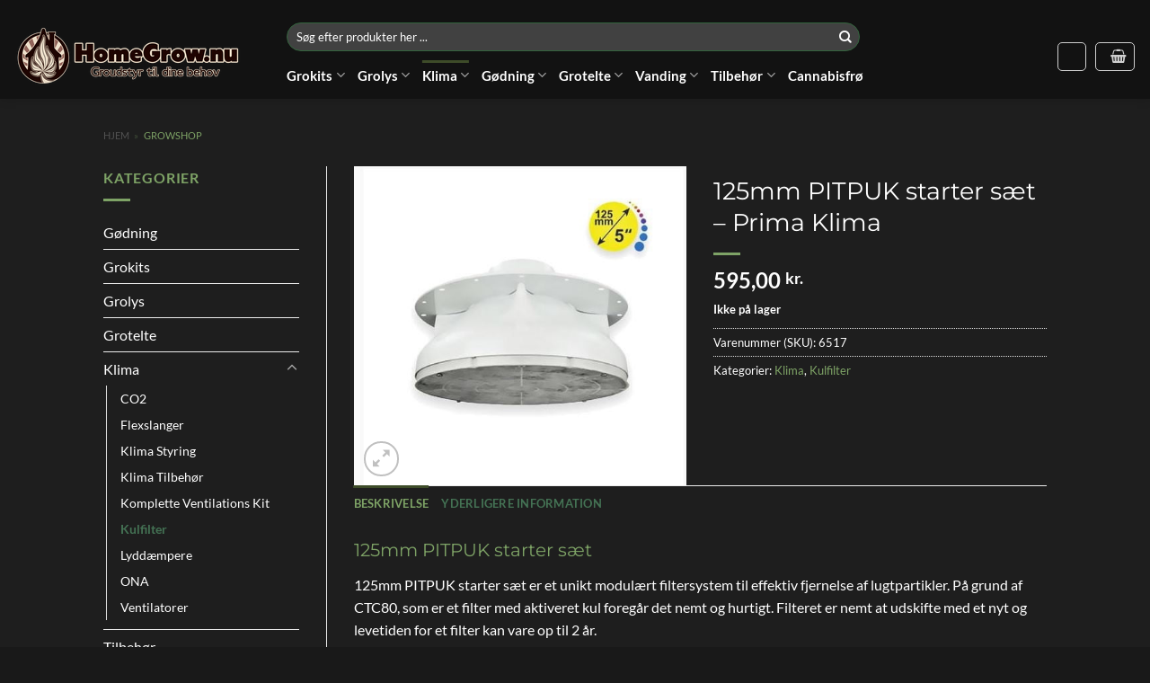

--- FILE ---
content_type: text/html; charset=UTF-8
request_url: https://homegrow.nu/growshop/ventilation-og-filter/kulfilter/125mm-pitpuk-starter-saet/
body_size: 71009
content:
<!DOCTYPE html>
<html lang="da-DK" class="loading-site no-js">
<head><meta charset="UTF-8" /><script>if(navigator.userAgent.match(/MSIE|Internet Explorer/i)||navigator.userAgent.match(/Trident\/7\..*?rv:11/i)){var href=document.location.href;if(!href.match(/[?&]nowprocket/)){if(href.indexOf("?")==-1){if(href.indexOf("#")==-1){document.location.href=href+"?nowprocket=1"}else{document.location.href=href.replace("#","?nowprocket=1#")}}else{if(href.indexOf("#")==-1){document.location.href=href+"&nowprocket=1"}else{document.location.href=href.replace("#","&nowprocket=1#")}}}}</script><script>(()=>{class RocketLazyLoadScripts{constructor(){this.v="2.0.3",this.userEvents=["keydown","keyup","mousedown","mouseup","mousemove","mouseover","mouseenter","mouseout","mouseleave","touchmove","touchstart","touchend","touchcancel","wheel","click","dblclick","input","visibilitychange"],this.attributeEvents=["onblur","onclick","oncontextmenu","ondblclick","onfocus","onmousedown","onmouseenter","onmouseleave","onmousemove","onmouseout","onmouseover","onmouseup","onmousewheel","onscroll","onsubmit"]}async t(){this.i(),this.o(),/iP(ad|hone)/.test(navigator.userAgent)&&this.h(),this.u(),this.l(this),this.m(),this.k(this),this.p(this),this._(),await Promise.all([this.R(),this.L()]),this.lastBreath=Date.now(),this.S(this),this.P(),this.D(),this.O(),this.M(),await this.C(this.delayedScripts.normal),await this.C(this.delayedScripts.defer),await this.C(this.delayedScripts.async),this.F("domReady"),await this.T(),await this.j(),await this.I(),this.F("windowLoad"),await this.A(),window.dispatchEvent(new Event("rocket-allScriptsLoaded")),this.everythingLoaded=!0,this.lastTouchEnd&&await new Promise((t=>setTimeout(t,500-Date.now()+this.lastTouchEnd))),this.H(),this.F("all"),this.U(),this.W()}i(){this.CSPIssue=sessionStorage.getItem("rocketCSPIssue"),document.addEventListener("securitypolicyviolation",(t=>{this.CSPIssue||"script-src-elem"!==t.violatedDirective||"data"!==t.blockedURI||(this.CSPIssue=!0,sessionStorage.setItem("rocketCSPIssue",!0))}),{isRocket:!0})}o(){window.addEventListener("pageshow",(t=>{this.persisted=t.persisted,this.realWindowLoadedFired=!0}),{isRocket:!0}),window.addEventListener("pagehide",(()=>{this.onFirstUserAction=null}),{isRocket:!0})}h(){let t;function e(e){t=e}window.addEventListener("touchstart",e,{isRocket:!0}),window.addEventListener("touchend",(function i(o){Math.abs(o.changedTouches[0].pageX-t.changedTouches[0].pageX)<10&&Math.abs(o.changedTouches[0].pageY-t.changedTouches[0].pageY)<10&&o.timeStamp-t.timeStamp<200&&(o.target.dispatchEvent(new PointerEvent("click",{target:o.target,bubbles:!0,cancelable:!0,detail:1})),event.preventDefault(),window.removeEventListener("touchstart",e,{isRocket:!0}),window.removeEventListener("touchend",i,{isRocket:!0}))}),{isRocket:!0})}q(t){this.userActionTriggered||("mousemove"!==t.type||this.firstMousemoveIgnored?"keyup"===t.type||"mouseover"===t.type||"mouseout"===t.type||(this.userActionTriggered=!0,this.onFirstUserAction&&this.onFirstUserAction()):this.firstMousemoveIgnored=!0),"click"===t.type&&t.preventDefault(),this.savedUserEvents.length>0&&(t.stopPropagation(),t.stopImmediatePropagation()),"touchstart"===this.lastEvent&&"touchend"===t.type&&(this.lastTouchEnd=Date.now()),"click"===t.type&&(this.lastTouchEnd=0),this.lastEvent=t.type,this.savedUserEvents.push(t)}u(){this.savedUserEvents=[],this.userEventHandler=this.q.bind(this),this.userEvents.forEach((t=>window.addEventListener(t,this.userEventHandler,{passive:!1,isRocket:!0})))}U(){this.userEvents.forEach((t=>window.removeEventListener(t,this.userEventHandler,{passive:!1,isRocket:!0}))),this.savedUserEvents.forEach((t=>{t.target.dispatchEvent(new window[t.constructor.name](t.type,t))}))}m(){this.eventsMutationObserver=new MutationObserver((t=>{const e="return false";for(const i of t){if("attributes"===i.type){const t=i.target.getAttribute(i.attributeName);t&&t!==e&&(i.target.setAttribute("data-rocket-"+i.attributeName,t),i.target["rocket"+i.attributeName]=new Function("event",t),i.target.setAttribute(i.attributeName,e))}"childList"===i.type&&i.addedNodes.forEach((t=>{if(t.nodeType===Node.ELEMENT_NODE)for(const i of t.attributes)this.attributeEvents.includes(i.name)&&i.value&&""!==i.value&&(t.setAttribute("data-rocket-"+i.name,i.value),t["rocket"+i.name]=new Function("event",i.value),t.setAttribute(i.name,e))}))}})),this.eventsMutationObserver.observe(document,{subtree:!0,childList:!0,attributeFilter:this.attributeEvents})}H(){this.eventsMutationObserver.disconnect(),this.attributeEvents.forEach((t=>{document.querySelectorAll("[data-rocket-"+t+"]").forEach((e=>{e.setAttribute(t,e.getAttribute("data-rocket-"+t)),e.removeAttribute("data-rocket-"+t)}))}))}k(t){Object.defineProperty(HTMLElement.prototype,"onclick",{get(){return this.rocketonclick||null},set(e){this.rocketonclick=e,this.setAttribute(t.everythingLoaded?"onclick":"data-rocket-onclick","this.rocketonclick(event)")}})}S(t){function e(e,i){let o=e[i];e[i]=null,Object.defineProperty(e,i,{get:()=>o,set(s){t.everythingLoaded?o=s:e["rocket"+i]=o=s}})}e(document,"onreadystatechange"),e(window,"onload"),e(window,"onpageshow");try{Object.defineProperty(document,"readyState",{get:()=>t.rocketReadyState,set(e){t.rocketReadyState=e},configurable:!0}),document.readyState="loading"}catch(t){console.log("WPRocket DJE readyState conflict, bypassing")}}l(t){this.originalAddEventListener=EventTarget.prototype.addEventListener,this.originalRemoveEventListener=EventTarget.prototype.removeEventListener,this.savedEventListeners=[],EventTarget.prototype.addEventListener=function(e,i,o){o&&o.isRocket||!t.B(e,this)&&!t.userEvents.includes(e)||t.B(e,this)&&!t.userActionTriggered||e.startsWith("rocket-")||t.everythingLoaded?t.originalAddEventListener.call(this,e,i,o):t.savedEventListeners.push({target:this,remove:!1,type:e,func:i,options:o})},EventTarget.prototype.removeEventListener=function(e,i,o){o&&o.isRocket||!t.B(e,this)&&!t.userEvents.includes(e)||t.B(e,this)&&!t.userActionTriggered||e.startsWith("rocket-")||t.everythingLoaded?t.originalRemoveEventListener.call(this,e,i,o):t.savedEventListeners.push({target:this,remove:!0,type:e,func:i,options:o})}}F(t){"all"===t&&(EventTarget.prototype.addEventListener=this.originalAddEventListener,EventTarget.prototype.removeEventListener=this.originalRemoveEventListener),this.savedEventListeners=this.savedEventListeners.filter((e=>{let i=e.type,o=e.target||window;return"domReady"===t&&"DOMContentLoaded"!==i&&"readystatechange"!==i||("windowLoad"===t&&"load"!==i&&"readystatechange"!==i&&"pageshow"!==i||(this.B(i,o)&&(i="rocket-"+i),e.remove?o.removeEventListener(i,e.func,e.options):o.addEventListener(i,e.func,e.options),!1))}))}p(t){let e;function i(e){return t.everythingLoaded?e:e.split(" ").map((t=>"load"===t||t.startsWith("load.")?"rocket-jquery-load":t)).join(" ")}function o(o){function s(e){const s=o.fn[e];o.fn[e]=o.fn.init.prototype[e]=function(){return this[0]===window&&t.userActionTriggered&&("string"==typeof arguments[0]||arguments[0]instanceof String?arguments[0]=i(arguments[0]):"object"==typeof arguments[0]&&Object.keys(arguments[0]).forEach((t=>{const e=arguments[0][t];delete arguments[0][t],arguments[0][i(t)]=e}))),s.apply(this,arguments),this}}if(o&&o.fn&&!t.allJQueries.includes(o)){const e={DOMContentLoaded:[],"rocket-DOMContentLoaded":[]};for(const t in e)document.addEventListener(t,(()=>{e[t].forEach((t=>t()))}),{isRocket:!0});o.fn.ready=o.fn.init.prototype.ready=function(i){function s(){parseInt(o.fn.jquery)>2?setTimeout((()=>i.bind(document)(o))):i.bind(document)(o)}return t.realDomReadyFired?!t.userActionTriggered||t.fauxDomReadyFired?s():e["rocket-DOMContentLoaded"].push(s):e.DOMContentLoaded.push(s),o([])},s("on"),s("one"),s("off"),t.allJQueries.push(o)}e=o}t.allJQueries=[],o(window.jQuery),Object.defineProperty(window,"jQuery",{get:()=>e,set(t){o(t)}})}P(){const t=new Map;document.write=document.writeln=function(e){const i=document.currentScript,o=document.createRange(),s=i.parentElement;let n=t.get(i);void 0===n&&(n=i.nextSibling,t.set(i,n));const c=document.createDocumentFragment();o.setStart(c,0),c.appendChild(o.createContextualFragment(e)),s.insertBefore(c,n)}}async R(){return new Promise((t=>{this.userActionTriggered?t():this.onFirstUserAction=t}))}async L(){return new Promise((t=>{document.addEventListener("DOMContentLoaded",(()=>{this.realDomReadyFired=!0,t()}),{isRocket:!0})}))}async I(){return this.realWindowLoadedFired?Promise.resolve():new Promise((t=>{window.addEventListener("load",t,{isRocket:!0})}))}M(){this.pendingScripts=[];this.scriptsMutationObserver=new MutationObserver((t=>{for(const e of t)e.addedNodes.forEach((t=>{"SCRIPT"!==t.tagName||t.noModule||t.isWPRocket||this.pendingScripts.push({script:t,promise:new Promise((e=>{const i=()=>{const i=this.pendingScripts.findIndex((e=>e.script===t));i>=0&&this.pendingScripts.splice(i,1),e()};t.addEventListener("load",i,{isRocket:!0}),t.addEventListener("error",i,{isRocket:!0}),setTimeout(i,1e3)}))})}))})),this.scriptsMutationObserver.observe(document,{childList:!0,subtree:!0})}async j(){await this.J(),this.pendingScripts.length?(await this.pendingScripts[0].promise,await this.j()):this.scriptsMutationObserver.disconnect()}D(){this.delayedScripts={normal:[],async:[],defer:[]},document.querySelectorAll("script[type$=rocketlazyloadscript]").forEach((t=>{t.hasAttribute("data-rocket-src")?t.hasAttribute("async")&&!1!==t.async?this.delayedScripts.async.push(t):t.hasAttribute("defer")&&!1!==t.defer||"module"===t.getAttribute("data-rocket-type")?this.delayedScripts.defer.push(t):this.delayedScripts.normal.push(t):this.delayedScripts.normal.push(t)}))}async _(){await this.L();let t=[];document.querySelectorAll("script[type$=rocketlazyloadscript][data-rocket-src]").forEach((e=>{let i=e.getAttribute("data-rocket-src");if(i&&!i.startsWith("data:")){i.startsWith("//")&&(i=location.protocol+i);try{const o=new URL(i).origin;o!==location.origin&&t.push({src:o,crossOrigin:e.crossOrigin||"module"===e.getAttribute("data-rocket-type")})}catch(t){}}})),t=[...new Map(t.map((t=>[JSON.stringify(t),t]))).values()],this.N(t,"preconnect")}async $(t){if(await this.G(),!0!==t.noModule||!("noModule"in HTMLScriptElement.prototype))return new Promise((e=>{let i;function o(){(i||t).setAttribute("data-rocket-status","executed"),e()}try{if(navigator.userAgent.includes("Firefox/")||""===navigator.vendor||this.CSPIssue)i=document.createElement("script"),[...t.attributes].forEach((t=>{let e=t.nodeName;"type"!==e&&("data-rocket-type"===e&&(e="type"),"data-rocket-src"===e&&(e="src"),i.setAttribute(e,t.nodeValue))})),t.text&&(i.text=t.text),t.nonce&&(i.nonce=t.nonce),i.hasAttribute("src")?(i.addEventListener("load",o,{isRocket:!0}),i.addEventListener("error",(()=>{i.setAttribute("data-rocket-status","failed-network"),e()}),{isRocket:!0}),setTimeout((()=>{i.isConnected||e()}),1)):(i.text=t.text,o()),i.isWPRocket=!0,t.parentNode.replaceChild(i,t);else{const i=t.getAttribute("data-rocket-type"),s=t.getAttribute("data-rocket-src");i?(t.type=i,t.removeAttribute("data-rocket-type")):t.removeAttribute("type"),t.addEventListener("load",o,{isRocket:!0}),t.addEventListener("error",(i=>{this.CSPIssue&&i.target.src.startsWith("data:")?(console.log("WPRocket: CSP fallback activated"),t.removeAttribute("src"),this.$(t).then(e)):(t.setAttribute("data-rocket-status","failed-network"),e())}),{isRocket:!0}),s?(t.fetchPriority="high",t.removeAttribute("data-rocket-src"),t.src=s):t.src="data:text/javascript;base64,"+window.btoa(unescape(encodeURIComponent(t.text)))}}catch(i){t.setAttribute("data-rocket-status","failed-transform"),e()}}));t.setAttribute("data-rocket-status","skipped")}async C(t){const e=t.shift();return e?(e.isConnected&&await this.$(e),this.C(t)):Promise.resolve()}O(){this.N([...this.delayedScripts.normal,...this.delayedScripts.defer,...this.delayedScripts.async],"preload")}N(t,e){this.trash=this.trash||[];let i=!0;var o=document.createDocumentFragment();t.forEach((t=>{const s=t.getAttribute&&t.getAttribute("data-rocket-src")||t.src;if(s&&!s.startsWith("data:")){const n=document.createElement("link");n.href=s,n.rel=e,"preconnect"!==e&&(n.as="script",n.fetchPriority=i?"high":"low"),t.getAttribute&&"module"===t.getAttribute("data-rocket-type")&&(n.crossOrigin=!0),t.crossOrigin&&(n.crossOrigin=t.crossOrigin),t.integrity&&(n.integrity=t.integrity),t.nonce&&(n.nonce=t.nonce),o.appendChild(n),this.trash.push(n),i=!1}})),document.head.appendChild(o)}W(){this.trash.forEach((t=>t.remove()))}async T(){try{document.readyState="interactive"}catch(t){}this.fauxDomReadyFired=!0;try{await this.G(),document.dispatchEvent(new Event("rocket-readystatechange")),await this.G(),document.rocketonreadystatechange&&document.rocketonreadystatechange(),await this.G(),document.dispatchEvent(new Event("rocket-DOMContentLoaded")),await this.G(),window.dispatchEvent(new Event("rocket-DOMContentLoaded"))}catch(t){console.error(t)}}async A(){try{document.readyState="complete"}catch(t){}try{await this.G(),document.dispatchEvent(new Event("rocket-readystatechange")),await this.G(),document.rocketonreadystatechange&&document.rocketonreadystatechange(),await this.G(),window.dispatchEvent(new Event("rocket-load")),await this.G(),window.rocketonload&&window.rocketonload(),await this.G(),this.allJQueries.forEach((t=>t(window).trigger("rocket-jquery-load"))),await this.G();const t=new Event("rocket-pageshow");t.persisted=this.persisted,window.dispatchEvent(t),await this.G(),window.rocketonpageshow&&window.rocketonpageshow({persisted:this.persisted})}catch(t){console.error(t)}}async G(){Date.now()-this.lastBreath>45&&(await this.J(),this.lastBreath=Date.now())}async J(){return document.hidden?new Promise((t=>setTimeout(t))):new Promise((t=>requestAnimationFrame(t)))}B(t,e){return e===document&&"readystatechange"===t||(e===document&&"DOMContentLoaded"===t||(e===window&&"DOMContentLoaded"===t||(e===window&&"load"===t||e===window&&"pageshow"===t)))}static run(){(new RocketLazyLoadScripts).t()}}RocketLazyLoadScripts.run()})();</script>
	
	<link rel="profile" href="https://gmpg.org/xfn/11" />
	<link rel="pingback" href="https://homegrow.nu/xmlrpc.php" />

	<script type="rocketlazyloadscript">(function(html){html.className = html.className.replace(/\bno-js\b/,'js')})(document.documentElement);</script>
<meta name='robots' content='index, follow, max-image-preview:large, max-snippet:-1, max-video-preview:-1' />
	<style></style>
	
	<!-- This site is optimized with the Yoast SEO plugin v26.8 - https://yoast.com/product/yoast-seo-wordpress/ -->
	<title>125mm PITPUK starter sæt - Prima Klima - HomeGrow.nu</title>
<link crossorigin data-rocket-preload as="font" href="https://homegrow.nu/wp-content/themes/flatsome/assets/css/icons/fl-icons.woff2?v=3.19.15" rel="preload">
<link crossorigin data-rocket-preload as="font" href="https://homegrow.nu/wp-content/fonts/montserrat/JTUHjIg1_i6t8kCHKm4532VJOt5-QNFgpCtr6Hw5aXo.woff2" rel="preload">
<link crossorigin data-rocket-preload as="font" href="https://homegrow.nu/wp-content/fonts/lato/S6uyw4BMUTPHjx4wXg.woff2" rel="preload">
<link crossorigin data-rocket-preload as="font" href="https://homegrow.nu/wp-content/fonts/lato/S6u9w4BMUTPHh6UVSwiPGQ.woff2" rel="preload">
<style id="wpr-usedcss">img:is([sizes=auto i],[sizes^="auto," i]){contain-intrinsic-size:3000px 1500px}:root{--wp-admin-theme-color:#3858e9;--wp-admin-theme-color--rgb:56,88,233;--wp-admin-theme-color-darker-10:#2145e6;--wp-admin-theme-color-darker-10--rgb:33,69,230;--wp-admin-theme-color-darker-20:#183ad6;--wp-admin-theme-color-darker-20--rgb:24,58,214;--wp-admin-border-width-focus:2px}[role=region]{position:relative}:root{--wp-admin-theme-color:#007cba;--wp-admin-theme-color--rgb:0,124,186;--wp-admin-theme-color-darker-10:#006ba1;--wp-admin-theme-color-darker-10--rgb:0,107,161;--wp-admin-theme-color-darker-20:#005a87;--wp-admin-theme-color-darker-20--rgb:0,90,135;--wp-admin-border-width-focus:2px;--wp-block-synced-color:#7a00df;--wp-block-synced-color--rgb:122,0,223;--wp-bound-block-color:var(--wp-block-synced-color)}@media (min-resolution:192dpi){:root{--wp-admin-border-width-focus:1.5px}}:where(.wp-block-popup-maker-cta-button__link){border-radius:9999px;box-shadow:none;padding:1rem 2.25rem;text-decoration:none}:root :where(.wp-block-popup-maker-cta-button){font-family:inherit;font-size:var(--wp--preset--font-size--medium);font-style:normal;line-height:inherit}:root :where(.wp-block-popup-maker-cta-button .wp-block-popup-maker-cta-button__link.is-style-outline),:root :where(.wp-block-popup-maker-cta-button.is-style-outline>.wp-block-popup-maker-cta-button__link){border:1px solid;padding:calc(1rem - 1px) calc(2.25rem - 1px)}:root :where(.wp-block-popup-maker-cta-button .wp-block-popup-maker-cta-button__link.is-style-outline:not(.has-text-color)),:root :where(.wp-block-popup-maker-cta-button.is-style-outline>.wp-block-popup-maker-cta-button__link:not(.has-text-color)){color:currentColor}:root :where(.wp-block-popup-maker-cta-button .wp-block-popup-maker-cta-button__link.is-style-outline:not(.has-background)),:root :where(.wp-block-popup-maker-cta-button.is-style-outline>.wp-block-popup-maker-cta-button__link:not(.has-background)){background-color:#0000;background-image:none}:root :where(.wp-block-popup-maker-cta-button.is-style-outline>.wp-block-popup-maker-cta-button__link.wp-block-popup-maker-cta-button__link:not(.has-background):hover){background-color:color-mix(in srgb,var(--wp--preset--color--contrast) 5%,#0000)}@supports not (background-color:color-mix(in srgb,red 50%,blue)){:where(.wp-block-popup-maker-cta-button:not(.is-style-outline))>.wp-block-popup-maker-cta-button__link:not(.is-style-outline):hover{filter:brightness(.85)}:where(.wp-block-popup-maker-cta-button.is-style-outline>.wp-block-popup-maker-cta-button__link.wp-block-popup-maker-cta-button__link:not(.has-background):hover){filter:brightness(1.05)}}.woocommerce form .form-row .required{visibility:visible}.njt-nofi-container{z-index:999;width:100%}.njt-nofi-notification-bar{position:relative;display:flex;align-items:center;padding:0 10px}.njt-nofi-notification-bar .njt-nofi-content{text-align:center;margin:auto;padding:10px 50px}.njt-nofi-notification-bar .njt-nofi-text{display:inline-block}.njt-nofi-notification-bar .njt-nofi-button{display:inline-block}.njt-nofi-padding-text{padding:5px}.njt-nofi-notification-bar .njt-nofi-button .njt-nofi-button-text{text-decoration:none}.njt-nofi-button-text.njt-nofi-padding-text{padding:8px 12px}.njt-nofi-notification-bar .njt-nofi-button{transition:transform .5s;min-width:fit-content}.njt-nofi-notification-bar .njt-nofi-button:hover{-ms-transform:scale(1.05);-webkit-transform:scale(1.05);transform:scale(1.05)}.njt-nofi-notification-bar .njt-nofi-hide{text-decoration:none;display:flex;align-items:center}.njt-nofi-notification-bar .njt-nofi-hide span{display:flex;align-items:center}.njt-nofi-notification-bar .njt-nofi-hide .njt-nofi-close-icon{width:100%;height:100%;padding:7px}.njt-nofi-close-icon-container{width:25px;height:25px;border-radius:50px;background:#0000002e;transition:transform .5s;display:flex;align-items:center}.njt-nofi-notification-bar .njt-nofi-hide .njt-nofi-close-icon-container:hover{-ms-transform:scale(1.1);-webkit-transform:scale(1.1);transform:scale(1.1)}.njt-nofi-display-toggle{position:absolute;right:15px;z-index:9999;padding:8px 5px;display:none;text-decoration:none}.njt-nofi-display-toggle .njt-nofi-display-toggle-icon{-webkit-transform:rotate(45deg) translate3d(0,0,0);transform:rotate(45deg) translate3d(0,0,0);width:100%;height:100%;padding:7px}.njt-nofi-display-toggle .njt-nofi-display-toggle-icon:hover{-ms-transform:scale(1.2) rotate(45deg) translate3d(0,0,0);-webkit-transform:scale(1.2) rotate(45deg) translate3d(0,0,0);transform:scale(1.2) rotate(45deg) translate3d(0,0,0)}.njt-nofi-align-content{display:flex;justify-content:center;align-items:center}.njt-display-none{display:none}@media only screen and (max-width:480px){.njt-nofi-align-content{flex-wrap:wrap}.njt-nofi-notification-bar .njt-nofi-content{padding:10px 20px}.njt-nofi-notification-bar .njt-nofi-hide{right:5px;top:12px}}.widget_shopping_cart a.button.vipps-express-checkout{color:transparent;background-color:#fff;float:none;margin-top:.5em;margin-bottom:0;margin-left:auto;margin-right:auto;clear:both}.woocommerce-cart-tab-container .widget_shopping_cart a.button.vipps-express-checkout{min-width:190px}img.inline{height:2ex;display:inline;vertical-align:text-bottom}body.processing{cursor:progress}@-ms-keyframes f_fadeG{0%{background-color:rgba(254,90,36,.97);background-color:var(--oncolor)}100%{background-color:#fff}}.ux-swatch{align-items:center;box-shadow:0 0 0 1px #d5d5d5;cursor:pointer;display:flex;justify-content:center;position:relative;white-space:nowrap}.ux-swatch:hover:not(.selected):not(.disabled){box-shadow:0 0 0 1px #999}.ux-swatch.disabled{cursor:default;opacity:.5}.ux-swatches{--swatch-size-x-small:15px;--swatch-size-small:20px;--swatch-size-medium:30px;--swatch-size-large:45px;--swatch-size-x-large:70px;align-items:center;display:flex;flex-wrap:wrap;gap:10px;margin:5px 0}.ux-swatches__limiter{cursor:pointer;font-size:.8rem}.has-hover .ux-swatch-active [class*=image-] img,.has-hover:hover .ux-swatch-active [class*=image-] img{filter:none;opacity:1;transform:none}.text-center .ux-swatches,.text-center .variations .label{justify-content:center}.text-center .ux-swatch+.ux-swatches__limiter{margin-left:0;margin-right:0}@keyframes rotate-forever{0%{transform:rotate(0)}to{transform:rotate(1turn)}}.pum-container,.pum-content,.pum-content+.pum-close,.pum-content+.pum-close:active,.pum-content+.pum-close:focus,.pum-content+.pum-close:hover,.pum-overlay,.pum-title{background:0 0;border:none;bottom:auto;clear:none;cursor:default;float:none;font-family:inherit;font-size:medium;font-style:normal;font-weight:400;height:auto;left:auto;letter-spacing:normal;line-height:normal;max-height:none;max-width:none;min-height:0;min-width:0;overflow:visible;position:static;right:auto;text-align:left;text-decoration:none;text-indent:0;text-transform:none;top:auto;visibility:visible;white-space:normal;width:auto;z-index:auto}.pum-content,.pum-title{position:relative;z-index:1}.pum-overlay{bottom:0;display:none;height:100%;left:0;overflow:auto;overflow:initial;position:fixed;right:0;top:0;transition:all .15s ease-in-out;width:100%;z-index:1999999999}.pum-overlay,.pum-overlay *,.pum-overlay :after,.pum-overlay :before,.pum-overlay:after,.pum-overlay:before{box-sizing:border-box}.pum-container{margin-bottom:3em;position:absolute;top:100px;z-index:1999999999}.pum-container.custom-position{left:auto;margin-left:inherit;top:auto}.pum-container .pum-title{margin-bottom:.5em}.pum-container .pum-content:focus{outline:0}.pum-container .pum-content>:first-child{margin-top:0}.pum-container .pum-content>:last-child{margin-bottom:0}.pum-container .pum-content+.pum-close{background-color:#0000;cursor:pointer;line-height:1;min-width:1em;position:absolute;text-align:center;text-decoration:none;z-index:2}.pum-container .pum-content+.pum-close>span{position:relative;z-index:1}.pum-overlay.pum-overlay-disabled{visibility:hidden}.pum-overlay.pum-overlay-disabled::-webkit-scrollbar{display:block}.pum-overlay.pum-overlay-disabled .pum-container{visibility:visible}html.pum-open.pum-open-overlay,html.pum-open.pum-open-overlay.pum-open-fixed .pum-overlay{overflow:hidden}html.pum-open.pum-open-overlay.pum-open-fixed .pum-container{position:fixed}html.pum-open.pum-open-overlay.pum-open-scrollable body>:not([aria-modal=true]){padding-right:15px}html.pum-open.pum-open-overlay.pum-open-scrollable .pum-overlay.pum-active{overflow-y:scroll;-webkit-overflow-scrolling:touch}html.pum-open.pum-open-overlay-disabled.pum-open-fixed .pum-container{position:fixed}html.pum-open.pum-open-overlay-disabled.pum-open-scrollable .pum-overlay.pum-active{height:auto;position:static;width:auto}.pum-form__field{margin-bottom:1em}.pum-form__field label{font-weight:700}.pum-form__field select{font-size:18px;line-height:26px;margin:0 auto;padding:3px;text-align:center;vertical-align:middle}.pum-form__field select{padding:5px 3px}.pum-form__loader{animation-duration:.75s;animation-iteration-count:infinite;animation-name:rotate-forever;animation-timing-function:linear;border:.25em solid #00000080;border-radius:50%;border-right-color:#0000;display:inline-block;font-size:2em;height:.75em;width:.75em}.pum-form__messages{border:1px solid #00000040;display:none;margin-bottom:.5em;padding:1em;position:relative}.pum-form__message{margin-bottom:.5em}.pum-form__message:last-child{margin-bottom:0}.pum-form--loading{opacity:.5}.popmake-close{cursor:pointer}.pum-theme-31333,.pum-theme-hello-box{background-color:rgba(0,0,0,.75)}.pum-theme-31333 .pum-container,.pum-theme-hello-box .pum-container{padding:15px;border-radius:25px;border:8px solid #638226;box-shadow:0 0 0 0 rgba(2,2,2,0);background-color:#383838}.pum-theme-31333 .pum-title,.pum-theme-hello-box .pum-title{color:#fff;text-align:left;text-shadow:0 0 0 rgba(2,2,2,.23);font-family:Montserrat;font-weight:100;font-size:32px;line-height:36px}.pum-theme-31333 .pum-content,.pum-theme-hello-box .pum-content{color:#fff;font-family:Montserrat;font-weight:300}.pum-theme-31333 .pum-content+.pum-close,.pum-theme-hello-box .pum-content+.pum-close{position:absolute;height:auto;width:auto;left:auto;right:-5px;bottom:auto;top:-45px;padding:0;color:#2d2d2d;font-family:Montserrat;font-weight:100;font-size:32px;line-height:28px;border:1px #fff;border-radius:25px;box-shadow:0 0 0 0 rgba(2,2,2,.23);text-shadow:0 0 0 rgba(0,0,0,.23);background-color:#fff}#pum-31339{z-index:1999999999}html{-ms-text-size-adjust:100%;-webkit-text-size-adjust:100%;font-family:sans-serif}body{margin:0}aside,footer,header,main,menu,nav,section{display:block}audio,progress,video{display:inline-block}audio:not([controls]){display:none;height:0}progress{vertical-align:baseline}[hidden],template{display:none}a{background-color:transparent}a:active,a:hover{outline-width:0}b,strong{font-weight:inherit;font-weight:bolder}small{display:inline-block;font-size:80%}img{border-style:none}svg:not(:root){overflow:hidden}button,input,select,textarea{font:inherit}optgroup{font-weight:700}button,input,select{overflow:visible}button,select{text-transform:none}[type=button],[type=submit],button{cursor:pointer}[disabled]{cursor:default}[type=submit],button,html [type=button]{-webkit-appearance:button}button::-moz-focus-inner,input::-moz-focus-inner{border:0;padding:0}button:-moz-focusring,input:-moz-focusring{outline:ButtonText dotted 1px}fieldset{border:1px solid silver;margin:0 2px;padding:.35em .625em .75em}legend{box-sizing:border-box;color:inherit;display:table;max-width:100%;padding:0;white-space:normal}textarea{overflow:auto}[type=checkbox],[type=radio]{box-sizing:border-box;padding:0}[type=number]::-webkit-inner-spin-button,[type=number]::-webkit-outer-spin-button{height:auto}[type=search]{-webkit-appearance:textfield}[type=search]::-webkit-search-cancel-button,[type=search]::-webkit-search-decoration{-webkit-appearance:none}*,:after,:before,html{box-sizing:border-box}html{-webkit-tap-highlight-color:transparent;background-attachment:fixed}body{-webkit-font-smoothing:antialiased;-moz-osx-font-smoothing:grayscale;color:#777}img{display:inline-block;height:auto;max-width:100%;vertical-align:middle}p:empty{display:none}a,button,input{touch-action:manipulation}ins{text-decoration:none}iframe,object{max-width:100%}.col{margin:0;padding:0 15px 30px;position:relative;width:100%}.col-fit{flex:1}.col-inner{background-position:50% 50%;background-repeat:no-repeat;background-size:cover;flex:1 0 auto;margin-left:auto;margin-right:auto;position:relative;width:100%}@media screen and (max-width:849px){.col{padding-bottom:30px}}.small-columns-1 .flickity-slider>.col{flex-basis:100%;max-width:100%}.small-columns-2 .flickity-slider>.col,.small-columns-2>.col{flex-basis:50%;max-width:50%}.small-columns-3 .flickity-slider>.col{flex-basis:33.3333333333%;max-width:33.3333333333%}.small-columns-4 .flickity-slider>.col{flex-basis:25%;max-width:25%}.small-columns-5 .flickity-slider>.col{flex-basis:20%;max-width:20%}.small-columns-6 .flickity-slider>.col{flex-basis:16.6666666667%;max-width:16.6666666667%}.small-columns-7 .flickity-slider>.col{flex-basis:14.2857142857%;max-width:14.2857142857%}.small-columns-8 .flickity-slider>.col{flex-basis:12.5%;max-width:12.5%}@media screen and (min-width:550px){.medium-columns-1 .flickity-slider>.col{flex-basis:100%;max-width:100%}.medium-columns-2 .flickity-slider>.col{flex-basis:50%;max-width:50%}.medium-columns-3 .flickity-slider>.col,.medium-columns-3>.col{flex-basis:33.3333333333%;max-width:33.3333333333%}.medium-columns-4 .flickity-slider>.col{flex-basis:25%;max-width:25%}.medium-columns-5 .flickity-slider>.col{flex-basis:20%;max-width:20%}.medium-columns-6 .flickity-slider>.col{flex-basis:16.6666666667%;max-width:16.6666666667%}.medium-columns-7 .flickity-slider>.col{flex-basis:14.2857142857%;max-width:14.2857142857%}.medium-columns-8 .flickity-slider>.col{flex-basis:12.5%;max-width:12.5%}}@media screen and (min-width:850px){.col:first-child .col-inner{margin-left:auto;margin-right:0}.col+.col .col-inner{margin-left:0;margin-right:auto}.row-divided>.col+.col:not(.large-12){border-left:1px solid #ececec}.large-3{flex-basis:25%;max-width:25%}.large-6{flex-basis:50%;max-width:50%}.large-9{flex-basis:75%;max-width:75%}.large-columns-1 .flickity-slider>.col,.large-columns-1>.col{flex-basis:100%;max-width:100%}.large-columns-2 .flickity-slider>.col{flex-basis:50%;max-width:50%}.large-columns-3 .flickity-slider>.col{flex-basis:33.3333333333%;max-width:33.3333333333%}.large-columns-4 .flickity-slider>.col,.large-columns-4>.col{flex-basis:25%;max-width:25%}.large-columns-5 .flickity-slider>.col{flex-basis:20%;max-width:20%}.large-columns-6 .flickity-slider>.col{flex-basis:16.6666666667%;max-width:16.6666666667%}.large-columns-7 .flickity-slider>.col{flex-basis:14.2857142857%;max-width:14.2857142857%}.large-columns-8 .flickity-slider>.col{flex-basis:12.5%;max-width:12.5%}}.container,.container-width,.row{margin-left:auto;margin-right:auto;width:100%}.container{padding-left:15px;padding-right:15px}.container,.container-width,.row{max-width:1080px}.row.row-collapse{max-width:1050px}.row.row-small{max-width:1065px}.row.row-large{max-width:1110px}.flex-row{align-items:center;display:flex;flex-flow:row nowrap;justify-content:space-between;width:100%}.flex-row-col{display:flex;flex-direction:column;justify-content:flex-start}.text-center .flex-row{justify-content:center}.header .flex-row{height:100%}.flex-col{max-height:100%}.flex-grow{-ms-flex-negative:1;-ms-flex-preferred-size:auto!important;flex:1}.flex-center{margin:0 auto}.flex-left{margin-right:auto}.flex-right{margin-left:auto}.flex-has-center>.flex-col:not(.flex-center),.flex-has-center>.flex-row>.flex-col:not(.flex-center){flex:1}@media(max-width:849px){.medium-flex-wrap{flex-flow:column wrap}.medium-flex-wrap .flex-col{flex-grow:0;padding-bottom:5px;padding-top:5px;width:100%}.medium-text-center .flex-row{justify-content:center}}@media(min-width:850px){.col2-set{display:flex}.col2-set>div+div{padding-left:30px}}.grid-col .flickity-slider>.img,.grid-col .slider:not(.flickity-enabled){bottom:0;height:100%;-o-object-fit:cover;object-fit:cover;padding:0!important;position:absolute!important;top:0;width:100%}.grid-col .flickity-viewport{height:100%!important}@media (-ms-high-contrast:none){.payment-icon svg{max-width:50px}.slider-nav-circle .flickity-prev-next-button svg{height:36px!important}.nav>li>a>i{top:-1px}}.gallery,.row{display:flex;flex-flow:row wrap;width:100%}.row>div:not(.col):not([class^=col-]):not([class*=" col-"]){width:100%!important}.row.row-grid{display:block}.row.row-grid>.col{float:left}.container .row:not(.row-collapse),.lightbox-content .row:not(.row-collapse),.row .gallery,.row .row:not(.row-collapse){margin-left:-15px;margin-right:-15px;padding-left:0;padding-right:0;width:auto}.row .container{padding-left:0;padding-right:0}.banner+.row:not(.row-collapse),.banner-grid-wrapper+.row:not(.row-collapse),.section+.row:not(.row-collapse),.slider-wrapper+.row:not(.row-collapse){margin-top:30px}.row-collapse{padding:0}.row-collapse>.col,.row-collapse>.flickity-viewport>.flickity-slider>.col{padding:0!important}.row-collapse>.col .container{max-width:100%}.container .row-small:not(.row-collapse),.row .row-small:not(.row-collapse){margin-bottom:0;margin-left:-10px;margin-right:-10px}.row-small>.col,.row-small>.flickity-viewport>.flickity-slider>.col{margin-bottom:0;padding:0 9.8px 19.6px}.container .row-xsmall:not(.row-collapse),.row .row-xsmall:not(.row-collapse){margin-bottom:0;margin-left:-2px;margin-right:-2px}.row-xsmall>.flickity-viewport>.flickity-slider>.col{margin-bottom:0;padding:0 2px 3px}@media screen and (min-width:850px){.row-large{padding-left:0;padding-right:0}.container .row-large:not(.row-collapse),.row .row-large:not(.row-collapse){margin-bottom:0;margin-left:-30px;margin-right:-30px}.row-large>.col,.row-large>.flickity-viewport>.flickity-slider>.col{margin-bottom:0;padding:0 30px 30px}}.section{align-items:center;display:flex;flex-flow:row;min-height:auto;padding:30px 0;position:relative;width:100%}.section.dark{background-color:#666}.container .section,.row .section{padding-left:30px;padding-right:30px}.nav-dropdown{background-color:#fff;color:#777;display:table;left:-99999px;margin:0;max-height:0;min-width:260px;opacity:0;padding:20px 0;position:absolute;text-align:left;transition:opacity .25s,visibility .25s;visibility:hidden;z-index:9}.dark.nav-dropdown{color:#f1f1f1}.nav-dropdown:after{clear:both;content:"";display:block;height:0;visibility:hidden}.nav-dropdown li{display:block;margin:0;vertical-align:top}.nav-dropdown li ul{margin:0;padding:0}.nav-dropdown>li.html{min-width:260px}.no-js li.has-dropdown:hover>.nav-dropdown,li.current-dropdown>.nav-dropdown{left:-15px;max-height:inherit;opacity:1;visibility:visible}.nav-right li.current-dropdown:last-child>.nav-dropdown,.nav-right li.has-dropdown:hover:last-child>.nav-dropdown{left:auto;right:-15px}.nav-dropdown>li>a{display:block;line-height:1.3;padding:10px 20px;width:auto}.nav-dropdown>li:last-child:not(.nav-dropdown-col)>a{border-bottom:0!important}.nav-dropdown .menu-item-has-children>a,.nav-dropdown .title>a{color:#000;font-size:.8em;font-weight:bolder;text-transform:uppercase}.nav-dropdown.nav-dropdown-simple>li>a:hover{background-color:rgba(0,0,0,.03)}.nav-dropdown.nav-dropdown-simple li.html{padding:0 20px 10px}.menu-item-has-block .nav-dropdown{padding:0}.menu-item-has-block .nav-dropdown .col-inner ul:not(.nav.nav-vertical) li:not(.tab):not([class^=bullet-]){display:list-item;margin-left:1.3em!important}li.current-dropdown>.nav-dropdown-full,li.has-dropdown:hover>.nav-dropdown-full{display:flex;flex-wrap:wrap;left:50%!important;margin-left:0!important;margin-right:0!important;max-width:1150px!important;position:fixed;right:auto;transform:translateX(-50%);transition:opacity .3s!important;width:100%}.nav-dropdown-has-arrow li.has-dropdown:after,.nav-dropdown-has-arrow li.has-dropdown:before{border:solid transparent;bottom:-2px;content:"";height:0;left:50%;opacity:0;pointer-events:none;position:absolute;width:0;z-index:10}.nav-dropdown-has-arrow li.has-dropdown:after{border-color:hsla(0,0%,87%,0) hsla(0,0%,87%,0) #fff;border-width:8px;margin-left:-8px}.nav-dropdown-has-arrow li.has-dropdown:before{border-width:11px;margin-left:-11px;z-index:-999}.nav-dropdown-has-arrow .ux-nav-vertical-menu .menu-item-design-default:after,.nav-dropdown-has-arrow .ux-nav-vertical-menu .menu-item-design-default:before,.nav-dropdown-has-arrow li.has-dropdown.menu-item-design-container-width:after,.nav-dropdown-has-arrow li.has-dropdown.menu-item-design-container-width:before,.nav-dropdown-has-arrow li.has-dropdown.menu-item-design-full-width:after,.nav-dropdown-has-arrow li.has-dropdown.menu-item-design-full-width:before{display:none}.nav-dropdown-has-shadow .nav-dropdown{box-shadow:1px 1px 15px rgba(0,0,0,.15)}.nav-dropdown-has-arrow.nav-dropdown-has-border li.has-dropdown:before{border-bottom-color:#ddd}.nav-dropdown-has-border .nav-dropdown{border:2px solid #ddd}.nav-dropdown-has-arrow li.current-dropdown.has-dropdown:after,.nav-dropdown-has-arrow li.current-dropdown.has-dropdown:before{opacity:1;transition:opacity .25s}.nav p{margin:0;padding-bottom:0}.nav,.nav ul:not(.nav-dropdown){margin:0;padding:0}.nav>li>a.button,.nav>li>button{margin-bottom:0}.nav{align-items:center;display:flex;flex-flow:row wrap;width:100%}.nav,.nav>li{position:relative}.nav>li{display:inline-block;list-style:none;margin:0 7px;padding:0;transition:background-color .3s}.nav>li>a{align-items:center;display:inline-flex;flex-wrap:wrap;padding:10px 0}.html .nav>li>a{padding-bottom:0;padding-top:0}.nav-small .nav>li>a,.nav.nav-small>li>a{font-weight:400;padding-bottom:5px;padding-top:5px;vertical-align:top}.nav-small.nav>li.html{font-size:.75em}.nav-center{justify-content:center}.nav-left{justify-content:flex-start}.nav-right{justify-content:flex-end}@media(max-width:849px){.medium-nav-center{justify-content:center}}.nav-dropdown>li>a,.nav>li>a{color:hsla(0,0%,40%,.85);transition:all .2s}.nav-dropdown>li>a{display:block}.nav-dropdown li.active>a,.nav-dropdown>li>a:hover,.nav>li.active>a,.nav>li.current>a,.nav>li>a.active,.nav>li>a.current,.nav>li>a:hover{color:hsla(0,0%,7%,.85)}.nav li:first-child{margin-left:0!important}.nav li:last-child{margin-right:0!important}.nav-uppercase>li>a{font-weight:bolder;letter-spacing:.02em;text-transform:uppercase}li.html .row,li.html form,li.html input,li.html select{margin:0}li.html>.button{margin-bottom:0}.off-canvas .mobile-sidebar-slide{bottom:0;overflow:hidden;position:fixed;top:0;width:100%}.off-canvas .mobile-sidebar-slide .sidebar-menu{height:100%;padding-bottom:0;padding-top:0;transform:translateX(0);transition:transform .3s;will-change:transform}.mobile-sidebar-levels-2 .nav-slide>li>.sub-menu>li:not(.nav-slide-header),.mobile-sidebar-levels-2 .nav-slide>li>ul.children>li:not(.nav-slide-header){border-top:1px solid #ececec;margin-bottom:0;margin-top:0;transition:background-color .3s}.mobile-sidebar-levels-2 .nav-slide>li>.sub-menu>li:not(.nav-slide-header)>a,.mobile-sidebar-levels-2 .nav-slide>li>ul.children>li:not(.nav-slide-header)>a{color:hsla(0,0%,40%,.85);font-size:.8em;letter-spacing:.02em;padding-bottom:15px;padding-left:20px;padding-top:15px;text-transform:uppercase}.mobile-sidebar-levels-2 .nav-slide>li>.sub-menu>li:not(.nav-slide-header).active,.mobile-sidebar-levels-2 .nav-slide>li>.sub-menu>li:not(.nav-slide-header):hover,.mobile-sidebar-levels-2 .nav-slide>li>ul.children>li:not(.nav-slide-header).active,.mobile-sidebar-levels-2 .nav-slide>li>ul.children>li:not(.nav-slide-header):hover{background-color:rgba(0,0,0,.05)}.mobile-sidebar-levels-2 .nav-slide>li>.sub-menu>li:not(.nav-slide-header)>.sub-menu,.mobile-sidebar-levels-2 .nav-slide>li>.sub-menu>li:not(.nav-slide-header)>ul.children,.mobile-sidebar-levels-2 .nav-slide>li>ul.children>li:not(.nav-slide-header)>.sub-menu,.mobile-sidebar-levels-2 .nav-slide>li>ul.children>li:not(.nav-slide-header)>ul.children{-webkit-overflow-scrolling:touch;bottom:0;display:none;left:200%;opacity:1;overflow:visible;overflow-y:auto;padding-bottom:20px;padding-right:0;padding-top:20px;position:fixed;top:0;transform:none;width:100%}.mobile-sidebar-levels-2 .nav-slide>li>.sub-menu>li:not(.nav-slide-header)>.sub-menu>li,.mobile-sidebar-levels-2 .nav-slide>li>.sub-menu>li:not(.nav-slide-header)>ul.children>li,.mobile-sidebar-levels-2 .nav-slide>li>ul.children>li:not(.nav-slide-header)>.sub-menu>li,.mobile-sidebar-levels-2 .nav-slide>li>ul.children>li:not(.nav-slide-header)>ul.children>li{align-items:center;display:flex;flex-flow:row wrap}.mobile-sidebar-levels-2 .nav-slide>li>.sub-menu>li:not(.nav-slide-header)>.sub-menu.is-current-slide,.mobile-sidebar-levels-2 .nav-slide>li>.sub-menu>li:not(.nav-slide-header)>ul.children.is-current-slide,.mobile-sidebar-levels-2 .nav-slide>li>ul.children>li:not(.nav-slide-header)>.sub-menu.is-current-slide,.mobile-sidebar-levels-2 .nav-slide>li>ul.children>li:not(.nav-slide-header)>ul.children.is-current-slide{display:block}.mobile-sidebar-levels-2 .nav-slide>li>.sub-menu>li:not(.nav-slide-header)>.sub-menu.is-current-parent,.mobile-sidebar-levels-2 .nav-slide>li>.sub-menu>li:not(.nav-slide-header)>ul.children.is-current-parent,.mobile-sidebar-levels-2 .nav-slide>li>ul.children>li:not(.nav-slide-header)>.sub-menu.is-current-parent,.mobile-sidebar-levels-2 .nav-slide>li>ul.children>li:not(.nav-slide-header)>ul.children.is-current-parent{overflow-y:hidden;padding-right:100%;width:200%}.nav-slide{-webkit-overflow-scrolling:auto;height:100%;overflow:visible;overflow-y:auto;padding-top:20px}.nav-slide .active>.toggle{transform:none}.nav-slide>li{flex-shrink:0}.nav-slide-header .toggle{margin-left:0!important;padding-left:5px;position:relative!important;text-align:left;top:0!important;width:100%}.nav-slide-header .toggle i{font-size:1.4em;margin-right:2px}.text-center .nav-slide-header .toggle{margin-left:auto!important;margin-right:auto!important;width:auto}.nav-line-bottom>li>a:before,.nav-line-grow>li>a:before,.nav-line>li>a:before{background-color:var(--fs-color-primary);content:" ";height:3px;left:50%;opacity:0;position:absolute;top:0;transform:translateX(-50%);transition:all .3s;width:100%}.nav-line-bottom>li.active>a:before,.nav-line-bottom>li:hover>a:before,.nav-line-grow>li.active>a:before,.nav-line-grow>li:hover>a:before,.nav-line>li.active>a:before,.nav-line>li:hover>a:before{opacity:1}.nav:hover>li:not(:hover)>a:before{opacity:0}.tabbed-content .nav-line-bottom:before{bottom:0;top:auto}.nav-line-grow>li>a:before{width:0}.nav-line-grow>li.active>a:before,.nav-line-grow>li:hover>a:before{width:100%}.nav-line-bottom>li:after,.nav-line-bottom>li:before{display:none}.nav-line-bottom>li>a:before{bottom:0;top:auto}.tabbed-content{display:flex;flex-flow:row wrap}.tabbed-content .nav,.tabbed-content .tab-panels{width:100%}.tab-panels{padding-top:1em}.tab-panels .entry-content{padding:0}.tab-panels .panel:not(.active){display:block;height:0;opacity:0;overflow:hidden;padding:0;visibility:hidden}.tab-panels .panel.active{display:block!important}@media(min-width:850px){.tabbed-content .nav-vertical{padding-top:0;width:25%}.nav-vertical+.tab-panels{border-left:1px solid #ddd;flex:1;margin-top:0!important;padding:0 30px 30px}}@media(max-width:549px){.small-nav-collapse>li{margin:0!important;width:100%}.small-nav-collapse>li a{display:block;width:100%}}.sidebar-menu-tabs__tab{background-color:rgba(0,0,0,.02);flex:1 0 50%;list-style-type:none;max-width:50%;text-align:center}.sidebar-menu-tabs__tab.active{background-color:rgba(0,0,0,.05)}.sidebar-menu-tabs.nav>li{margin:0}.sidebar-menu-tabs.nav>li>a{display:flex;padding:15px 10px}.toggle{box-shadow:none!important;color:currentColor;height:auto;line-height:1;margin:0 5px 0 0;opacity:.6;padding:0;width:45px}.toggle i{font-size:1.8em;transition:all .3s}.toggle:focus{color:currentColor}.toggle:hover{cursor:pointer;opacity:1}.active>.toggle{transform:rotate(-180deg)}.active>ul.children,.active>ul.sub-menu:not(.nav-dropdown){display:block!important}.widget .toggle{margin:0 0 0 5px;min-height:1em;width:1em}.widget .toggle i{font-size:1.2em;top:1px}.nav.nav-vertical{flex-flow:column}.nav.nav-vertical li{list-style:none;margin:0;width:100%}.nav-vertical li li{font-size:1em;padding-left:.5em}.nav-vertical>li{align-items:center;display:flex;flex-flow:row wrap}.nav-vertical>li ul{width:100%}.nav-vertical li li.menu-item-has-children{margin-bottom:1em}.nav-vertical li li.menu-item-has-children:not(:first-child){margin-top:1em}.nav-vertical>li>a,.nav-vertical>li>ul>li a{align-items:center;display:flex;flex-grow:1;width:auto}.nav-vertical li li.menu-item-has-children>a{color:#000;font-size:.8em;font-weight:bolder;text-transform:uppercase}.nav-vertical>li.html{padding-bottom:1em;padding-top:1em}.nav-vertical>li>ul li a{color:#666;transition:color .2s}.nav-vertical>li>ul li a:hover{color:#111;opacity:1}.nav-vertical>li>ul{margin:0 0 2em;padding-left:1em}.nav .children{left:-99999px;opacity:0;position:fixed;transform:translateX(-10px);transition:background-color .6s,transform .3s,opacity .3s}@media(prefers-reduced-motion){.toggle{transition:none}.nav .children{opacity:1;transform:none}}.nav:not(.nav-slide) .active>.children{left:auto;opacity:1;padding-bottom:30px;position:inherit;transform:translateX(0)}.nav-sidebar.nav-vertical>li.menu-item.active,.nav-sidebar.nav-vertical>li.menu-item:hover{background-color:rgba(0,0,0,.05)}.nav-sidebar.nav-vertical>li+li{border-top:1px solid #ececec}.dark .nav-sidebar.nav-vertical>li+li{border-color:hsla(0,0%,100%,.2)}.nav-vertical>li+li{border-top:1px solid #ececec}.nav-vertical.nav-line>li>a:before{height:100%;left:auto;right:-2px;width:3px;z-index:1}.text-center .toggle{margin-left:-35px}.text-center .nav-vertical li{border:0}.text-center .nav-vertical li li,.text-center.nav-vertical li li{padding-left:0}.nav-vertical .header-button{display:block;width:100%}.header-vertical-menu__opener{align-items:center;background-color:var(--fs-color-primary);display:flex;flex-direction:row;font-size:.9em;font-weight:600;height:50px;justify-content:space-between;padding:12px 15px;width:250px}.header-vertical-menu__opener .icon-menu{font-size:1.7em;margin-right:10px}.header-vertical-menu__fly-out{background-color:#fff;opacity:0;position:absolute;visibility:hidden;width:250px;z-index:9}.header-vertical-menu__fly-out .nav-top-link{font-size:.9em;order:1}.header-vertical-menu__fly-out .current-dropdown .nav-dropdown{left:100%!important;top:0}.header-vertical-menu__fly-out .current-dropdown.menu-item .nav-dropdown{min-height:100%}.header-vertical-menu__fly-out--open{opacity:1;visibility:visible}.sticky-hide-on-scroll--active .header-vertical-menu__fly-out,.stuck .header-vertical-menu__fly-out{opacity:0;visibility:hidden}.header-wrapper:not(.stuck) .header-vertical-menu__fly-out{transition:opacity .25s,visibility .25s}.badge-container{margin:30px 0 0}.badge{backface-visibility:hidden;display:table;height:2.8em;pointer-events:none;width:2.8em;z-index:20}.badge.top{left:0}.badge-inner{background-color:var(--fs-color-primary);color:#fff;display:table-cell;font-weight:bolder;height:100%;line-height:.85;padding:2px;text-align:center;transition:background-color .3s,color .3s,border .3s;vertical-align:middle;white-space:nowrap;width:100%}.badge+.badge{height:2.5em;opacity:.9;width:2.5em}.badge+.badge+.badge{opacity:.8}.widget .badge{margin:0!important}.row-collapse .badge-circle{margin-left:15px}.banner{background-color:var(--fs-color-primary);min-height:30px;position:relative;width:100%}.dark .banner a{color:#fff}.box{margin:0 auto;position:relative;width:100%}.box>a{display:block;width:100%}.box a{display:inline-block}.box,.box-image,.box-text{transition:opacity .3s,transform .3s,background-color .3s}.box-image>a,.box-image>div>a{display:block}.box-image>a:focus-visible,.box-image>div>a:focus-visible{outline-offset:-2px}.box-text{font-size:.9em;padding-bottom:1.4em;padding-top:.7em;position:relative;width:100%}@media(max-width:549px){.box-text{font-size:85%}}.box-image{height:auto;margin:0 auto;overflow:hidden;position:relative}.box-image[style*=-radius]{-webkit-mask-image:-webkit-radial-gradient(#fff,#000)}.box-text.text-center{padding-left:10px;padding-right:10px}.box-image img{margin:0 auto;max-width:100%;width:100%}.button,button,input[type=button],input[type=submit]{background-color:transparent;border:1px solid transparent;border-radius:0;box-sizing:border-box;color:currentColor;cursor:pointer;display:inline-block;font-size:.97em;font-weight:bolder;letter-spacing:.03em;line-height:2.4em;margin-right:1em;margin-top:0;max-width:100%;min-height:2.5em;padding:0 1.2em;position:relative;text-align:center;text-decoration:none;text-rendering:optimizeLegibility;text-shadow:none;text-transform:uppercase;transition:transform .3s,border .3s,background .3s,box-shadow .3s,opacity .3s,color .3s;vertical-align:middle}.button span{display:inline-block;line-height:1.6}.button.is-outline{line-height:2.19em}.nav>li>a.button,.nav>li>a.button:hover{padding-bottom:0;padding-top:0}.nav>li>a.button:hover{color:#fff}.button,input[type=button].button,input[type=submit],input[type=submit].button{background-color:var(--fs-color-primary);border-color:rgba(0,0,0,.05);color:#fff}.button.is-outline,input[type=button].is-outline,input[type=submit].is-outline{background-color:transparent;border:2px solid}.button:hover,.dark .button.is-form:hover,input[type=button]:hover,input[type=submit]:hover{box-shadow:inset 0 0 0 100px rgba(0,0,0,.2);color:#fff;opacity:1;outline:0}.is-form,button.is-form,button[type=submit].is-form,input[type=button].is-form,input[type=reset].is-form,input[type=submit].is-form{background-color:#f9f9f9;border:1px solid #ddd;color:#666;font-weight:400;overflow:hidden;position:relative;text-shadow:1px 1px 1px #fff;text-transform:none}.button.is-form:hover{background-color:#f1f1f1;color:#000}.dark .button,.dark input[type=button],.dark input[type=submit]{color:#fff}.dark .button.is-form,.dark input[type=button].is-form,.dark input[type=reset].is-form,.dark input[type=submit].is-form{color:#000}.is-shade{overflow:hidden}.is-shade:after{box-shadow:inset 0 1.2em 0 0 hsla(0,0%,100%,.1);content:"";height:100%;left:-25%;position:absolute;top:0;width:150%}.is-shade:after{box-shadow:inset 1px 1px 0 0 hsla(0,0%,100%,.1),inset 0 2em 15px 0 hsla(0,0%,100%,.2)}.is-outline{color:silver}.is-outline:hover{box-shadow:none!important}.primary,input[type=submit],input[type=submit].button{background-color:var(--fs-color-primary)}.primary.is-outline{color:var(--fs-color-primary)}.is-outline:hover,.primary.is-outline:hover{background-color:var(--fs-color-primary);border-color:var(--fs-color-primary);color:#fff}.success{background-color:var(--fs-color-success)}.success.is-outline{color:var(--fs-color-success)}.success.is-outline:hover{background-color:var(--fs-color-success);border-color:var(--fs-color-success);color:#fff}.button.alt,.button.checkout,.secondary{background-color:var(--fs-color-secondary)}.secondary.is-outline{color:var(--fs-color-secondary)}.secondary.is-outline:hover{background-color:var(--fs-color-secondary);border-color:var(--fs-color-secondary);color:#fff}a.primary:not(.button),a.secondary:not(.button){background-color:transparent}.text-center .button:first-of-type{margin-left:0!important}.text-center .button:last-of-type{margin-right:0!important}.button.disabled,.button[disabled],button.disabled,button[disabled]{opacity:.6}.header-button{display:inline-block}.header-button .plain.is-outline:not(:hover){color:#999}.nav-dark .header-button .plain.is-outline:not(:hover){color:#fff}.header-button .button{margin:0}.scroll-for-more{margin-left:0!important}.scroll-for-more:not(:hover){opacity:.7}.flex-col .button,.flex-col button,.flex-col input{margin-bottom:0}code{background:#f1f1f1;border:1px solid #e1e1e1;border-radius:4px;font-size:.9em;margin:0 .2rem;padding:.2rem .5rem}.dark code{background-color:rgba(0,0,0,.5);border-color:#000}.is-divider{background-color:rgba(0,0,0,.1);display:block;height:3px;margin:1em 0;max-width:30px;width:100%}.widget .is-divider{margin-top:.66em}.dark .is-divider{background-color:hsla(0,0%,100%,.3)}form{margin-bottom:0}.select-resize-ghost,input[type=email],input[type=number],input[type=password],input[type=search],input[type=text],input[type=url],select,textarea{background-color:#fff;border:1px solid #ddd;border-radius:0;box-shadow:inset 0 1px 2px rgba(0,0,0,.1);box-sizing:border-box;color:#333;font-size:.97em;height:2.507em;max-width:100%;padding:0 .75em;transition:color .3s,border .3s,background .3s,opacity .3s;vertical-align:middle;width:100%}@media(max-width:849px){.select-resize-ghost,input[type=email],input[type=number],input[type=password],input[type=search],input[type=text],input[type=url],select,textarea{font-size:1rem}}input:hover,select:hover,textarea:hover{box-shadow:inset 0 -1.8em 1em 0 transparent}input[type=email],input[type=number],input[type=search],input[type=text],input[type=url],textarea{-webkit-appearance:none;-moz-appearance:none;appearance:none}textarea{min-height:120px;padding-top:.7em}input[type=email]:focus,input[type=number]:focus,input[type=password]:focus,input[type=search]:focus,input[type=text]:focus,select:focus,textarea:focus{background-color:#fff;box-shadow:0 0 5px #ccc;color:#333;opacity:1!important;outline:0}label,legend{display:block;font-size:.9em;font-weight:700;margin-bottom:.4em}legend{border-bottom:1px solid #f1f1f1;font-size:1em;font-weight:700;margin:30px 0 15px;padding-bottom:10px;text-transform:uppercase;width:100%}fieldset{border-width:0;padding:0}input[type=checkbox],input[type=radio]{display:inline;font-size:16px;margin-right:10px}input[type=checkbox]+label,input[type=radio]+label{display:inline}.select-resize-ghost,select{-webkit-appearance:none;-moz-appearance:none;background-color:#fff;background-image:url("data:image/svg+xml;charset=utf8, %3Csvg xmlns='http://www.w3.org/2000/svg' width='24' height='24' viewBox='0 0 24 24' fill='none' stroke='%23333' stroke-width='2' stroke-linecap='round' stroke-linejoin='round' class='feather feather-chevron-down'%3E%3Cpolyline points='6 9 12 15 18 9'%3E%3C/polyline%3E%3C/svg%3E");background-position:right .45em top 50%;background-repeat:no-repeat;background-size:auto 16px;border-radius:0;box-shadow:inset 0 -1.4em 1em 0 rgba(0,0,0,.02);display:block;padding-right:1.4em}.select-resize-ghost{display:inline-block;opacity:0;position:absolute;width:auto}select.resize-select{width:55px}@media (-ms-high-contrast:none),screen and (-ms-high-contrast:active){select::-ms-expand{display:none}select:focus::-ms-value{background:0 0;color:currentColor}}.form-flat input:not([type=submit]),.form-flat select,.form-flat textarea{background-color:rgba(0,0,0,.03);border-color:rgba(0,0,0,.09);border-radius:99px;box-shadow:none;color:currentColor!important}.form-flat button,.form-flat input{border-radius:99px}.form-flat textarea{border-radius:15px}.flex-row.form-flat .flex-col,.form-flat .flex-row .flex-col{padding-right:4px}.dark .form-flat input:not([type=submit]),.dark .form-flat select,.dark .form-flat textarea,.nav-dark .form-flat input:not([type=submit]),.nav-dark .form-flat select,.nav-dark .form-flat textarea{background-color:hsla(0,0%,100%,.2)!important;border-color:hsla(0,0%,100%,.09);color:#fff}.dark .form-flat select option{color:#333}.dark .form-flat select,.nav-dark .form-flat select{background-image:url("data:image/svg+xml;charset=utf8, %3Csvg xmlns='http://www.w3.org/2000/svg' width='24' height='24' viewBox='0 0 24 24' fill='none' stroke='%23fff' stroke-width='2' stroke-linecap='round' stroke-linejoin='round' class='feather feather-chevron-down'%3E%3Cpolyline points='6 9 12 15 18 9'%3E%3C/polyline%3E%3C/svg%3E")}.dark .form-flat input::-webkit-input-placeholder,.nav-dark .form-flat input::-webkit-input-placeholder{color:#fff}.form-flat .button.icon{background-color:transparent!important;border-color:transparent!important;box-shadow:none;color:currentColor!important}.flickity-slider>.icon-box{padding-left:3%!important;padding-right:3%!important}.links>li>a:before,i[class*=" icon-"],i[class^=icon-]{speak:none!important;display:inline-block;font-display:block;font-family:fl-icons!important;font-style:normal!important;font-variant:normal!important;font-weight:400!important;line-height:1.2;margin:0;padding:0;position:relative;text-transform:none!important}.widget-title i{margin-right:4px;opacity:.35}.button i,button i{top:-1.5px;vertical-align:middle}a.remove{border:2px solid;border-radius:100%;color:#ccc;display:block;font-size:15px!important;font-weight:700;height:24px;line-height:19px!important;text-align:center;width:24px}a.icon:not(.button),button.icon:not(.button){font-family:sans-serif;font-size:1.2em;margin-left:.25em;margin-right:.25em}.header a.icon:not(.button){margin-left:.3em;margin-right:.3em}.header .nav-small a.icon:not(.button){font-size:1em}.button.icon{display:inline-block;margin-left:.12em;margin-right:.12em;min-width:2.5em;padding-left:.6em;padding-right:.6em}.button.icon i{font-size:1.2em}.button.icon i+span{padding-right:.5em}.button.icon.is-small{border-width:1px}.button.icon.is-small i{top:-1px}.button.icon.circle,.button.icon.round{padding-left:0;padding-right:0}.button.icon.circle>span,.button.icon.round>span{margin:0 8px}.button.icon.circle>span+i,.button.icon.round>span+i{margin-left:-4px}.button.icon.circle>i,.button.icon.round>i{margin:0 8px}.button.icon.circle>i+span,.button.icon.round>i+span{margin-left:-4px}.button.icon.circle>i:only-child,.button.icon.round>i:only-child{margin:0}.nav>li>a>i{font-size:20px;transition:color .3s;vertical-align:middle}.nav>li>a>i+span{margin-left:5px}.nav>li>a>span+i{margin-left:5px}.nav-small>li>a>i{font-size:1em}.nav>li>a>i.icon-search{font-size:1.2em}.nav>li>a>i.icon-menu{font-size:1.9em}.nav>li.has-icon>a>i{min-width:1em}.nav-vertical>li>a>i{font-size:16px;opacity:.6}.header-button a.icon:not(.button){display:inline-block;padding:6px 0}.header-button a.icon:not(.button) i{font-size:24px}.header-button a.icon:not(.button) i.icon-search{font-size:16px}.nav-small .header-button a.icon:not(.button){padding:3px 0}.button:not(.icon)>i{margin-left:-.15em;margin-right:.4em}.button:not(.icon)>span+i{margin-left:.4em;margin-right:-.15em}.has-dropdown .icon-angle-down{font-size:16px;margin-left:.2em;opacity:.6}[data-icon-label]{position:relative}[data-icon-label="0"]:after{display:none}[data-icon-label]:after{background-color:var(--fs-color-secondary);border-radius:99px;box-shadow:1px 1px 3px 0 rgba(0,0,0,.3);color:#fff;content:attr(data-icon-label);font-family:Arial,Sans-serif!important;font-size:11px;font-style:normal;font-weight:bolder;height:17px;letter-spacing:-.5px;line-height:17px;min-width:17px;opacity:.9;padding-left:2px;padding-right:2px;position:absolute;right:-10px;text-align:center;top:-10px;transition:transform .2s;z-index:1}.nav-small [data-icon-label]:after{font-size:10px;height:13px;line-height:13px;min-width:13px;right:-10px;top:-4px}.button [data-icon-label]:after{right:-12px;top:-12px}img{opacity:1;transition:opacity 1s}.col-inner>.img:not(:last-child),.col>.img:not(:last-child){margin-bottom:1em}.img{position:relative}.img,.img img{width:100%}.img .caption{bottom:0;position:absolute}.img .caption{background-color:rgba(0,0,0,.3);color:#fff;font-size:14px;max-height:100%!important;overflow-y:auto;padding:4px 10px;transform:translateY(100%);transition:transform .5s;width:100%}.img:hover .caption{transform:translateY(0)}.lazy-load{background-color:rgba(0,0,0,.03)}.has-equal-box-heights .box-image img{bottom:0;font-family:"object-fit: cover;";height:100%;left:0;-o-object-fit:cover;object-fit:cover;-o-object-position:50% 50%;object-position:50% 50%;position:absolute;right:0;top:0;width:100%}.image-tools{padding:10px;position:absolute}.image-tools a:last-child{margin-bottom:0}.image-tools a.button{display:block}.image-tools.bottom.left{padding-right:0;padding-top:0}.image-tools.top.right{padding-bottom:0;padding-left:0}@media only screen and (max-device-width:1024px){.image-tools{opacity:1!important;padding:5px}}.lightbox-content{background-color:#fff;box-shadow:3px 3px 20px 0 rgba(0,0,0,.15);margin:0 auto;max-width:875px;position:relative}.lightbox-content .lightbox-inner{padding:30px 20px}.mfp-bg{background:#0b0b0b;height:100%;left:0;opacity:0;overflow:hidden;position:fixed;top:0;transition:opacity .25s;width:100%;z-index:1042}.mfp-bg.mfp-ready{opacity:.6}.mfp-wrap{-webkit-backface-visibility:hidden;outline:0!important;position:fixed;z-index:1043}.mfp-container,.mfp-wrap{height:100%;left:0;top:0;width:100%}.mfp-container{box-sizing:border-box;padding:30px;position:absolute;text-align:center}.mfp-container:before{content:"";display:inline-block;height:100%;vertical-align:middle}.mfp-image-holder{padding:40px 6.66%}.mfp-content{display:inline-block;margin:0 auto;max-width:100%;opacity:0;position:relative;text-align:left;transform:translateY(-30px);transition:transform .5s,opacity .3s;vertical-align:middle;z-index:1045}.mfp-content-inner{box-shadow:1px 1px 5px 0 rgba(0,0,0,.2)}.mfp-ready .mfp-content{opacity:1;transform:translateY(0)}.mfp-ready.mfp-removing .mfp-content{opacity:0}.mfp-ajax-holder .mfp-content,.mfp-inline-holder .mfp-content{cursor:auto;width:100%}.mfp-zoom-out-cur,.mfp-zoom-out-cur .mfp-image-holder .mfp-close{cursor:zoom-out}.mfp-auto-cursor .mfp-content{cursor:auto}.mfp-arrow,.mfp-close,.mfp-counter,.mfp-preloader{-webkit-user-select:none;-moz-user-select:none;user-select:none}.mfp-hide{display:none!important}.mfp-preloader{color:#ccc;left:8px;margin-top:-.8em;position:absolute;right:8px;text-align:center;top:50%;width:auto;z-index:1044}.mfp-s-error .mfp-content,.mfp-s-ready .mfp-preloader{display:none}.mfp-close{-webkit-backface-visibility:hidden;box-shadow:none;color:#fff;cursor:pointer;font-family:Arial,monospace;font-size:40px;font-style:normal;font-weight:300;height:40px;line-height:40px;margin:0!important;min-height:0;mix-blend-mode:difference;opacity:0;outline:0;padding:0;position:fixed;right:0;text-align:center;text-decoration:none;top:0;transition:opacity .6s,transform .3s;transition-delay:.15s;width:40px;z-index:1046}.mfp-close svg{pointer-events:none}.mfp-content .mfp-close{position:absolute}.mfp-ready .mfp-close{opacity:.6}.mfp-counter{color:#ccc;font-size:12px;line-height:18px;position:absolute;right:0;top:0}.mfp-arrow{color:#fff;height:50px;margin:0;mix-blend-mode:difference;opacity:.6;position:fixed;text-align:center;top:50%;width:50px;z-index:1046}.mfp-arrow i{font-size:42px!important;pointer-events:none}.mfp-arrow:hover{opacity:1}.mfp-arrow:active{top:50.1%}.mfp-arrow-left{left:0;transform:translateX(100%)}.mfp-arrow-right{right:0;transform:translateX(-100%)}.mfp-ready .mfp-arrow-left,.mfp-ready .mfp-arrow-right{transform:translateX(0)}.mfp-iframe-holder{padding-bottom:40px;padding-top:40px}.mfp-iframe-holder .mfp-content{line-height:0;max-width:900px;width:100%}.mfp-iframe-holder .mfp-close{top:-40px}.mfp-iframe-scaler{height:0;overflow:hidden;padding-top:56.25%;width:100%}.mfp-iframe-scaler iframe{display:block;height:100%;left:0;position:absolute;top:0;width:100%}.mfp-iframe-scaler iframe{background:#000;box-shadow:0 0 8px rgba(0,0,0,.6)}img.mfp-img{margin:0 auto}img.mfp-img{backface-visibility:hidden;display:block;height:auto;max-height:calc(100vh - 80px);max-width:100%;padding:0 0 40px;width:auto}.mfp-figure,img.mfp-img{line-height:0}.mfp-figure figure{margin:0}.mfp-bottom-bar{cursor:auto;left:0;margin-top:-36px;position:absolute;top:100%;width:100%}.mfp-title{word-wrap:break-word;color:#f3f3f3;font-size:11px;line-height:18px;padding-right:36px;text-align:left}.mfp-image-holder .mfp-content{max-width:100%}.mfp-gallery .mfp-image-holder .mfp-figure{cursor:pointer}.loading-spin,.processing{position:relative}.loading-spin,.processing:before{animation:.6s linear infinite spin;border-bottom:3px solid rgba(0,0,0,.1)!important;border-left:3px solid var(--fs-color-primary);border-radius:50%;border-right:3px solid rgba(0,0,0,.1)!important;border-top:3px solid rgba(0,0,0,.1)!important;content:"";font-size:10px;height:30px;margin:0 auto;opacity:.8;pointer-events:none;text-indent:-9999em;width:30px}.box-image.processing:before,.dark .loading-spin,.dark .processing:before,.dark.loading-spin,.dark.processing:before{border:3px solid rgba(0,0,0,.1)!important;border-left-color:#fff!important}.box-image.processing:after{background-color:#000;bottom:0;content:"";left:0;opacity:.1;position:absolute;right:0;top:0}.box-image.processing .image-tools{opacity:0!important}.woocommerce-checkout.processing:before{position:fixed}.loading-spin.centered,.processing:before{left:50%;margin-left:-15px;margin-top:-15px;position:absolute;top:50%;z-index:99}.loading-spin{border-radius:50%;height:30px;width:30px}.button.loading{color:hsla(0,0%,100%,.05);opacity:1!important;pointer-events:none!important;position:relative}.button.loading:after{animation:.5s linear infinite spin;border:2px solid #fff;border-radius:32px;border-right-color:transparent!important;border-top-color:transparent!important;content:"";display:block;height:16px;left:50%;margin-left:-8px;margin-top:-8px;position:absolute;top:50%;width:16px}.is-outline .button.loading:after{border-color:var(--fs-color-primary)}@keyframes spin{0%{transform:rotate(0)}to{transform:rotate(1turn)}}.off-canvas .mfp-content{-ms-scrollbar-base-color:#000;-ms-scrollbar-arrow-color:#000;-ms-overflow-style:-ms-autohiding-scrollbar}.off-canvas .nav-vertical>li>a{padding-bottom:15px;padding-top:15px}.off-canvas .nav-vertical li li>a{padding-bottom:5px;padding-top:5px}.off-canvas-left .mfp-content,.off-canvas-right .mfp-content{-webkit-overflow-scrolling:touch;background-color:hsla(0,0%,100%,.95);bottom:0;box-shadow:0 0 10px 0 rgba(0,0,0,.5);left:0;overflow-x:hidden;overflow-y:auto;position:fixed;top:0;transform:translateX(calc(var(--drawer-width)*-1));transition:transform .2s;width:var(--drawer-width)}.off-canvas-left.dark .mfp-content,.off-canvas-right.dark .mfp-content{background-color:rgba(0,0,0,.95)}.off-canvas-right .mfp-content{left:auto;right:0;transform:translateX(var(--drawer-width))}.off-canvas-center .nav-vertical>li>a,.off-canvas-center .nav-vertical>li>ul>li a{justify-content:center}.off-canvas-center .nav-vertical>li>a{font-size:1.5em}.off-canvas-center .mfp-container{padding:0}.off-canvas-center .mfp-content{-webkit-overflow-scrolling:touch;max-width:700px;overflow-x:hidden;overflow-y:auto;padding-top:50px}.off-canvas-center .mfp-content .searchform{margin:0 auto;max-width:260px}.off-canvas-center.mfp-bg.mfp-ready{opacity:.85}.off-canvas-center .nav-sidebar.nav-vertical>li{border:0}.off-canvas-center .nav-sidebar.nav-vertical>li>a{padding-left:30px;padding-right:30px}.off-canvas-center .nav-sidebar.nav-vertical>li .toggle{position:absolute;right:0;top:15px}.off-canvas.mfp-removing .mfp-content{opacity:0!important}.off-canvas-left.mfp-ready .mfp-content,.off-canvas-right.mfp-ready .mfp-content{opacity:1;transform:translate(0)}.off-canvas .sidebar-menu{padding:30px 0}.off-canvas:not(.off-canvas-center) .nav-vertical li>a{padding-left:20px}.off-canvas:not(.off-canvas-center) li.html{padding:20px}@media(prefers-reduced-motion){.mfp-bg,.mfp-close,.mfp-content{transition:opacity .3s}.off-canvas-left .mfp-content,.off-canvas-right .mfp-content{transition:opacity .2s}}.stack{--stack-gap:0;display:flex}.stack>.text>:first-child{margin-top:0}.stack>.text>:last-child{margin-bottom:0}table{border-color:#ececec;border-spacing:0;margin-bottom:1em;width:100%}td,th{border-bottom:1px solid #ececec;font-size:.9em;line-height:1.3;padding:.5em;text-align:left}td{color:#666}td:first-child,th:first-child{padding-left:0}td:last-child,th:last-child{padding-right:0}.dark td,.dark th{border-color:hsla(0,0%,100%,.08)}td .label,td dl,td form,td input,td label,td p,td select{margin:.5em 0}label{color:#222}.table{display:table}@media(max-width:849px){body.body-scroll-lock--active .mfp-wrap{overflow:auto;position:fixed!important}.touch-scroll-table{box-shadow:inset -2px 0 18px -5px rgba(0,0,0,.5);margin-left:-15px;overflow-x:scroll;overflow-y:hidden;padding:15px;position:relative;width:calc(100% + 30px)}.touch-scroll-table table{width:100%}}.slider-wrapper{position:relative}.flickity-slider>.img,.slider-wrapper:last-child,.slider>.img{margin-bottom:0}.row-slider,.slider{position:relative;scrollbar-width:none}.slider-full .flickity-slider>.col{padding:0!important}.slider-load-first:not(.flickity-enabled){max-height:500px}.slider-load-first:not(.flickity-enabled)>div{opacity:0}.slider:not(.flickity-enabled){-ms-overflow-style:-ms-autohiding-scrollbar;overflow-x:scroll;overflow-y:hidden;white-space:nowrap;width:auto}.row-slider::-webkit-scrollbar,.slider::-webkit-scrollbar{height:0!important;width:0!important}.row.row-slider:not(.flickity-enabled){display:block}.slider:not(.flickity-enabled)>*{display:inline-block!important;vertical-align:top;white-space:normal!important}.slider:not(.flickity-enabled)>a,.slider>a,.slider>a>img,.slider>div:not(.col),.slider>img,.slider>p{width:100%}.flickity-slider>a,.flickity-slider>a>img,.flickity-slider>div:not(.col),.flickity-slider>figure,.flickity-slider>img,.flickity-slider>p{margin:0;padding:0;transition:transform .6s,opacity .6s,box-shadow .6s;width:100%!important}.flickity-slider>.row:not(.is-selected){opacity:0}.flickity-enabled{display:block;position:relative}.flickity-enabled:focus{outline:0}.flickity-viewport{height:100%;overflow:hidden;position:relative;width:100%}.flickity-slider{height:100%;position:absolute;width:100%}.slider-has-parallax .bg{transition:opacity .3s!important}.is-dragging .flickity-viewport .flickity-slider{pointer-events:none}.flickity-enabled.is-draggable{-webkit-tap-highlight-color:transparent;tap-highlight-color:transparent;-webkit-user-select:none;-moz-user-select:none;user-select:none}.flickity-enabled.is-draggable .flickity-viewport{cursor:move;cursor:grab}.flickity-enabled.is-draggable .flickity-viewport.is-pointer-down{cursor:grabbing}.flickity-prev-next-button{background-color:transparent;border:none;bottom:40%;color:#111;cursor:pointer;margin:0;opacity:0;padding:0;position:absolute;top:40%;transition:transform .3s,opacity .3s,background .3s,box-shadow .3s;width:36px}.flickity-prev-next-button.next{right:2%;transform:translateX(-20%)}.flickity-prev-next-button.previous{left:2%;transform:translateX(20%)}.slider-show-nav .flickity-prev-next-button,.slider:hover .flickity-prev-next-button{opacity:.7;transform:translateX(0)!important}.slider .flickity-prev-next-button:hover{box-shadow:none;opacity:1}.slider .flickity-prev-next-button:hover .arrow,.slider .flickity-prev-next-button:hover svg{fill:var(--fs-color-primary)}@media(min-width:850px){.slider-nav-outside .flickity-prev-next-button.next{left:100%;right:auto}.slider-nav-outside .flickity-prev-next-button.previous{left:auto;right:100%}.show-for-medium{display:none!important}}.flickity-prev-next-button:disabled,button.flickity-prev-next-button[disabled]{background:0 0!important;box-shadow:none!important;cursor:auto;opacity:0!important;pointer-events:none}.flickity-prev-next-button svg{height:auto;left:50%;max-height:100%;max-width:100%;padding:20%;position:absolute;top:50%;transform:translate(-50%,-50%);transition:all .3s;width:100%}.slider-nav-push:not(.slider-nav-reveal) .flickity-prev-next-button{margin-top:-10%}.slider-nav-push.slider-nav-reveal .flickity-prev-next-button svg{margin-top:-40px}.flickity-prev-next-button .arrow,.flickity-prev-next-button svg{fill:currentColor;border-color:currentColor;transition:all .3s}.flickity-prev-next-button.no-svg{color:#111;font-size:26px}.slider-no-arrows .flickity-prev-next-button{display:none!important}.slider-type-fade .flickity-slider{transform:none!important}.slider-type-fade .flickity-slider>*{left:0!important;opacity:0;z-index:1}.slider-type-fade .flickity-slider>.is-selected{opacity:1;z-index:2}.slider-type-fade .flickity-page-dots,.slider-type-fade .flickity-prev-next-button{z-index:3}@media screen and (min-width:850px){.slider-type-fade.product-gallery-stacked .flickity-slider>*{opacity:unset}}@media(prefers-reduced-motion){.flickity-prev-next-button.next,.flickity-prev-next-button.previous{transform:none!important}}.flickity-page-dots{bottom:15px;left:20%;line-height:1;list-style:none;margin:0;padding:0;position:absolute;right:20%;text-align:center}.row-slider .flickity-page-dots{bottom:0}.flickity-rtl .flickity-page-dots{direction:rtl}.flickity-page-dots .dot{border:3px solid #111;border-radius:50%;cursor:pointer;display:inline-block;height:12px;margin:0 5px;opacity:.4;transition:opacity .3s;width:12px}.nav-dots-small .flickity-page-dots .dot,.row-slider .flickity-page-dots .dot{background-color:#111;border:0;height:10px;opacity:.2;width:10px}.flickity-page-dots .dot:hover{opacity:.7}.flickity-page-dots .dot:first-child:last-child{display:none}.flickity-page-dots .dot.is-selected{background-color:#111;opacity:1!important}.slider-nav-dots-dashes .flickity-page-dots .dot{border-radius:0;height:4px;margin:0;width:40px}.slider-nav-dots-dashes-spaced .flickity-page-dots .dot{border-radius:0;height:4px;width:40px}.slider-nav-dots-simple .flickity-page-dots .dot{background-color:#111}.slider-nav-dots-square .flickity-page-dots .dot{border-radius:0}.slider-nav-circle .flickity-prev-next-button .arrow,.slider-nav-circle .flickity-prev-next-button svg{border:2px solid;border-radius:100%}.slider-nav-circle .flickity-prev-next-button:hover .arrow,.slider-nav-circle .flickity-prev-next-button:hover svg{fill:#fff!important;background-color:var(--fs-color-primary);border-color:var(--fs-color-primary)}.slider-nav-reveal{overflow:hidden;padding-top:0}.slider-nav-reveal .flickity-prev-next-button,.slider-nav-reveal .flickity-prev-next-button:hover{background-color:#fff;bottom:0;box-shadow:0 -150px 15px 0 rgba(0,0,0,.3);height:100%;margin:0!important;top:-2px;width:30px}.dark .slider-nav-reveal .flickity-prev-next-button{background-color:rgba(0,0,0,.3);border-radius:99px;color:#fff}.slider-nav-reveal .flickity-prev-next-button.next{left:auto!important;right:-1px!important;transform:translateX(10%)}.slider-nav-reveal .flickity-prev-next-button.previous{left:-1px!important;right:auto!important;transform:translateX(-10%)}.slider-nav-light .flickity-prev-next-button{color:#fff}.slider-nav-light .flickity-prev-next-button .arrow,.slider-nav-light .flickity-prev-next-button svg{fill:#fff}.slider-nav-light .flickity-page-dots .dot{border-color:#fff}.slider-nav-light .flickity-page-dots .dot.is-selected,.slider-nav-light.slider-nav-dots-simple .flickity-page-dots .dot{background-color:#fff}.slider-style-container .flickity-slider>*,.slider-style-focus .flickity-slider>*,.slider-style-shadow .flickity-slider>*{margin:0 auto;max-width:1080px}.slider-style-container:not(.flickity-enabled) .ux_banner,.slider-style-focus:not(.flickity-enabled) .ux_banner,.slider-style-shadow:not(.flickity-enabled) .ux_banner{opacity:0!important}.slider-style-container .flickity-slider>:not(.is-selected),.slider-style-focus .flickity-slider>:not(.is-selected),.slider-style-shadow .flickity-slider>:not(.is-selected){opacity:.5}.slider-style-shadow .flickity-slider>:before{background-image:url(https://homegrow.nu/wp-content/themes/flatsome/assets/img/shadow@2x.png);background-size:100% 100%;bottom:-6px;content:"";height:100px;left:-10%;position:absolute;right:-10%;z-index:-2}.slider-style-shadow .flickity-slider>:not(.is-selected){opacity:1;transform:scale(.9);z-index:-1}.slider-style-shadow .flickity-slider>:not(.is-selected):before{height:200px;opacity:.5}.slider-style-shadow .flickity-slider>.is-selected{transform:scale(.95)}.slider-style-focus .flickity-page-dots{bottom:6px}.slider-style-focus .flickity-slider>*{max-width:1050px}.slider-style-focus .flickity-slider>:not(.is-selected){transform:scale(.93)}@media screen and (max-width:549px){.slider-wrapper .flickity-prev-next-button{display:none}.row-slider .flickity-prev-next-button{background-color:transparent!important;box-shadow:none!important;opacity:.8;transform:translateX(0)!important;width:20px!important}.row-slider .flickity-prev-next-button svg{border:0!important;padding:3px!important}.flickity-page-dots{pointer-events:none}.flickity-slider .banner-layers{overflow:hidden}}a{color:var(--fs-experimental-link-color);text-decoration:none}.button:focus:not(:focus-visible),a:focus:not(:focus-visible),button:focus:not(:focus-visible),input:focus:not(:focus-visible){outline:0}.button:focus-visible,a:focus-visible,button:focus-visible,input:focus-visible{outline:currentColor solid 2px;outline-offset:2px}a.plain{color:currentColor;transition:color .3s,opacity .3s,transform .3s}.nav-dark a.plain:hover{opacity:.7}a.remove:hover,a:hover{color:var(--fs-experimental-link-color-hover)}.primary:focus-visible,.submit-button:focus-visible,button[type=submit]:focus-visible{outline-color:var(--fs-color-primary)}.secondary:focus-visible{outline-color:var(--fs-color-secondary)}.alt:focus-visible{outline-color:var(--fs-color-secondary)}.dark .widget a,.dark a{color:currentColor}.dark .widget a:hover,.dark a:hover{color:#fff}ul.links{font-size:.85em;margin:5px 0}ul.links li{display:inline-block;margin:0 .4em}ul.links li a{color:currentColor}ul.links li:before{display:inline-block;font-family:fl-icons;margin-right:5px}ul.links li:first-child{margin-left:0}ul.links li:last-child{margin-right:0}ul{list-style:disc}ul{margin-top:0;padding:0}ul ul{margin:1.5em 0 1.5em 3em}li{margin-bottom:.6em}dl{font-size:.85em;opacity:.8;text-transform:uppercase}.col-inner ul li,.entry-content ul li,.entry-summary ul li{margin-left:1.3em}.col-inner ul li.tab,.entry-content ul li.tab,.entry-summary ul li.tab{margin-left:0}.button,button,fieldset,input,select,textarea{margin-bottom:1em}dl,form,p,ul{margin-bottom:1.3em}form p{margin-bottom:.5em}body{line-height:1.6}h1,h2,h3{color:#555;margin-bottom:.5em;margin-top:0;text-rendering:optimizeSpeed;width:100%}h1{font-size:1.7em}h1,h2{line-height:1.3}h2{font-size:1.6em}h3{font-size:1.25em}h1.entry-title.mb{margin-bottom:30px}h3 label{display:inline-block;margin-right:10px}p{margin-top:0}h1>span,h2>span,h3>span{-webkit-box-decoration-break:clone;box-decoration-break:clone}.uppercase,span.widget-title,th{letter-spacing:.05em;line-height:1.05;text-transform:uppercase}span.widget-title{font-size:1em;font-weight:600}.is-normal{font-weight:400}.uppercase{line-height:1.2;text-transform:uppercase}.is-xlarge{font-size:1.5em}.is-larger{font-size:1.3em}.is-small,.is-small.button{font-size:.8em}.is-smaller{font-size:.75em}.is-xsmall{font-size:.7em}.box-text a:not(.button),.box-text h1,.box-text h2,.box-text h3{line-height:1.3;margin-bottom:.1em;margin-top:.1em}.box-text p{margin-bottom:.1em;margin-top:.1em}.box-text .button{margin-top:1em}.banner .button{margin-bottom:.5em;margin-top:.5em}.banner .is-divider,.banner .text-center .is-divider{margin-bottom:1em;margin-top:1em}.banner h1{font-size:3.5em}.banner h2{font-size:2.9em}.banner h3{font-size:2em}.banner h1,.banner h2,.banner h3{font-weight:400;line-height:1;margin-bottom:.2em;margin-top:.2em;padding:0}.banner p{margin-bottom:1em;margin-top:1em;padding:0}.nav>li>a{font-size:.8em}.nav>li.html{font-size:.85em}.nav-size-small>li>a{font-size:.7em}.nav-spacing-medium>li{margin:0 9px}span.count-up{opacity:0;transition:opacity 2s}span.count-up.active{opacity:1}.clearfix:after,.container:after,.row:after{clear:both;content:"";display:table}@media(max-width:549px){h1{font-size:1.4em}h2{font-size:1.2em}h3{font-size:1em}.is-xlarge{font-size:1.8em}.is-larger{font-size:1.2em}.hide-for-small{display:none!important}.small-text-center{float:none!important;text-align:center!important;width:100%!important}}@media(max-width:849px){.hide-for-medium{display:none!important}.medium-text-center .pull-left,.medium-text-center .pull-right{float:none}.medium-text-center{float:none!important;text-align:center!important;width:100%!important}}.expand,.full-width{display:block;max-width:100%!important;padding-left:0!important;padding-right:0!important;width:100%!important}.pull-right{margin-right:0!important}.pull-left{margin-left:0!important}.mb{margin-bottom:30px}.mt{margin-top:30px}.mb-0{margin-bottom:0!important}.mb-half{margin-bottom:15px}.mb-half:last-child,.mb:last-child{margin-bottom:0}.pb{padding-bottom:30px}.pt{padding-top:30px}.pb-half{padding-bottom:15px}.pt-half{padding-top:15px}.pb-0{padding-bottom:0!important}.inner-padding{padding:30px}.text-left{text-align:left}.text-center{text-align:center}.text-center .is-divider,.text-center .star-rating,.text-center>div,.text-center>div>div{margin-left:auto;margin-right:auto}.text-center .pull-left,.text-center .pull-right{float:none}.text-left .is-divider,.text-left .star-rating{margin-left:0;margin-right:auto}.relative{position:relative!important}.absolute{position:absolute!important}.fixed{position:fixed!important;z-index:12}.top{top:0}.right{right:0}.left{left:0}.bottom,.fill{bottom:0}.fill{height:100%;left:0;margin:0!important;padding:0!important;position:absolute;right:0;top:0}.pull-right{float:right}.pull-left{float:left}.circle,.circle img{border-radius:999px!important;-o-object-fit:cover;object-fit:cover}.round{border-radius:5px}.bt{border-top:1px solid #ececec}.bl{border-left:1px solid #ececec}.hidden{display:none!important;visibility:hidden!important}.z-1{z-index:21}.z-3{z-index:23}.z-top{z-index:9995}.inline{display:inline}.block{display:block}.flex{display:flex}.inline-block{display:inline-block}img.inline{display:inline-block!important}.no-text-overflow{overflow:hidden;text-overflow:ellipsis;white-space:nowrap}.strong{font-weight:700}.op-7{opacity:.7}.no-scrollbar{-ms-overflow-style:-ms-autohiding-scrollbar;scrollbar-width:none}.no-scrollbar::-webkit-scrollbar{height:0!important;width:0!important}.screen-reader-text{clip:rect(1px,1px,1px,1px);height:1px;overflow:hidden;position:absolute!important;width:1px}.screen-reader-text:focus{clip:auto!important;background-color:#f1f1f1;border-radius:3px;box-shadow:0 0 2px 2px rgba(0,0,0,.6);color:#21759b;display:block;font-size:14px;font-size:.875rem;font-weight:700;height:auto;left:5px;line-height:normal;padding:15px 23px 14px;text-decoration:none;top:5px;width:auto;z-index:100000}@media(prefers-reduced-motion:no-preference){.slider [data-animate],[data-animate]{animation-fill-mode:forwards;-webkit-backface-visibility:hidden;opacity:0!important;transition:filter 1.3s,transform 1.6s,opacity .7s ease-in;will-change:filter,transform,opacity}.slider [data-animate]:not([data-animate-transform]),[data-animate]:not([data-animate-transform]){transform:none!important}.slider [data-animate]:not([data-animate-transition]),[data-animate]:not([data-animate-transition]){transition:none!important}.row-slider.slider [data-animated=true],.slider .is-selected [data-animated=true],[data-animated=true]{animation-delay:.1s;opacity:1!important;transform:translateZ(0) scale(1)}.flickity-slider>:not(.is-selected) [data-animated=true]{transition:transform .7s,opacity .3s!important}.slider [data-animate=none],[data-animate=none]{opacity:1!important}[data-animated=false]{transition:none!important}[data-animate]:hover{transition-delay:0s!important}.mfp-ready .nav-anim>li{opacity:1;transform:none}.col+.col [data-animate],[data-animate]+[data-animate]{transition-delay:.2s}.col+.col+.col [data-animate],[data-animate]+[data-animate]+[data-animate]{transition-delay:.4s}.col+.col+.col+.col [data-animate],[data-animate]+[data-animate]+[data-animate]+[data-animate]{transition-delay:.6s}.col+.col+.col+.col+.col [data-animate],[data-animate]+[data-animate]+[data-animate]+[data-animate]+[data-animate]{transition-delay:.8s}.col+.col+.col+.col+.col+.col [data-animate]{transition-delay:.9s}.col+.col+.col+.col+.col+.col+.col [data-animate]{transition-delay:1s}.slider-type-fade .flickity-slider>:not(.is-selected) [data-animate]{opacity:0!important;transition:none!important}}@keyframes stuckMoveUp{0%{transform:translateY(100%)}to{transform:translateY(0)}}@keyframes stuckFadeIn{0%{opacity:0}to{opacity:1}}.box-shadow{box-shadow:0 3px 6px -4px rgba(0,0,0,.16),0 3px 6px rgba(0,0,0,.23)}a.hotspot{background-color:#000;border-radius:99px;color:#fff;display:block;font-weight:bolder;height:1.5em;line-height:1.5em;opacity:.8;padding:0;text-align:center;transition:all .3s;width:1.5em}a.hotspot i{font-size:.8em}a.hotspot:hover{background-color:#fff!important;color:#000!important;opacity:1}.has-hover .bg,.has-hover [class*=image-] img{transition:filter .6s,opacity .6s,transform .6s,box-shadow .3s}.has-hover .has-image-zoom img{transition:unset}.hover-slide-in,.show-on-hover{filter:blur(0);opacity:0;pointer-events:none;transition:opacity .5s,transform .3s,max-height .6s,filter .6s}.hover-slide-in{transform:translateY(100%) translateZ(0)}.has-hover:hover img.show-on-hover{opacity:1}.has-hover .box-image:focus-within .show-on-hover,.has-hover:hover .hover-slide-in,.has-hover:hover .show-on-hover{opacity:1;pointer-events:inherit;transform:scale(1) translateZ(0) translateY(0)!important}.has-hover:hover .show-on-hover.center{transform:scale(1) translateZ(0) translateY(-50%)!important}@media(prefers-reduced-motion){.has-hover:hover .hover-slide-in,.has-hover:hover .show-on-hover,.has-hover:hover .show-on-hover.center,.hover-slide-in{transform:translateZ(0)}}.tooltipster-base{display:flex;pointer-events:none;position:absolute}.tooltipster-box{flex:1 1 auto}.tooltipster-content{box-sizing:border-box;font-family:Arial,sans-serif;font-size:14px;line-height:16px;max-height:100%;max-width:100%;overflow:auto;padding:8px 10px}.tooltipster-ruler{bottom:0;left:0;overflow:hidden;position:fixed;right:0;top:0;visibility:hidden}.tooltipster-fade{opacity:0;transition-property:opacity}.tooltipster-fade.tooltipster-show{opacity:1}.tooltipster-sidetip.tooltipster-default .tooltipster-box{background:var(--tooltip-bg-color);border:2px solid var(--tooltip-bg-color);border-radius:4px}.tooltipster-sidetip.tooltipster-default.tooltipster-bottom .tooltipster-box{margin-top:8px}.tooltipster-sidetip.tooltipster-default.tooltipster-left .tooltipster-box{margin-right:8px}.tooltipster-sidetip.tooltipster-default.tooltipster-right .tooltipster-box{margin-left:8px}.tooltipster-sidetip.tooltipster-default.tooltipster-top .tooltipster-box{margin-bottom:8px}.tooltipster-sidetip.tooltipster-default .tooltipster-content{color:var(--tooltip-color);padding:6px 8px}.tooltipster-sidetip.tooltipster-default .tooltipster-arrow{overflow:hidden;position:absolute}.tooltipster-sidetip.tooltipster-default.tooltipster-bottom .tooltipster-arrow{height:8px;margin-left:-8px;top:0;width:16px}.tooltipster-sidetip.tooltipster-default.tooltipster-left .tooltipster-arrow{height:16px;margin-top:-8px;right:0;top:0;width:8px}.tooltipster-sidetip.tooltipster-default.tooltipster-right .tooltipster-arrow{height:16px;left:0;margin-top:-8px;top:0;width:8px}.tooltipster-sidetip.tooltipster-default.tooltipster-top .tooltipster-arrow{bottom:0;height:8px;margin-left:-8px;width:16px}.tooltipster-sidetip.tooltipster-default .tooltipster-arrow-background,.tooltipster-sidetip.tooltipster-default .tooltipster-arrow-border{height:0;position:absolute;width:0}.tooltipster-sidetip.tooltipster-default .tooltipster-arrow-background{border:8px solid transparent}.tooltipster-sidetip.tooltipster-default.tooltipster-bottom .tooltipster-arrow-background{border-bottom-color:var(--tooltip-bg-color);left:0;top:3px}.tooltipster-sidetip.tooltipster-default.tooltipster-left .tooltipster-arrow-background{border-left-color:var(--tooltip-bg-color);left:-3px;top:0}.tooltipster-sidetip.tooltipster-default.tooltipster-right .tooltipster-arrow-background{border-right-color:var(--tooltip-bg-color);left:3px;top:0}.tooltipster-sidetip.tooltipster-default.tooltipster-top .tooltipster-arrow-background{border-top-color:var(--tooltip-bg-color);left:0;top:-3px}.tooltipster-sidetip.tooltipster-default .tooltipster-arrow-border{border:8px solid transparent;left:0;top:0}.tooltipster-sidetip.tooltipster-default.tooltipster-bottom .tooltipster-arrow-border{border-bottom-color:var(--tooltip-bg-color)}.tooltipster-sidetip.tooltipster-default.tooltipster-left .tooltipster-arrow-border{border-left-color:var(--tooltip-bg-color)}.tooltipster-sidetip.tooltipster-default.tooltipster-right .tooltipster-arrow-border{border-right-color:var(--tooltip-bg-color)}.tooltipster-sidetip.tooltipster-default.tooltipster-top .tooltipster-arrow-border{border-top-color:var(--tooltip-bg-color)}.tooltipster-sidetip.tooltipster-default .tooltipster-arrow-uncropped{position:relative}.tooltipster-sidetip.tooltipster-default.tooltipster-bottom .tooltipster-arrow-uncropped{top:-8px}.tooltipster-sidetip.tooltipster-default.tooltipster-right .tooltipster-arrow-uncropped{left:-8px}.dark,.dark p,.dark td{color:#f1f1f1}.dark .heading-font,.dark h1,.dark h2,.dark h3,.dark label{color:#fff}.dark .product-footer .woocommerce-tabs,.dark .product-section,.dark .stars a+a{border-color:hsla(0,0%,100%,.2)}.dark .nav-vertical li li.menu-item-has-children>a,.dark .nav-vertical>li>ul li a,.dark .nav>li.html,.dark .nav>li>a,.nav-dark .is-outline,.nav-dark .nav>li>a,.nav-dark .nav>li>button,.nav-dropdown.dark>li>a{color:hsla(0,0%,100%,.8)}.dark .nav>li.active>a,.dark .nav>li>a.active,.dark .nav>li>a:hover,.nav-dark .nav>li.active>a,.nav-dark .nav>li.current>a,.nav-dark .nav>li>a.active,.nav-dark .nav>li>a:hover,.nav-dark a.plain:hover,.nav-dropdown.dark>li>a:hover{color:#fff}.nav-dropdown.dark>li>a{border-color:hsla(0,0%,100%,.2)}.dark .nav-vertical li li.menu-item-has-children>a,.nav-dark .header-button,.nav-dark .nav-vertical li li.menu-item-has-children>a,.nav-dark .nav>li.html{color:#fff}.nav-dark span.amount{color:currentColor}:root{--flatsome-scroll-padding-top:calc(var(--flatsome--header--sticky-height, 0px) + var(--wp-admin--admin-bar--height, 0px))}html{overflow-x:hidden;scroll-padding-top:var(--flatsome-scroll-padding-top)}@supports(overflow:clip){body{overflow-x:clip}}#main,#wrapper{background-color:#fff;position:relative}#main.dark{background-color:#333}.ux-body-overlay{background-color:rgba(0,0,0,.3);bottom:0;display:block;height:100%;left:0;opacity:0;position:fixed;right:0;top:0;transition:visibility .3s,opacity .3s ease-in-out;visibility:hidden;width:100%;z-index:29}.ux-body-overlay--hover-active{opacity:1;visibility:visible}.header,.header-wrapper{background-position:50% 0;background-size:cover;position:relative;transition:background-color .3s,opacity .3s;width:100%;z-index:1001}.header-bg-color{background-color:hsla(0,0%,100%,.9)}.header-top{align-items:center;display:flex;flex-wrap:no-wrap}.header.has-transparent,.header.transparent{position:absolute}.header.transparent:not(.stuck){left:auto;right:auto}.header.transparent .header-bg-color,.header.transparent .header-bg-image,.header.transparent .header-wrapper{background-color:transparent;background-image:none!important;box-shadow:none}.header-bg-color,.header-bg-image{background-position:50% 0;transition:background .4s}.header-top{background-color:var(--fs-color-primary);min-height:20px;position:relative;z-index:11}.header-main{position:relative;z-index:10}.stuck{left:0;margin:0 auto;position:fixed;right:0;top:0}.sticky-fade .stuck:not(.ux-no-animation){animation:.6s stuckFadeIn}.sticky-shrink .stuck .header-main{transition:height .8s}.stuck .header-inner,.stuck .logo,.stuck .logo img{margin-top:0;padding-top:0}.header-wrapper:not(.stuck) .logo img{transition:max-height .5s}.stuck .hide-for-sticky{display:none}.header-shadow .header-wrapper,.header-wrapper.stuck{box-shadow:1px 1px 10px rgba(0,0,0,.15)}.header-full-width .container{max-width:100%!important}.post{margin:0 0 30px}.entry-content{padding-bottom:1.5em;padding-top:1.5em}.banner h2.entry-title{font-size:2em}.post .entry-summary p:last-of-type{margin-bottom:0}.row .entry-content .gallery{padding:0}.widget{margin-bottom:1.5em}.widget ul{margin:0}.widget li{list-style:none}.widget>ul>li,ul.menu>li{list-style:none;margin:0;text-align:left}.widget>ul>li li,ul.menu>li li{list-style:none}.widget>ul>li>a,.widget>ul>li>span:first-child,ul.menu>li>a,ul.menu>li>span:first-child{display:inline-block;flex:1;padding:6px 0}.widget>ul>li:before,ul.menu>li:before{display:inline-block;font-family:fl-icons;margin-right:6px;opacity:.6}.widget>ul>li li>a,ul.menu>li li>a{display:inline-block;font-size:.9em;padding:3px 0}.widget>ul>li+li,ul.menu>li+li{border-top:1px solid #ececec}.dark .widget>ul>li+li,.dark ul.menu>li+li{border-color:hsla(0,0%,100%,.08)}.widget>ul>li ul,ul.menu>li ul{border-left:1px solid #ddd;display:none;margin:0 0 10px 3px;padding-left:15px;width:100%}.widget>ul>li ul li,ul.menu>li ul li{border:0;margin:0}.dark .widget>ul>li ul,.dark ul.menu>li ul{border-color:hsla(0,0%,100%,.08)}.dark .widget>ul>li.active>a,.dark .widget>ul>li.current-cat>a,.dark .widget>ul>li>a:hover,.dark ul.menu>li.active>a,.dark ul.menu>li.current-cat>a,.dark ul.menu>li>a:hover{color:#fff}.widget>ul>li.has-child,ul.menu>li.has-child{align-items:center;display:flex;flex-flow:row wrap}.widget .current-cat-parent>ul,.widget .current>ul{display:block}.widget .current-cat>a{color:#000;font-weight:bolder}.wpcf7{color:#333;position:relative}.dark .wpcf7{color:#fff}.wpcf7 p{margin:0;padding:0}.wpcf7 br{display:none}.wpcf7 label{display:inline-block;width:100%}.wpcf7-form .processing *{opacity:.8}.accordion-title{border-top:1px solid #ddd;display:block;font-size:110%;padding:.6em 2.3em;position:relative;transition:border .2s ease-out,background-color .3s}.dark .accordion-title{border-color:hsla(0,0%,100%,.2)}.accordion-title.active{background-color:rgba(0,0,0,.03);border-color:var(--fs-color-primary);color:var(--fs-color-primary);font-weight:700}.dark .accordion-title.active{color:#fff}.breadcrumbs{color:#222;font-weight:700;letter-spacing:0;padding:0}.product-info .breadcrumbs{font-size:.85em;margin:0 0 .5em}.breadcrumbs .divider{font-weight:300;margin:0 .3em;opacity:.35;position:relative;top:0}.dark .breadcrumbs{color:#fff}.breadcrumbs a{color:hsla(0,0%,40%,.7);font-weight:400}.breadcrumbs a:first-of-type{margin-left:0}.breadcrumbs a.current,.breadcrumbs a:hover{color:#111}.dark .breadcrumbs a{color:#fff}.footer-wrapper{position:relative;width:100%}.footer{padding:30px 0 0}.footer-2{background-color:#777}.footer-2{border-top:1px solid rgba(0,0,0,.05)}.footer-secondary{padding:7.5px 0}.absolute-footer,html{background-color:#5b5b5b}.footer ul{margin:0}.absolute-footer{color:rgba(0,0,0,.5);font-size:.9em;padding:10px 0 15px}.absolute-footer.dark{color:hsla(0,0%,100%,.5)}.absolute-footer.fixed{background-color:transparent;bottom:0;color:#fff;left:0;padding:7.5px 15px;right:0;text-shadow:1px 1px 1px rgba(0,0,0,.7);z-index:101}.absolute-footer ul{border-bottom:1px solid #ddd;opacity:.8;padding-bottom:5px}.absolute-footer.dark ul{border-color:hsla(0,0%,100%,.08)}.absolute-footer.text-center ul{border:0;padding-top:5px}.back-to-top{bottom:20px;margin:0;opacity:0;pointer-events:none;right:20px;transform:translateY(30%)}.back-to-top.left{left:20px;right:unset}.back-to-top.active{opacity:1;pointer-events:inherit;transform:translateY(0)}.logo{line-height:1;margin:0}.logo a{color:var(--fs-color-primary);display:block;font-size:32px;font-weight:bolder;margin:0;text-decoration:none;text-transform:uppercase}.logo img{display:block;width:auto}.header-logo-dark,.nav-dark .header-logo,.sticky .dark .header-logo-dark{display:none!important}.nav-dark .header-logo-dark{display:block!important}.nav-dark .logo a{color:#fff}.logo-left .logo{margin-left:0;margin-right:30px}@media screen and (max-width:849px){.header-inner .nav{flex-wrap:nowrap}.medium-logo-center .flex-left{flex:1 1 0;order:1}.medium-logo-center .logo{margin:0 15px;order:2;text-align:center}.medium-logo-center .logo img{margin:0 auto}.medium-logo-center .flex-right{flex:1 1 0;order:3}}.page-title{position:relative}.page-title .widget{margin:0 .3em;vertical-align:middle}.page-title-inner{min-height:60px;padding-top:20px;position:relative}.page-title-inner button,.page-title-inner form,.page-title-inner p,.page-title-inner select,.page-title-inner ul{margin-bottom:0;margin-top:0}.payment-icons .payment-icon{background-color:rgba(0,0,0,.1);border-radius:5px;display:inline-block;margin:3px 3px 0;opacity:.6;padding:3px 5px 5px;transition:opacity .3s}.payment-icons .payment-icon svg{height:20px;vertical-align:middle;width:auto!important}.payment-icons .payment-icon:hover{opacity:1}.dark .payment-icons .payment-icon{background-color:hsla(0,0%,100%,.1)}.dark .payment-icons .payment-icon svg{--fill:#fff;fill:var(--fill)}.scroll-to{width:100%}.scroll-to-bullets{max-height:100vh;overflow:hidden;position:fixed;right:0;top:50%;transform:translateY(-50%);z-index:999}.scroll-to-bullets a{background-color:var(--fs-color-primary);border:3px solid transparent;border-radius:30px;box-shadow:1px 1px 1px rgba(0,0,0,.3);display:block;height:15px;margin:10px 15px;transition:all .3s;width:15px}.scroll-to-bullets a.active,.scroll-to-bullets a:hover{background-color:#fff;opacity:1}.scroll-to-bullets a.active{border-color:var(--fs-color-primary)}.sidebar-menu .search-form{display:block!important}.searchform-wrapper form{margin-bottom:0}.mobile-nav>.search-form,.sidebar-menu .search-form{padding:5px 0;width:100%}.searchform-wrapper:not(.form-flat) .submit-button{border-bottom-left-radius:0!important;border-top-left-radius:0!important}.searchform{position:relative}.searchform .button.icon{margin:0}.searchform .button.icon i{font-size:1.2em}.searchform-wrapper{width:100%}.searchform-wrapper.form-flat .submit-button.loading .icon-search{opacity:0}.searchform-wrapper.form-flat .submit-button.loading:after{border-color:currentColor}.searchform-wrapper.form-flat .flex-col:last-of-type{margin-left:-2.9em}@media(max-width:849px){.searchform-wrapper{font-size:1rem}}.searchform-wrapper .autocomplete-suggestions{-webkit-overflow-scrolling:touch;max-height:50vh;overflow-y:scroll;overflow-y:auto}.header .search-form .autocomplete-suggestions{max-height:80vh}.col .live-search-results,.header .search-form .live-search-results{background-color:hsla(0,0%,100%,.95);box-shadow:0 0 10px 0 rgba(0,0,0,.1);color:#111;left:0;position:absolute;right:0;text-align:left;top:105%}.header li .html .live-search-results{background-color:transparent;box-shadow:none;position:relative;top:0}.autocomplete-suggestion{align-items:center;border-bottom:1px solid rgba(0,0,0,.05);cursor:default;display:flex;padding:10px .75em}.autocomplete-suggestion .search-name{flex:1}.autocomplete-suggestion img{border-radius:99px;display:inline-block;height:40px;margin-right:10px;width:40px}.autocomplete-suggestion img+.search-name{margin-top:-.15em;padding-left:.5em}.autocomplete-suggestion .search-price{font-size:.8em;margin-left:5px;padding-top:3px}.autocomplete-suggestion:last-child{border-bottom:none}.autocomplete-selected{background-color:rgba(0,0,0,.05)}.row-collapse+.section-title-container{margin-top:30px}.icon-menu:before{content:""}.icon-shopping-basket:before{content:""}.icon-angle-left:before{content:""}.icon-angle-right:before{content:""}.icon-angle-up:before{content:""}.icon-angle-down:before{content:""}.icon-search:before{content:""}.icon-expand:before{content:""}.button.instagram:hover,.button.instagram:not(.is-outline){color:#3b6994!important}.button.x:hover,.button.x:not(.is-outline){color:#111!important}.button.email:hover,.button.email:not(.is-outline){color:#111!important}.button.phone:hover,.button.phone:not(.is-outline){color:#51cb5a!important}.button.youtube:hover,.button.youtube:not(.is-outline){color:#c33223!important}.star-rating{-webkit-font-smoothing:antialiased;-moz-osx-font-smoothing:grayscale;display:block;font-family:fl-icons!important;font-size:16px;font-weight:400!important;height:1em;letter-spacing:0;line-height:1em;margin:.5em 0;overflow:hidden;position:relative;text-align:left;width:5.06em}.star-rating:before,.woocommerce-page .star-rating:before{color:var(--fs-color-secondary);content:"";float:left;left:0;position:absolute;top:0}.star-rating span{float:left;font-family:fl-icons!important;font-weight:400!important;height:10px;left:0;overflow:hidden;padding-top:1.5em;position:absolute;top:0;width:10px}.star-rating span:before{color:var(--fs-color-secondary);content:"";left:0;position:absolute;top:0}.stars>span[role=group]{display:flex;flex-wrap:wrap;gap:10px}.stars a{color:transparent!important;display:inline-block;font-family:fl-icons;font-size:0;margin-left:-5px;overflow:hidden}.stars a+a{border-left:1px solid #ececec}.stars a.active:after,.stars a:hover:after{color:var(--fs-color-secondary)}.stars a:after{color:#ddd;content:"";font-size:16px;margin-left:5px}.stars a.star-2:after{content:""}.stars a.star-3:after{content:""}.stars a.star-4:after{content:""}.stars a.star-5:after{content:""}@font-face{font-family:fl-icons;font-display:swap;src:url(https://homegrow.nu/wp-content/themes/flatsome/assets/css/icons/fl-icons.eot?v=3.19.15);src:url(https://homegrow.nu/wp-content/themes/flatsome/assets/css/icons/fl-icons.eot#iefix?v=3.19.15) format("embedded-opentype"),url(https://homegrow.nu/wp-content/themes/flatsome/assets/css/icons/fl-icons.woff2?v=3.19.15) format("woff2"),url(https://homegrow.nu/wp-content/themes/flatsome/assets/css/icons/fl-icons.ttf?v=3.19.15) format("truetype"),url(https://homegrow.nu/wp-content/themes/flatsome/assets/css/icons/fl-icons.woff?v=3.19.15) format("woff"),url(https://homegrow.nu/wp-content/themes/flatsome/assets/css/icons/fl-icons.svg?v=3.19.15#fl-icons) format("svg")}.woocommerce-mini-cart-item:has(.blockUI){opacity:.5}.woocommerce-mini-cart-item .blockUI.blockOverlay{background-color:transparent!important;opacity:.5!important}.woocommerce-mini-cart-item .blockUI.blockOverlay:before{animation:.6s linear infinite spin;border-bottom:3px solid rgba(0,0,0,.1)!important;border-left:3px solid var(--fs-color-primary);border-radius:50%;border-right:3px solid rgba(0,0,0,.1)!important;border-top:3px solid rgba(0,0,0,.1)!important;content:"";display:block;font-size:2em;height:30px;left:50%;line-height:1;margin-left:-.5em;margin-top:-.5em;pointer-events:none;position:absolute;text-align:center;top:50%;width:30px}.dark .woocommerce-mini-cart-item .blockUI.blockOverlay:before{border:3px solid rgba(0,0,0,.1)!important;border-left-color:#fff!important}.woocommerce-result-count{display:inline-block;margin:0 1em 0 auto}.woocommerce-ordering,.woocommerce-ordering select{display:inline-block;margin:5px 0}.add_to_cart_button.added{display:none}a.added_to_cart{display:inline-block;font-size:.9em;font-weight:700;padding:10px 0;text-transform:uppercase}a.added_to_cart:after{content:" →"}.grid-tools{backface-visibility:hidden;display:flex;margin-bottom:-1px;padding:0!important;white-space:nowrap;width:100%}.grid-tools a{background-color:var(--fs-color-primary);color:#f1f1f1;display:block;font-size:.85em;font-weight:700;opacity:.95;padding:.4em 0 .5em;text-overflow:ellipsis;text-transform:uppercase;transition:opacity .3s;width:100%}.grid-tools a.quick-view:focus-visible{outline-offset:-4px}.grid-tools a+a{border-left:1px solid hsla(0,0%,100%,.1)}.grid-tools a:hover{color:#fff;opacity:1}.box-image .out-of-stock-label{background:#fff;background:hsla(0,0%,100%,.9);color:#333;font-weight:700;left:0;opacity:.9;padding:20px 0;position:absolute;right:0;text-align:center;text-transform:uppercase;top:40%}.widget_product_categories>ul>li{align-items:center;display:flex;flex-flow:row wrap}.widget_product_categories>ul>li span{font-size:.85em;opacity:.4}.woocommerce-form-login .button{margin-bottom:0}form.checkout h3{font-size:1.1em;font-weight:bolder;overflow:hidden;padding-top:10px;text-transform:uppercase}form.checkout input[type=checkbox]{margin-bottom:0;margin-right:.5em;margin-top:0}.woocommerce-privacy-policy-text{font-size:85%}.form-row-wide{clear:both}.woocommerce-product-gallery .woocommerce-product-gallery__wrapper{margin:0}.form-row input[type=submit]{margin:0}.form-row input[type=submit]+label{margin-left:15px}.woocommerce-form-register .woocommerce-privacy-policy-text{margin-bottom:1.5em}@media(max-width:849px){.account-container:has(.woocommerce-form-register)>.row>.col-1{border-bottom:1px solid #ececec;margin-bottom:30px;padding-bottom:30px!important}}.password-input{display:block;position:relative}.password-input input:focus~.show-password-input,.password-input:hover .show-password-input{visibility:visible}.woocommerce-form input[type=password]{padding:0 2em 0 .75em}.show-password-input{cursor:pointer;line-height:1.35;padding:.618em;position:absolute;right:0;top:0;visibility:hidden}.show-password-input:after{content:"";font-family:fl-icons}.show-password-input.display-password:after{content:"";font-family:fl-icons}#login-form-popup .woocommerce-notices-wrapper:not(:empty){padding:20px 20px 0}#login-form-popup .woocommerce-form{margin-bottom:0}#login-form-popup:not(:has(.account-register-inner)){max-width:440px}#login-form-popup .account-container.lightbox-inner>.account-login-inner{padding-left:15px;padding-right:15px}.price{line-height:1}.product-info .price{font-size:1.5em;font-weight:bolder;margin:.5em 0}.price-wrapper .price{display:block}span.amount{color:#111;font-weight:700;white-space:nowrap}.dark .price,.dark .price del,.dark span.amount{color:#fff}.header-cart-title span.amount{color:currentColor}del span.amount{font-weight:400;margin-right:.3em;opacity:.6}ul.product_list_widget li{line-height:1.33;list-style:none;margin-bottom:0;min-height:80px;overflow:hidden;padding:10px 0 5px 75px;position:relative;vertical-align:top}ul.product_list_widget li+li{border-top:1px solid #ececec}.dark ul.product_list_widget li{border-color:hsla(0,0%,100%,.2)}.widget_shopping_cart ul.product_list_widget li{padding-right:30px}ul.product_list_widget li>span.reviewer{font-size:.8em}ul.product_list_widget li a:not(.remove){display:block;line-height:1.3;margin-bottom:5px;overflow:hidden;padding:0;text-overflow:ellipsis}ul.product_list_widget li a.remove{position:absolute;right:0}ul.product_list_widget li dl{font-size:.8em;margin:0}ul.product_list_widget li img{height:60px;left:0;margin-bottom:5px;-o-object-fit:cover;object-fit:cover;-o-object-position:50% 50%;object-position:50% 50%;position:absolute;top:10px;width:60px}ul.product_list_widget li .quantity{display:block;font-size:.85em;margin-top:3px;opacity:.6}ul.product_list_widget li .quantity.buttons_added{display:flex}.product-main{padding:40px 0}.page-title:not(.featured-title)+main .product-main{padding-top:15px}.product-info{padding-top:10px}.product-summary .woocommerce-Price-currencySymbol{display:inline-block;font-size:.75em;vertical-align:top}.product-summary table tr+tr{border-top:1px dashed #ddd}form.cart a.added_to_cart.wc-forward{display:none}form.cart{display:flex;flex-wrap:wrap;gap:1em;width:100%}form.cart>*{flex:1 1 100%;margin:0}form.cart :where(.ux-quantity,.single_add_to_cart_button,.ux-buy-now-button){flex:0 0 auto}.text-center form.cart{justify-content:center}.product_meta{font-size:.8em;margin-bottom:1em}.product_meta>span{border-top:1px dotted #ddd;display:block;padding:5px 0}.product-info p.stock{font-size:.8em;font-weight:700;line-height:1.3;margin-bottom:1em}.product-gallery,.product-thumbnails .col{padding-bottom:0!important}.product-gallery-slider img,.product-thumbnails img{width:100%}.product-gallery-slider .woocommerce-product-gallery__image a:focus-visible{outline:0!important}.product-thumbnails{padding-top:0}.product-thumbnails a{background-color:#fff;border:1px solid transparent;display:block;overflow:hidden;transform:translateY(0)}.product-thumbnails a:hover{border-color:rgba(0,0,0,.2)}.product-thumbnails img{backface-visibility:hidden;margin-bottom:-5px;opacity:.5;transition:transform .6s,opacity .6s}.product-thumbnails a:hover img{border-color:rgba(0,0,0,.3);opacity:1;transform:translateY(-5px)}.vertical-thumbnails .row-slider:not(.flickity-enabled){opacity:0}@media screen and (min-width:850px){.product-gallery-stacked .flickity-slider,.product-gallery-stacked .flickity-viewport{height:auto!important}.product-gallery-stacked .flickity-slider{left:0!important;position:relative!important;right:0!important;transform:none!important}.product-gallery-stacked.product-gallery-grid-layout .flickity-slider,.product-gallery-stacked.product-gallery-grid-layout:not(.flickity-enabled){display:grid;gap:10px}.product-gallery-stacked.product-gallery-grid-layout .flickity-slider .slide,.product-gallery-stacked.product-gallery-grid-layout:not(.flickity-enabled) .slide{margin-bottom:0!important}.product-gallery-stacked.product-gallery-grid-layout--1-2 .flickity-slider,.product-gallery-stacked.product-gallery-grid-layout--1-2:not(.flickity-enabled){grid-template-columns:repeat(2,1fr)}.product-gallery-stacked.product-gallery-grid-layout--1-2 .flickity-slider .slide:first-child,.product-gallery-stacked.product-gallery-grid-layout--1-2:not(.flickity-enabled) .slide:first-child{grid-column:1/3}.product-gallery-stacked.product-gallery-grid-layout--2 .flickity-slider,.product-gallery-stacked.product-gallery-grid-layout--2:not(.flickity-enabled){grid-template-columns:repeat(2,1fr)}.vertical-thumbnails .flickity-slider,.vertical-thumbnails .flickity-viewport{height:auto!important;overflow:visible!important;transform:none!important}}.product-footer .woocommerce-tabs{border-top:1px solid #ececec;padding:30px 0}.product-footer .woocommerce-tabs>.nav-line-grow,.product-footer .woocommerce-tabs>.nav-line:not(.nav-vertical){margin-top:-31px}.mfp-content #product-sidebar{display:block!important}.mfp-content #product-sidebar:where(:not(:has(>.sidebar-inner))){padding:30px 20px}.mfp-content #product-sidebar:where(:has(>.sidebar-inner)){padding:0}.product-sidebar-small ul.product_list_widget li{padding-left:60px}.product-sidebar-small ul.product_list_widget li img{height:50px;width:50px}.product-section{border-top:1px solid #ececec}.easyzoom-notice{display:none}.easyzoom-flyout{animation-delay:1s;animation:.6s stuckFadeIn;background:#fff;height:100%;left:0;overflow:hidden;pointer-events:none;position:absolute;top:0;transition:opacity 1s;width:100%;z-index:1}@media(max-width:849px){.easyzoom-flyout{display:none!important}}.product-gallery-slider .slide .easyzoom-flyout img{max-width:1000px!important;width:1000px!important}.woocommerce-product-gallery__trigger{display:none}.has-sticky-product-cart{padding-bottom:60px}.has-sticky-product-cart .back-to-top.active{bottom:10px}.sticky-add-to-cart--active{align-items:center;animation:.6s stuckMoveUp;background-color:hsla(0,0%,100%,.9);border-top:1px solid #ddd;bottom:0;display:flex;flex-wrap:wrap;font-size:.9em;justify-content:center;left:0;padding:3px;position:fixed;right:0;z-index:20}.sticky-add-to-cart--active .variations{display:none}.sticky-add-to-cart--active .product-page-price,.sticky-add-to-cart--active .stock{border:0;font-size:15px;margin-bottom:0;margin-right:.9em;margin-top:0;padding:0}.sticky-add-to-cart--active .stock{font-size:.8em;font-weight:700}.sticky-add-to-cart--active .quantity,.sticky-add-to-cart--active button,.sticky-add-to-cart--active form{margin-bottom:0}@media(max-width:550px){.sticky-add-to-cart--active{font-size:.8em}.sticky-add-to-cart--active .stock{display:none}}.flex-viewport{cursor:pointer;max-height:2000px;transition:all 1s ease}.flex-viewport a{display:block}.flex-viewport img{width:100%}.quantity,.text-center .quantity{display:inline-flex;opacity:1;vertical-align:top;white-space:nowrap}.quantity .button.minus{border-bottom-right-radius:0!important;border-right:0!important;border-top-right-radius:0!important}.quantity .button.plus{border-bottom-left-radius:0!important;border-left:0!important;border-top-left-radius:0!important}.quantity .minus,.quantity .plus{padding-left:.5em;padding-right:.5em}.quantity input{display:inline-block;margin:0;padding-left:0;padding-right:0;vertical-align:top}.quantity input[type=number]{-webkit-appearance:textfield;-moz-appearance:textfield;appearance:textfield;border-radius:0!important;font-size:1em;max-width:2.5em;text-align:center;width:2.5em}@media(max-width:549px){.quantity input[type=number]{width:2em}}.quantity input[type=number]::-webkit-inner-spin-button,.quantity input[type=number]::-webkit-outer-spin-button{-webkit-appearance:none;margin:0}.widget_shopping_cart_content .ux-free-shipping{margin-bottom:10px}.woocommerce-mini-cart__empty-message{text-align:center}.cart-popup-title>span{display:block;font-size:1.125em}.checkout ul li{list-style:none;margin:0}tr.shipping input:checked+label,tr.shipping input:hover+label,tr.shipping label:hover{opacity:1}tr.shipping input:checked+label{font-weight:700}tr.shipping input{margin-bottom:0;margin-top:-2px}tr.shipping span.amount{margin-left:.2em}.widget_shopping_cart .woocommerce-mini-cart__buttons .button{margin:.5em 0 0;width:100%}.widget_shopping_cart li.empty{margin:0;min-height:0;padding:0 10px!important;text-align:center}.widget_shopping_cart p.total{border-bottom:2px solid #ececec;border-top:1px solid #ececec;margin-bottom:.5em;padding:10px 0;text-align:center}.dark .widget_shopping_cart p.total{border-color:hsla(0,0%,100%,.2)}.nav-dropdown .product_list_widget{-webkit-overflow-scrolling:touch;max-height:500px;max-height:50vh;overflow-y:auto}.woocommerce-mini-cart-item .variation{margin-bottom:10px}.woocommerce-mini-cart-item .ux-mini-cart-qty{margin-right:-30px;margin-top:3px}.woocommerce-mini-cart__total{display:flex;gap:15px;justify-content:space-between}.nav-dropdown ul.woocommerce-mini-cart{margin-bottom:10px}.cart-popup-inner{display:flex;flex-direction:column;padding-bottom:0}.cart-popup-inner>:last-child{margin-bottom:30px}.cart-popup-inner .widget_shopping_cart{margin-bottom:0}.cart-popup-inner .widget_shopping_cart,.cart-popup-inner .widget_shopping_cart_content{display:flex;flex:1;flex-direction:column}.cart-popup-inner .widget_shopping_cart_content .price-wrapper{font-size:.85em;opacity:.6}.cart-popup-inner .woocommerce-mini-cart{display:flex;flex:1;flex-direction:column;margin-bottom:30px}.cart-popup-inner .woocommerce-mini-cart__buttons:last-child{margin-bottom:0}@media(min-height:500px){.cart-popup-inner--sticky{min-height:calc(100vh - var(--wp-admin--admin-bar--height,0px))}.cart-popup-inner--sticky .ux-mini-cart-footer .woocommerce-mini-cart__total:first-child{border-top:0}}.ux-mini-cart-empty{gap:30px;padding:15px 0}.ux-mini-cart-empty .woocommerce-mini-cart__empty-message{margin-bottom:0}table.variations .label{padding-right:20px}table.variations label{white-space:nowrap}table.variations .value{width:100%}.variations{position:relative}.variations td,.variations th{border:0;letter-spacing:normal;padding:.2em 0;text-transform:none;vertical-align:middle}.variations .reset_variations{bottom:95%;color:currentColor;font-size:11px;opacity:.6;position:absolute;right:0;text-transform:uppercase}:root{--primary-color:#3e4c29;--fs-color-primary:#3e4c29;--fs-color-secondary:#5f6c55;--fs-color-success:#719a3b;--fs-color-alert:#b20000;--fs-experimental-link-color:#7ea366;--fs-experimental-link-color-hover:#5e7a4c}.tooltipster-base{--tooltip-color:#fff;--tooltip-bg-color:#000}.off-canvas-left .mfp-content,.off-canvas-right .mfp-content{--drawer-width:300px}.off-canvas .mfp-content.off-canvas-cart{--drawer-width:360px}.header-main{height:75px}#logo img{max-height:75px}#logo{width:260px}#logo a{max-width:260px}.header-top{min-height:20px}.transparent .header-main{height:65px}.transparent #logo img{max-height:65px}.has-transparent+#main>.page-title,.has-transparent+#main>div>.page-title,.has-transparent+.page-title:first-of-type{padding-top:95px}.stuck .header-main{height:65px!important}.stuck #logo img{max-height:65px!important}.search-form{width:100%}.header-bg-color{background-color:rgba(10,10,10,.6)}.header-wrapper:not(.stuck) .header-main .header-nav{margin-top:-50px}.nav-dropdown-has-arrow.nav-dropdown-has-border li.has-dropdown:before{border-bottom-color:rgba(153,153,153,.67)}.nav .nav-dropdown{border-color:rgba(153,153,153,.67)}.nav-dropdown{border-radius:5px}.nav-dropdown{font-size:99%}.nav-dropdown-has-arrow li.has-dropdown:after{border-bottom-color:rgba(17,17,17,.98)}.nav .nav-dropdown{background-color:rgba(17,17,17,.98)}body{color:#fff}.heading-font,h1,h2,h3{color:#7ea366}body{font-size:100%}@media screen and (max-width:549px){body{font-size:100%}}body{font-family:Lato,sans-serif}.nav>li>a{font-family:Lato,sans-serif}.mobile-sidebar-levels-2 .nav>li>ul>li>a{font-family:Lato,sans-serif}.mobile-sidebar-levels-2 .nav>li>ul>li>a,.nav>li>a{font-weight:700;font-style:normal}.heading-font,.off-canvas-center .nav-sidebar.nav-vertical>li>a,h1,h2,h3{font-family:Montserrat,sans-serif}.banner h1,.banner h2,.heading-font,h1,h2,h3{font-weight:400;font-style:normal}.header:not(.transparent) .header-nav-main.nav>li>a{color:#607c38}.is-divider{background-color:#7ea366}.has-equal-box-heights .box-image{padding-top:100%}.badge-inner.on-sale{background-color:#3e4c29}.footer-2{background-color:#191919}.absolute-footer,html{background-color:#191919}@media only screen and (max-device-width:1280px){ul.nav-right li.cart-item{margin-left:0!important}ul.nav-right li.account-item span,ul.nav-right li.cart-item .header-cart-title .cart-price{display:none}ul.nav-right li.cart-item .icon-shopping-basket{margin-left:-3px!important}}button.popmake-close,button.pum-close{margin-right:0!important}.header-top{background-color:transparent!important;position:absolute;left:0;right:0;top:20px;padding-bottom:10px}.searchform-wrapper{padding-bottom:10px!important}.nav-dark .nav>li.menu-item>a{font-size:.95em;color:#fff!important;font-weight:700}.nav-dark .nav>li.menu-item>a:hover,.stuck .nav-dark .nav>li.menu-item>a:hover{color:#7ea366!important}.nav-dark .form-flat input:not([type=submit]){border-color:#32643c!important;font-size:1.055em!important}.header-shadow .header-wrapper,.header-wrapper.stuck{padding-top:10px;padding-bottom:25px}.logo,.logo img,.logo-left{width:100%!important;max-width:260px}.logo img{margin:10px 0 0}.footer-secondary{padding:0}.footer-wrapper .dark td,.footer-wrapper .dark th{border-bottom:0}.footer-wrapper .widget{margin-bottom:15px!important}.payment-icons{max-width:340px!important}.footer-wrapper .footer-contact-info th i{color:rgba(255,255,255,.3)!important}table.footer-contact-info td,table.footer-contact-info th,table.footer-openinghours-info td,table.footer-openinghours-info th{vertical-align:top;line-height:1.2!important;font-size:90%}table.footer-openinghours-info th{border-bottom:1px solid rgba(255,255,255,.3)!important;font-weight:700;text-align:left;padding:2px 0}table.footer-openinghours-info td{border-bottom:1px solid rgba(255,255,255,.3)!important;padding:2px 0 2px 40px;text-align:right}table.footer-openinghours-info tr:last-child td{text-align:right;padding:1px 0 0 40px;border-bottom:0!important}table.footer-openinghours-info tr:last-child th{padding:1px 0 0;text-align:left;border-bottom:0!important}.woocommerce-ordering,.woocommerce-result-count{display:none!important}.shop-page-title .divider{color:#7ea366!important}.shop-sidebar.widget-title,label{color:#7ea366!important}.shop-container .product-title a{color:#fff!important;font-weight:700}del span.amount{margin-right:0!important;display:block}.single_add_to_cart_button,.woocommerce-mini-cart__buttons a{background-color:#3e4c29!important}.badge-inner.on-sale{background-color:#54a016!important;color:#000!important}.related .pt-half{color:#7ea366!important}.breadcrumbs a.current,.breadcrumbs a:last-of-type,.woocommerce-privacy-policy-link{color:#7ea366!important}.shop_attributes td{color:#fff!important}.lightbox-content#login-form-popup{background-color:rgba(0,0,0,.7)!important;border:1px solid #777!important}.lightbox-content#login-form-popup label{color:#fff!important}.lightbox-content#login-form-popup a{color:#777!important}ul.woocommerce-error[role=alert]{border:1px solid #fff;background-color:red;font-weight:700;padding:8px 0 10px 13px;list-style:disc!important}ul.woocommerce-error[role=alert] li{list-style:disc!important;list-style-position:inside!important}.form-flat input:not([type=submit]),.form-flat select,.form-flat textarea{border-color:#fff!important}.flickity-slider .box-text{min-height:190px!important}.flickity-slider .title-wrapper{min-height:90px!important}@media (max-width:849px){.header-top{z-index:1!important}.header-shadow .header-wrapper,.header-wrapper.stuck{padding-bottom:10px}.payment-icons{margin-bottom:10px}.flickity-slider .price-wrapper{min-height:40px!important}.off-canvas-left .mfp-content,.off-canvas-right .mfp-content{background-color:rgba(0,0,0,.6)!important}.off-canvas-right .mfp-content,.off-canvas-right .mfp-content a,.off-canvas-right .mfp-content span.amount{color:#fff!important}}@media (max-width:549px){.header-main{height:70px}#logo img{max-height:70px}div>.widget:nth-child(4){text-align:center}.absolute-footer{text-align:center}}body{background-color:#1e1e1e!important}.shop-container{background-color:#4e4e4e;color:#fff}.shop-container .breadcrumbs a{color:rgba(102,102,102,.7)!important}.shop-container .product-title{color:#fff}#main,#wrapper,.shop-container{background:#1e1e1e}.product-categories li a{color:#fff}.product-small .box{background:#333!important}span.woocommerce-Price-amount{color:#fff}.product-small .box .amount{color:#fff}.product_list_widget .product-title,.widget-title.shop-sidebar{color:#447254}.box-text{font-size:.85em!important}.widget .current-cat>a{color:#447254!important}.nav>li.active>a,.nav>li>a:hover{color:#7ea366!important}.nav>li>a{color:#447254!important}del span.amount{margin-right:0!important}.variations_form .ux-swatch.selected{box-shadow:0 0 0 2px var(--fs-color-secondary)}@font-face{font-family:Montserrat;font-style:normal;font-weight:400;font-display:swap;src:url(https://homegrow.nu/wp-content/fonts/montserrat/JTUHjIg1_i6t8kCHKm4532VJOt5-QNFgpCtr6Hw5aXo.woff2) format('woff2');unicode-range:U+0000-00FF,U+0131,U+0152-0153,U+02BB-02BC,U+02C6,U+02DA,U+02DC,U+0304,U+0308,U+0329,U+2000-206F,U+20AC,U+2122,U+2191,U+2193,U+2212,U+2215,U+FEFF,U+FFFD}@font-face{font-family:Lato;font-style:normal;font-weight:400;font-display:swap;src:url(https://homegrow.nu/wp-content/fonts/lato/S6uyw4BMUTPHjx4wXg.woff2) format('woff2');unicode-range:U+0000-00FF,U+0131,U+0152-0153,U+02BB-02BC,U+02C6,U+02DA,U+02DC,U+0304,U+0308,U+0329,U+2000-206F,U+20AC,U+2122,U+2191,U+2193,U+2212,U+2215,U+FEFF,U+FFFD}@font-face{font-family:Lato;font-style:normal;font-weight:700;font-display:swap;src:url(https://homegrow.nu/wp-content/fonts/lato/S6u9w4BMUTPHh6UVSwiPGQ.woff2) format('woff2');unicode-range:U+0000-00FF,U+0131,U+0152-0153,U+02BB-02BC,U+02C6,U+02DA,U+02DC,U+0304,U+0308,U+0329,U+2000-206F,U+20AC,U+2122,U+2191,U+2193,U+2212,U+2215,U+FEFF,U+FFFD}.njt-nofi-notification-bar .njt-nofi-content{font-size:17px}.screen-reader-text{clip:rect(1px,1px,1px,1px);word-wrap:normal!important;border:0;clip-path:inset(50%);height:1px;margin:-1px;overflow:hidden;overflow-wrap:normal!important;padding:0;position:absolute!important;width:1px}.screen-reader-text:focus{clip:auto!important;background-color:#fff;border-radius:3px;box-shadow:0 0 2px 2px rgba(0,0,0,.6);clip-path:none;color:#2b2d2f;display:block;font-size:.875rem;font-weight:700;height:auto;left:5px;line-height:normal;padding:15px 23px 14px;text-decoration:none;top:5px;width:auto;z-index:100000}.wc-block-components-notice-banner{align-content:flex-start;align-items:stretch;background-color:#fff;border:1px solid #2f2f2f;border-radius:4px;box-sizing:border-box;color:#2f2f2f;display:flex;font-size:.875em;font-weight:400;gap:12px;line-height:1.5;margin:16px 0;padding:16px!important}.wc-block-components-notice-banner>svg{fill:#fff;background-color:#2f2f2f;border-radius:50%;flex-grow:0;flex-shrink:0;height:100%;padding:2px}.wc-block-components-notice-banner.is-error{background-color:#fff0f0;border-color:#cc1818}.wc-block-components-notice-banner.is-error>svg{background-color:#cc1818;transform:rotate(180deg)}.wc-block-components-notice-banner:focus{outline-width:0}.wc-block-components-notice-banner:focus-visible{outline-style:solid;outline-width:2px}:root{--wp--preset--aspect-ratio--square:1;--wp--preset--aspect-ratio--4-3:4/3;--wp--preset--aspect-ratio--3-4:3/4;--wp--preset--aspect-ratio--3-2:3/2;--wp--preset--aspect-ratio--2-3:2/3;--wp--preset--aspect-ratio--16-9:16/9;--wp--preset--aspect-ratio--9-16:9/16;--wp--preset--color--black:#000000;--wp--preset--color--cyan-bluish-gray:#abb8c3;--wp--preset--color--white:#ffffff;--wp--preset--color--pale-pink:#f78da7;--wp--preset--color--vivid-red:#cf2e2e;--wp--preset--color--luminous-vivid-orange:#ff6900;--wp--preset--color--luminous-vivid-amber:#fcb900;--wp--preset--color--light-green-cyan:#7bdcb5;--wp--preset--color--vivid-green-cyan:#00d084;--wp--preset--color--pale-cyan-blue:#8ed1fc;--wp--preset--color--vivid-cyan-blue:#0693e3;--wp--preset--color--vivid-purple:#9b51e0;--wp--preset--color--primary:#3e4c29;--wp--preset--color--secondary:#5f6c55;--wp--preset--color--success:#719a3b;--wp--preset--color--alert:#b20000;--wp--preset--gradient--vivid-cyan-blue-to-vivid-purple:linear-gradient(135deg,rgba(6, 147, 227, 1) 0%,rgb(155, 81, 224) 100%);--wp--preset--gradient--light-green-cyan-to-vivid-green-cyan:linear-gradient(135deg,rgb(122, 220, 180) 0%,rgb(0, 208, 130) 100%);--wp--preset--gradient--luminous-vivid-amber-to-luminous-vivid-orange:linear-gradient(135deg,rgba(252, 185, 0, 1) 0%,rgba(255, 105, 0, 1) 100%);--wp--preset--gradient--luminous-vivid-orange-to-vivid-red:linear-gradient(135deg,rgba(255, 105, 0, 1) 0%,rgb(207, 46, 46) 100%);--wp--preset--gradient--very-light-gray-to-cyan-bluish-gray:linear-gradient(135deg,rgb(238, 238, 238) 0%,rgb(169, 184, 195) 100%);--wp--preset--gradient--cool-to-warm-spectrum:linear-gradient(135deg,rgb(74, 234, 220) 0%,rgb(151, 120, 209) 20%,rgb(207, 42, 186) 40%,rgb(238, 44, 130) 60%,rgb(251, 105, 98) 80%,rgb(254, 248, 76) 100%);--wp--preset--gradient--blush-light-purple:linear-gradient(135deg,rgb(255, 206, 236) 0%,rgb(152, 150, 240) 100%);--wp--preset--gradient--blush-bordeaux:linear-gradient(135deg,rgb(254, 205, 165) 0%,rgb(254, 45, 45) 50%,rgb(107, 0, 62) 100%);--wp--preset--gradient--luminous-dusk:linear-gradient(135deg,rgb(255, 203, 112) 0%,rgb(199, 81, 192) 50%,rgb(65, 88, 208) 100%);--wp--preset--gradient--pale-ocean:linear-gradient(135deg,rgb(255, 245, 203) 0%,rgb(182, 227, 212) 50%,rgb(51, 167, 181) 100%);--wp--preset--gradient--electric-grass:linear-gradient(135deg,rgb(202, 248, 128) 0%,rgb(113, 206, 126) 100%);--wp--preset--gradient--midnight:linear-gradient(135deg,rgb(2, 3, 129) 0%,rgb(40, 116, 252) 100%);--wp--preset--font-size--small:13px;--wp--preset--font-size--medium:20px;--wp--preset--font-size--large:36px;--wp--preset--font-size--x-large:42px;--wp--preset--spacing--20:0.44rem;--wp--preset--spacing--30:0.67rem;--wp--preset--spacing--40:1rem;--wp--preset--spacing--50:1.5rem;--wp--preset--spacing--60:2.25rem;--wp--preset--spacing--70:3.38rem;--wp--preset--spacing--80:5.06rem;--wp--preset--shadow--natural:6px 6px 9px rgba(0, 0, 0, .2);--wp--preset--shadow--deep:12px 12px 50px rgba(0, 0, 0, .4);--wp--preset--shadow--sharp:6px 6px 0px rgba(0, 0, 0, .2);--wp--preset--shadow--outlined:6px 6px 0px -3px rgba(255, 255, 255, 1),6px 6px rgba(0, 0, 0, 1);--wp--preset--shadow--crisp:6px 6px 0px rgba(0, 0, 0, 1)}:where(body){margin:0}:where(.is-layout-flex){gap:.5em}:where(.is-layout-grid){gap:.5em}body{padding-top:0;padding-right:0;padding-bottom:0;padding-left:0}a:where(:not(.wp-element-button)){text-decoration:none}:root :where(.wp-element-button,.wp-block-button__link){background-color:#32373c;border-width:0;color:#fff;font-family:inherit;font-size:inherit;line-height:inherit;padding:calc(.667em + 2px) calc(1.333em + 2px);text-decoration:none}</style>
	<meta name="description" content="125mm PITPUK starter sæt er et utrolig effektivt modulært kulfilter system, der fjerner uønskede lugte super let med en ventilator" />
	<link rel="canonical" href="https://homegrow.nu/growshop/ventilation-og-filter/kulfilter/125mm-pitpuk-starter-saet/" />
	<meta property="og:locale" content="da_DK" />
	<meta property="og:type" content="article" />
	<meta property="og:title" content="125mm PITPUK starter sæt - Prima Klima - HomeGrow.nu" />
	<meta property="og:description" content="125mm PITPUK starter sæt er et utrolig effektivt modulært kulfilter system, der fjerner uønskede lugte super let med en ventilator" />
	<meta property="og:url" content="https://homegrow.nu/growshop/ventilation-og-filter/kulfilter/125mm-pitpuk-starter-saet/" />
	<meta property="og:site_name" content="HomeGrow.nu" />
	<meta property="article:publisher" content="https://facebook.com/HomeGrow.nu/" />
	<meta property="article:modified_time" content="2025-10-29T19:38:34+00:00" />
	<meta property="og:image" content="https://homegrow.nu/wp-content/uploads/2019/03/col2089_-_000_5782_.jpg" />
	<meta property="og:image:width" content="499" />
	<meta property="og:image:height" content="478" />
	<meta property="og:image:type" content="image/jpeg" />
	<meta name="twitter:card" content="summary_large_image" />
	<meta name="twitter:label1" content="Estimeret læsetid" />
	<meta name="twitter:data1" content="1 minut" />
	<script type="application/ld+json" class="yoast-schema-graph">{"@context":"https://schema.org","@graph":[{"@type":"WebPage","@id":"https://homegrow.nu/growshop/ventilation-og-filter/kulfilter/125mm-pitpuk-starter-saet/","url":"https://homegrow.nu/growshop/ventilation-og-filter/kulfilter/125mm-pitpuk-starter-saet/","name":"125mm PITPUK starter sæt - Prima Klima - HomeGrow.nu","isPartOf":{"@id":"https://homegrow.nu/#website"},"primaryImageOfPage":{"@id":"https://homegrow.nu/growshop/ventilation-og-filter/kulfilter/125mm-pitpuk-starter-saet/#primaryimage"},"image":{"@id":"https://homegrow.nu/growshop/ventilation-og-filter/kulfilter/125mm-pitpuk-starter-saet/#primaryimage"},"thumbnailUrl":"https://homegrow.nu/wp-content/uploads/2019/03/col2089_-_000_5782_.jpg","datePublished":"2019-03-20T13:30:31+00:00","dateModified":"2025-10-29T19:38:34+00:00","description":"125mm PITPUK starter sæt er et utrolig effektivt modulært kulfilter system, der fjerner uønskede lugte super let med en ventilator","breadcrumb":{"@id":"https://homegrow.nu/growshop/ventilation-og-filter/kulfilter/125mm-pitpuk-starter-saet/#breadcrumb"},"inLanguage":"da-DK","potentialAction":[{"@type":"ReadAction","target":["https://homegrow.nu/growshop/ventilation-og-filter/kulfilter/125mm-pitpuk-starter-saet/"]}]},{"@type":"ImageObject","inLanguage":"da-DK","@id":"https://homegrow.nu/growshop/ventilation-og-filter/kulfilter/125mm-pitpuk-starter-saet/#primaryimage","url":"https://homegrow.nu/wp-content/uploads/2019/03/col2089_-_000_5782_.jpg","contentUrl":"https://homegrow.nu/wp-content/uploads/2019/03/col2089_-_000_5782_.jpg","width":499,"height":478,"caption":"125mm PITPUK starter sæt"},{"@type":"BreadcrumbList","@id":"https://homegrow.nu/growshop/ventilation-og-filter/kulfilter/125mm-pitpuk-starter-saet/#breadcrumb","itemListElement":[{"@type":"ListItem","position":1,"name":"Hjem","item":"https://homegrow.nu/"},{"@type":"ListItem","position":2,"name":"Growshop"}]},{"@type":"WebSite","@id":"https://homegrow.nu/#website","url":"https://homegrow.nu/","name":"HomeGrow.nu","description":"Gro udstyr til dine behov","potentialAction":[{"@type":"SearchAction","target":{"@type":"EntryPoint","urlTemplate":"https://homegrow.nu/?s={search_term_string}"},"query-input":{"@type":"PropertyValueSpecification","valueRequired":true,"valueName":"search_term_string"}}],"inLanguage":"da-DK"}]}</script>
	<!-- / Yoast SEO plugin. -->


<link rel='dns-prefetch' href='//www.googletagmanager.com' />

<link rel='prefetch' href='https://homegrow.nu/wp-content/themes/flatsome/assets/js/flatsome.js?ver=e1ad26bd5672989785e1' />
<link rel='prefetch' href='https://homegrow.nu/wp-content/themes/flatsome/assets/js/chunk.slider.js?ver=3.19.15' />
<link rel='prefetch' href='https://homegrow.nu/wp-content/themes/flatsome/assets/js/chunk.popups.js?ver=3.19.15' />
<link rel='prefetch' href='https://homegrow.nu/wp-content/themes/flatsome/assets/js/chunk.tooltips.js?ver=3.19.15' />
<link rel='prefetch' href='https://homegrow.nu/wp-content/themes/flatsome/assets/js/woocommerce.js?ver=dd6035ce106022a74757' />
<link rel="alternate" type="application/rss+xml" title="HomeGrow.nu &raquo; Feed" href="https://homegrow.nu/feed/" />
<link rel="alternate" type="application/rss+xml" title="HomeGrow.nu &raquo;-kommentar-feed" href="https://homegrow.nu/comments/feed/" />
<link rel="alternate" type="application/rss+xml" title="HomeGrow.nu &raquo; 125mm PITPUK starter sæt &#8211; Prima Klima-kommentar-feed" href="https://homegrow.nu/growshop/ventilation-og-filter/kulfilter/125mm-pitpuk-starter-saet/feed/" />





<style id='woocommerce-inline-inline-css' type='text/css'></style>






<style id='flatsome-main-inline-css' type='text/css'></style>

<script type="text/javascript" id="woocommerce-google-analytics-integration-gtag-js-after">
/* <![CDATA[ */
/* Google Analytics for WooCommerce (gtag.js) */
					window.dataLayer = window.dataLayer || [];
					function gtag(){dataLayer.push(arguments);}
					// Set up default consent state.
					for ( const mode of [{"analytics_storage":"denied","ad_storage":"denied","ad_user_data":"denied","ad_personalization":"denied","region":["AT","BE","BG","HR","CY","CZ","DK","EE","FI","FR","DE","GR","HU","IS","IE","IT","LV","LI","LT","LU","MT","NL","NO","PL","PT","RO","SK","SI","ES","SE","GB","CH"]}] || [] ) {
						gtag( "consent", "default", { "wait_for_update": 500, ...mode } );
					}
					gtag("js", new Date());
					gtag("set", "developer_id.dOGY3NW", true);
					gtag("config", "UA-73445834-1", {"track_404":true,"allow_google_signals":false,"logged_in":false,"linker":{"domains":[],"allow_incoming":false},"custom_map":{"dimension1":"logged_in"}});
/* ]]> */
</script>
<script type="text/javascript" src="https://homegrow.nu/wp-includes/js/jquery/jquery.min.js?ver=3.7.1" id="jquery-core-js"></script>
<script type="text/javascript" src="https://homegrow.nu/wp-content/plugins/woocommerce/assets/js/jquery-blockui/jquery.blockUI.min.js?ver=2.7.0-wc.10.0.5" id="jquery-blockui-js" data-wp-strategy="defer"></script>
<script type="text/javascript" id="wc-add-to-cart-js-extra">
/* <![CDATA[ */
var wc_add_to_cart_params = {"ajax_url":"\/wp-admin\/admin-ajax.php","wc_ajax_url":"\/?wc-ajax=%%endpoint%%","i18n_view_cart":"Se kurv","cart_url":"https:\/\/homegrow.nu\/kurv\/","is_cart":"","cart_redirect_after_add":"no"};
/* ]]> */
</script>
<script type="rocketlazyloadscript" data-rocket-type="text/javascript" data-rocket-src="https://homegrow.nu/wp-content/plugins/woocommerce/assets/js/frontend/add-to-cart.min.js?ver=10.0.5" id="wc-add-to-cart-js" defer="defer" data-wp-strategy="defer"></script>
<script type="text/javascript" id="wc-single-product-js-extra">
/* <![CDATA[ */
var wc_single_product_params = {"i18n_required_rating_text":"V\u00e6lg venligst en bed\u00f8mmelse","i18n_rating_options":["1 ud af 5 stjerner","2 ud af 5 stjerner","3 ud af 5 stjerner","4 ud af 5 stjerner","5 ud af 5 stjerner"],"i18n_product_gallery_trigger_text":"Se billedgalleri i fuld sk\u00e6rm","review_rating_required":"yes","flexslider":{"rtl":false,"animation":"slide","smoothHeight":true,"directionNav":false,"controlNav":"thumbnails","slideshow":false,"animationSpeed":500,"animationLoop":false,"allowOneSlide":false},"zoom_enabled":"","zoom_options":[],"photoswipe_enabled":"","photoswipe_options":{"shareEl":false,"closeOnScroll":false,"history":false,"hideAnimationDuration":0,"showAnimationDuration":0},"flexslider_enabled":""};
/* ]]> */
</script>
<script type="rocketlazyloadscript" data-rocket-type="text/javascript" data-rocket-src="https://homegrow.nu/wp-content/plugins/woocommerce/assets/js/frontend/single-product.min.js?ver=10.0.5" id="wc-single-product-js" defer="defer" data-wp-strategy="defer"></script>
<script type="rocketlazyloadscript" data-rocket-type="text/javascript" data-rocket-src="https://homegrow.nu/wp-content/plugins/woocommerce/assets/js/js-cookie/js.cookie.min.js?ver=2.1.4-wc.10.0.5" id="js-cookie-js" data-wp-strategy="defer" data-rocket-defer defer></script>
<script type="text/javascript" id="WCPAY_ASSETS-js-extra">
/* <![CDATA[ */
var wcpayAssets = {"url":"https:\/\/homegrow.nu\/wp-content\/plugins\/woocommerce-payments\/dist\/"};
/* ]]> */
</script>
<link rel="https://api.w.org/" href="https://homegrow.nu/wp-json/" /><link rel="alternate" title="JSON" type="application/json" href="https://homegrow.nu/wp-json/wp/v2/product/6517" /><link rel="EditURI" type="application/rsd+xml" title="RSD" href="https://homegrow.nu/xmlrpc.php?rsd" />

<link rel='shortlink' href='https://homegrow.nu/?p=6517' />
<link rel="alternate" title="oEmbed (JSON)" type="application/json+oembed" href="https://homegrow.nu/wp-json/oembed/1.0/embed?url=https%3A%2F%2Fhomegrow.nu%2Fgrowshop%2Fventilation-og-filter%2Fkulfilter%2F125mm-pitpuk-starter-saet%2F" />
<link rel="alternate" title="oEmbed (XML)" type="text/xml+oembed" href="https://homegrow.nu/wp-json/oembed/1.0/embed?url=https%3A%2F%2Fhomegrow.nu%2Fgrowshop%2Fventilation-og-filter%2Fkulfilter%2F125mm-pitpuk-starter-saet%2F&#038;format=xml" />

<!-- This website runs the Product Feed PRO for WooCommerce by AdTribes.io plugin - version woocommercesea_option_installed_version -->
<meta name="ti-site-data" content="eyJyIjoiMTo5ITc6NDkhMzA6ODAiLCJvIjoiaHR0cHM6XC9cL2hvbWVncm93Lm51XC93cC1hZG1pblwvYWRtaW4tYWpheC5waHA/YWN0aW9uPXRpX29ubGluZV91c2Vyc19nb29nbGUmYW1wO3A9JTJGZ3Jvd3Nob3AlMkZ2ZW50aWxhdGlvbi1vZy1maWx0ZXIlMkZrdWxmaWx0ZXIlMkYxMjVtbS1waXRwdWstc3RhcnRlci1zYWV0JTJGJmFtcDtfd3Bub25jZT0yZTI1YjgxNmI0In0=" /><style></style><style type="text/css"></style><meta name="google-site-verification" content="2ZGt8IPQCcsz-VP5_GlegYwvucRXWG-2sAR530KqXh4" />
<!-- Google Tag Manager -->
<script type="rocketlazyloadscript">(function(w,d,s,l,i){w[l]=w[l]||[];w[l].push({'gtm.start':
new Date().getTime(),event:'gtm.js'});var f=d.getElementsByTagName(s)[0],
j=d.createElement(s),dl=l!='dataLayer'?'&l='+l:'';j.async=true;j.src=
'https://www.googletagmanager.com/gtm.js?id='+i+dl;f.parentNode.insertBefore(j,f);
})(window,document,'script','dataLayer','GTM-TGTSNFS');</script>
<!-- End Google Tag Manager -->
<script type="application/ld+json">
{
  "@context": "https://schema.org",
  "@type": "LocalBusiness",
  "name": "Homegrow.nu",
  "image": "https://homegrow.nu/wp-content/webp-express/webp-images/doc-root/wp-content/uploads/2021/01/Homegrow_SunAndMoonBrownie.png.webp",
  "@id": "",
  "url": "https://homegrow.nu/",
  "telephone": "+45 3172 4053",
  "address": {
    "@type": "PostalAddress",
    "streetAddress": "Syvvejen 14, D2",
    "addressLocality": "Gadstrup",
    "postalCode": "4621",
    "addressCountry": "DK"
  },
  "geo": {
    "@type": "GeoCoordinates",
    "latitude": 55.5712463,
    "longitude": 12.0575402
  },
  "openingHoursSpecification": [{
    "@type": "OpeningHoursSpecification",
    "dayOfWeek": "Tuesday",
    "opens": "11:00",
    "closes": "14:00"
  },{
    "@type": "OpeningHoursSpecification",
    "dayOfWeek": "Wednesday",
    "opens": "14:00",
    "closes": "17:00"
  },{
    "@type": "OpeningHoursSpecification",
    "dayOfWeek": "Thursday",
    "opens": "11:00",
    "closes": "14:00"
  },{
    "@type": "OpeningHoursSpecification",
    "dayOfWeek": "Sunday",
    "opens": "12:00",
    "closes": "15:00"
  }],
  "sameAs": "https://www.facebook.com/Homegrow.Nu",
  "aggregateRating": {
    "@type": "AggregateRating",
        "bestRating": "5",
        "worstRating": "0",
        "ratingCount": "75",
        "ratingValue": "4.8"
    }
}
</script>	<noscript><style></style></noscript>
	<link rel="icon" href="https://homegrow.nu/wp-content/uploads/2021/08/cropped-Homegrow_SunAndMoonBrownie-32x32.png" sizes="32x32" />
<link rel="icon" href="https://homegrow.nu/wp-content/uploads/2021/08/cropped-Homegrow_SunAndMoonBrownie-192x192.png" sizes="192x192" />
<link rel="apple-touch-icon" href="https://homegrow.nu/wp-content/uploads/2021/08/cropped-Homegrow_SunAndMoonBrownie-180x180.png" />
<meta name="msapplication-TileImage" content="https://homegrow.nu/wp-content/uploads/2021/08/cropped-Homegrow_SunAndMoonBrownie-270x270.png" />
<style id="custom-css" type="text/css"></style>		<style type="text/css" id="wp-custom-css"></style>
		<style id="flatsome-swatches-css"></style><style id="kirki-inline-styles"></style>
<meta name="viewport" content="width=device-width, user-scalable=yes, initial-scale=1.0, minimum-scale=0.1, maximum-scale=10.0">
<noscript><style id="rocket-lazyload-nojs-css">.rll-youtube-player, [data-lazy-src]{display:none !important;}</style></noscript><meta name="generator" content="WP Rocket 3.19.1.2" data-wpr-features="wpr_remove_unused_css wpr_delay_js wpr_defer_js wpr_minify_js wpr_lazyload_images wpr_lazyload_iframes wpr_minify_css wpr_preload_links wpr_desktop" /></head>

<body class="wp-singular product-template-default single single-product postid-6517 wp-theme-flatsome wp-child-theme-flatsome-child theme-flatsome woocommerce woocommerce-page woocommerce-no-js full-width header-shadow lightbox nav-dropdown-has-arrow nav-dropdown-has-shadow nav-dropdown-has-border has-lightbox">

<!-- Google Tag Manager (noscript) -->
<noscript><iframe src="https://www.googletagmanager.com/ns.html?id=GTM-TGTSNFS"
height="0" width="0" style="display:none;visibility:hidden"></iframe></noscript>
<!-- End Google Tag Manager (noscript) -->
<a class="skip-link screen-reader-text" href="#main">Fortsæt til indhold</a>

<div data-rocket-location-hash="99bb46786fd5bd31bcd7bdc067ad247a" id="wrapper">

	
	<header data-rocket-location-hash="90edff67d9b0ef190d4b1070791787cb" id="header" class="header header-full-width has-sticky sticky-fade">
		<div data-rocket-location-hash="d53b06ca13945ed03e70ba4a94347bcf" class="header-wrapper">
			<div id="top-bar" class="header-top nav-dark flex-has-center hide-for-medium">
    <div class="flex-row container logo-left medium-logo-center">
      
      
	<div class="flex-col hide-for-medium flex-left">
          <ul style="padding-bottom: 11px"; class="nav nav-left medium-nav-center nav-small  nav-line">
            <!-- Logo -->
      <div id="logo" class="flex-col hide-for-medium logo">
        
<!-- Header logo -->
<a href="https://homegrow.nu/" title="HomeGrow.nu - Gro udstyr til dine behov" rel="home">
		<img width="260" height="65" src="data:image/svg+xml,%3Csvg%20xmlns='http://www.w3.org/2000/svg'%20viewBox='0%200%20260%2065'%3E%3C/svg%3E" class="header_logo header-logo" alt="HomeGrow.nu" data-lazy-src="https://homegrow.nu/wp-content/uploads/2022/11/hg-logo-header.png"/><noscript><img width="260" height="65" src="https://homegrow.nu/wp-content/uploads/2022/11/hg-logo-header.png" class="header_logo header-logo" alt="HomeGrow.nu"/></noscript><img  width="260" height="65" src="data:image/svg+xml,%3Csvg%20xmlns='http://www.w3.org/2000/svg'%20viewBox='0%200%20260%2065'%3E%3C/svg%3E" class="header-logo-dark" alt="HomeGrow.nu" data-lazy-src="https://homegrow.nu/wp-content/uploads/2022/11/hg-logo-header.png"/><noscript><img  width="260" height="65" src="https://homegrow.nu/wp-content/uploads/2022/11/hg-logo-header.png" class="header-logo-dark" alt="HomeGrow.nu"/></noscript></a>
      </div>
                        </ul>
      </div>
     <div class="flex-col hide-for-medium flex-center">
		  <!-- SEARCH BAR START -->
		  <div class="header-search-form-wrapper">
			  <ul class="nav nav-center nav-small  nav-line-bottom">
				  <li class="header-search-form search-form html relative has-icon">
					  <div class="searchform-wrapper ux-search-box relative form-flat is-normal">
						  <form role="search" method="get" class="searchform" action="https://homegrow.nu/">
							  <div class="flex-row relative">
								  <div class="flex-col flex-grow">
									  <input type="search" class="search-field mb-0" name="s" value="" placeholder="Søg efter produkter her ..." autocomplete="off">
									  <input type="hidden" name="post_type" value="product">
								  </div><!-- .flex-col -->
								  <div class="flex-col">
									  <button type="submit" class="ux-search-submit submit-button secondary button icon mb-0" aria-label="Søg efter produkter">
										  <i class="icon-search"></i>
									  </button>
								  </div><!-- .flex-col -->
							  </div><!-- .flex-row -->
							  <div class="live-search-results text-left z-top">
								  <div class="autocomplete-suggestions" style="position: absolute; display: none; max-height: 300px; z-index: 9999;"></div>
							  </div>
						  </form>
					  </div>	
				  </li>
			  </ul>
		  </div>
		  <!-- SEARCH BAR END -->
        <ul class="nav nav-center nav-small  nav-line">
              <li id="menu-item-6993" class="menu-item menu-item-type-taxonomy menu-item-object-product_cat menu-item-has-children menu-item-6993 menu-item-design-default has-dropdown"><a href="https://homegrow.nu/Growshop/komplette-grokits/" class="nav-top-link" aria-expanded="false" aria-haspopup="menu">Grokits<i class="icon-angle-down" ></i></a>
<ul class="sub-menu nav-dropdown nav-dropdown-simple dark">
	<li id="menu-item-7018" class="menu-item menu-item-type-taxonomy menu-item-object-product_cat menu-item-7018"><a href="https://homegrow.nu/Growshop/komplette-grokits/komplet-goednings-saet/">Komplette Gødningssæt</a></li>
	<li id="menu-item-7017" class="menu-item menu-item-type-taxonomy menu-item-object-product_cat menu-item-7017"><a href="https://homegrow.nu/Growshop/komplette-grokits/komplette-grosaets/">Komplette Grosæts</a></li>
	<li id="menu-item-7020" class="menu-item menu-item-type-taxonomy menu-item-object-product_cat menu-item-7020"><a href="https://homegrow.nu/Growshop/komplette-grokits/komplette-lyskits/">Lyskits</a></li>
	<li id="menu-item-7021" class="menu-item menu-item-type-taxonomy menu-item-object-product_cat menu-item-7021"><a href="https://homegrow.nu/Growshop/komplette-grokits/komplette-ventilationskit/">Ventilationskits</a></li>
</ul>
</li>
<li id="menu-item-6994" class="menu-item menu-item-type-taxonomy menu-item-object-product_cat menu-item-has-children menu-item-6994 menu-item-design-default has-dropdown"><a href="https://homegrow.nu/Growshop/grolys/" class="nav-top-link" aria-expanded="false" aria-haspopup="menu">Grolys<i class="icon-angle-down" ></i></a>
<ul class="sub-menu nav-dropdown nav-dropdown-simple dark">
	<li id="menu-item-7024" class="menu-item menu-item-type-taxonomy menu-item-object-product_cat menu-item-7024"><a href="https://homegrow.nu/Growshop/grolys/komplette-lys-kits/">Komplette Lys Kits</a></li>
	<li id="menu-item-7025" class="menu-item menu-item-type-taxonomy menu-item-object-product_cat menu-item-7025"><a href="https://homegrow.nu/Growshop/grolys/led-grolys/">LED Grolys</a></li>
	<li id="menu-item-7026" class="menu-item menu-item-type-taxonomy menu-item-object-product_cat menu-item-7026"><a href="https://homegrow.nu/Growshop/grolys/hpsmh-belysning/">HPS/MH Grolys</a></li>
	<li id="menu-item-7022" class="menu-item menu-item-type-taxonomy menu-item-object-product_cat menu-item-7022"><a href="https://homegrow.nu/Growshop/grolys/cfl-belysning/">CFL Grolys</a></li>
	<li id="menu-item-7023" class="menu-item menu-item-type-taxonomy menu-item-object-product_cat menu-item-7023"><a href="https://homegrow.nu/Growshop/grolys/tilbehor/">Grolys Tilbehør</a></li>
</ul>
</li>
<li id="menu-item-6995" class="menu-item menu-item-type-taxonomy menu-item-object-product_cat current-product-ancestor current-menu-parent current-product-parent menu-item-has-children menu-item-6995 active menu-item-design-default has-dropdown"><a href="https://homegrow.nu/Growshop/ventilation-og-filter/" class="nav-top-link" aria-expanded="false" aria-haspopup="menu">Klima<i class="icon-angle-down" ></i></a>
<ul class="sub-menu nav-dropdown nav-dropdown-simple dark">
	<li id="menu-item-7027" class="menu-item menu-item-type-taxonomy menu-item-object-product_cat menu-item-7027"><a href="https://homegrow.nu/Growshop/ventilation-og-filter/co2/">CO2</a></li>
	<li id="menu-item-30522" class="menu-item menu-item-type-taxonomy menu-item-object-product_cat menu-item-30522"><a href="https://homegrow.nu/Growshop/ventilation-og-filter/ona/">ONA</a></li>
	<li id="menu-item-7028" class="menu-item menu-item-type-taxonomy menu-item-object-product_cat menu-item-7028"><a href="https://homegrow.nu/Growshop/ventilation-og-filter/flexslanger/">Flexslanger</a></li>
	<li id="menu-item-7029" class="menu-item menu-item-type-taxonomy menu-item-object-product_cat menu-item-7029"><a href="https://homegrow.nu/Growshop/ventilation-og-filter/klima-styring/">Klima Styring</a></li>
	<li id="menu-item-7030" class="menu-item menu-item-type-taxonomy menu-item-object-product_cat menu-item-7030"><a href="https://homegrow.nu/Growshop/ventilation-og-filter/ventilations-tilbehor/">Klima Tilbehør</a></li>
	<li id="menu-item-7031" class="menu-item menu-item-type-taxonomy menu-item-object-product_cat menu-item-7031"><a href="https://homegrow.nu/Growshop/ventilation-og-filter/komplette-ventilations-kit/">Komplette Ventilations Kit</a></li>
	<li id="menu-item-7032" class="menu-item menu-item-type-taxonomy menu-item-object-product_cat current-product-ancestor current-menu-parent current-product-parent menu-item-7032 active"><a href="https://homegrow.nu/Growshop/ventilation-og-filter/kulfilter/">Kulfilter</a></li>
	<li id="menu-item-7033" class="menu-item menu-item-type-taxonomy menu-item-object-product_cat menu-item-7033"><a href="https://homegrow.nu/Growshop/ventilation-og-filter/lyddaempere/">Lyddæmpere</a></li>
	<li id="menu-item-7034" class="menu-item menu-item-type-taxonomy menu-item-object-product_cat menu-item-7034"><a href="https://homegrow.nu/Growshop/ventilation-og-filter/ventilatorer/">Ventilatorer</a></li>
</ul>
</li>
<li id="menu-item-6991" class="menu-item menu-item-type-taxonomy menu-item-object-product_cat menu-item-has-children menu-item-6991 menu-item-design-default has-dropdown"><a href="https://homegrow.nu/Growshop/goedning/" class="nav-top-link" aria-expanded="false" aria-haspopup="menu">Gødning<i class="icon-angle-down" ></i></a>
<ul class="sub-menu nav-dropdown nav-dropdown-simple dark">
	<li id="menu-item-32664" class="menu-item menu-item-type-taxonomy menu-item-object-product_cat menu-item-32664"><a href="https://homegrow.nu/Growshop/goedning/advanced-nutrients/">Advanced Nutrients</a></li>
	<li id="menu-item-7004" class="menu-item menu-item-type-taxonomy menu-item-object-product_cat menu-item-7004"><a href="https://homegrow.nu/Growshop/goedning/advanced-hydroponics-of-holland/">Advanced Hydroponics of Holland</a></li>
	<li id="menu-item-7006" class="menu-item menu-item-type-taxonomy menu-item-object-product_cat menu-item-7006"><a href="https://homegrow.nu/Growshop/goedning/big-plant-science/">Big Plant Science</a></li>
	<li id="menu-item-7007" class="menu-item menu-item-type-taxonomy menu-item-object-product_cat menu-item-7007"><a href="https://homegrow.nu/Growshop/goedning/biobizz/">BioBizz</a></li>
	<li id="menu-item-32665" class="menu-item menu-item-type-taxonomy menu-item-object-product_cat menu-item-32665"><a href="https://homegrow.nu/Growshop/goedning/biotabs/">BioTabs</a></li>
	<li id="menu-item-7008" class="menu-item menu-item-type-taxonomy menu-item-object-product_cat menu-item-7008"><a href="https://homegrow.nu/Growshop/goedning/canna-goedning/">Canna</a></li>
	<li id="menu-item-7009" class="menu-item menu-item-type-taxonomy menu-item-object-product_cat menu-item-7009"><a href="https://homegrow.nu/Growshop/goedning/general-hydroponics/">Terra Aquatics (GHE)</a></li>
	<li id="menu-item-7011" class="menu-item menu-item-type-taxonomy menu-item-object-product_cat menu-item-7011"><a href="https://homegrow.nu/Growshop/goedning/general-hydroponics/general-organics/">General Organics</a></li>
	<li id="menu-item-7012" class="menu-item menu-item-type-taxonomy menu-item-object-product_cat menu-item-7012"><a href="https://homegrow.nu/Growshop/goedning/guanokalong/">Guanokalong</a></li>
	<li id="menu-item-7013" class="menu-item menu-item-type-taxonomy menu-item-object-product_cat menu-item-7013"><a href="https://homegrow.nu/Growshop/goedning/hesi/">Hesi</a></li>
	<li id="menu-item-7014" class="menu-item menu-item-type-taxonomy menu-item-object-product_cat menu-item-7014"><a href="https://homegrow.nu/Growshop/goedning/plagron/">Plagron</a></li>
	<li id="menu-item-32668" class="menu-item menu-item-type-taxonomy menu-item-object-product_cat menu-item-32668"><a href="https://homegrow.nu/Growshop/goedning/powderfeeding/">Powderfeeding</a></li>
</ul>
</li>
<li id="menu-item-6992" class="menu-item menu-item-type-taxonomy menu-item-object-product_cat menu-item-has-children menu-item-6992 menu-item-design-default has-dropdown"><a href="https://homegrow.nu/Growshop/grotelt/" class="nav-top-link" aria-expanded="false" aria-haspopup="menu">Grotelte<i class="icon-angle-down" ></i></a>
<ul class="sub-menu nav-dropdown nav-dropdown-simple dark">
	<li id="menu-item-37218" class="menu-item menu-item-type-taxonomy menu-item-object-product_cat menu-item-37218"><a href="https://homegrow.nu/Growshop/grotelt/diamond-box/">Diamond Box</a></li>
	<li id="menu-item-7019" class="menu-item menu-item-type-taxonomy menu-item-object-product_cat menu-item-7019"><a href="https://homegrow.nu/Growshop/grotelt/gorilla-grotelte/">Gorilla Growtents</a></li>
	<li id="menu-item-7015" class="menu-item menu-item-type-taxonomy menu-item-object-product_cat menu-item-7015"><a href="https://homegrow.nu/Growshop/grotelt/homebox-grotelt/">Homebox</a></li>
	<li id="menu-item-7016" class="menu-item menu-item-type-taxonomy menu-item-object-product_cat menu-item-7016"><a href="https://homegrow.nu/Growshop/grotelt/secret-jardin-grotelt/">Secret Jardin</a></li>
</ul>
</li>
<li id="menu-item-6997" class="menu-item menu-item-type-taxonomy menu-item-object-product_cat menu-item-has-children menu-item-6997 menu-item-design-default has-dropdown"><a href="https://homegrow.nu/Growshop/hydroponiske-og-aeroponiske-systemer/" class="nav-top-link" aria-expanded="false" aria-haspopup="menu">Vanding<i class="icon-angle-down" ></i></a>
<ul class="sub-menu nav-dropdown nav-dropdown-simple dark">
	<li id="menu-item-7043" class="menu-item menu-item-type-taxonomy menu-item-object-product_cat menu-item-7043"><a href="https://homegrow.nu/Growshop/hydroponiske-og-aeroponiske-systemer/hydroponiske-systemer/">Hydroponiske systemer</a></li>
	<li id="menu-item-7044" class="menu-item menu-item-type-taxonomy menu-item-object-product_cat menu-item-7044"><a href="https://homegrow.nu/Growshop/hydroponiske-og-aeroponiske-systemer/maleudstyr-og-dosering/">Måleudstyr og Dosering</a></li>
	<li id="menu-item-7045" class="menu-item menu-item-type-taxonomy menu-item-object-product_cat menu-item-7045"><a href="https://homegrow.nu/Growshop/hydroponiske-og-aeroponiske-systemer/potter-og-bakker/">Potter og Bakker</a></li>
	<li id="menu-item-7046" class="menu-item menu-item-type-taxonomy menu-item-object-product_cat menu-item-7046"><a href="https://homegrow.nu/Growshop/hydroponiske-og-aeroponiske-systemer/vandings-tilbehoer/">Vandings Systemer</a></li>
	<li id="menu-item-7047" class="menu-item menu-item-type-taxonomy menu-item-object-product_cat menu-item-7047"><a href="https://homegrow.nu/Growshop/hydroponiske-og-aeroponiske-systemer/vandingsudstyr/">Vandings Tilbehør</a></li>
</ul>
</li>
<li id="menu-item-6996" class="menu-item menu-item-type-taxonomy menu-item-object-product_cat menu-item-has-children menu-item-6996 menu-item-design-default has-dropdown"><a href="https://homegrow.nu/Growshop/tilbehoer/" class="nav-top-link" aria-expanded="false" aria-haspopup="menu">Tilbehør<i class="icon-angle-down" ></i></a>
<ul class="sub-menu nav-dropdown nav-dropdown-simple dark">
	<li id="menu-item-7035" class="menu-item menu-item-type-taxonomy menu-item-object-product_cat menu-item-7035"><a href="https://homegrow.nu/Growshop/tilbehoer/host-og-efterbehandling/">Høst og Efterbehandling</a></li>
	<li id="menu-item-7036" class="menu-item menu-item-type-taxonomy menu-item-object-product_cat menu-item-7036"><a href="https://homegrow.nu/Growshop/tilbehoer/substrater-og-medier/">Jord og substrater</a></li>
	<li id="menu-item-7037" class="menu-item menu-item-type-taxonomy menu-item-object-product_cat menu-item-7037"><a href="https://homegrow.nu/Growshop/tilbehoer/litteratur/">Litteratur</a></li>
	<li id="menu-item-7038" class="menu-item menu-item-type-taxonomy menu-item-object-product_cat menu-item-7038"><a href="https://homegrow.nu/Growshop/tilbehoer/minidrivhuse-og-stiklinge-tilbehoer/">Minidrivhuse og Stiklinge Tilbehør</a></li>
	<li id="menu-item-7039" class="menu-item menu-item-type-taxonomy menu-item-object-product_cat menu-item-7039"><a href="https://homegrow.nu/Growshop/tilbehoer/tilbehor-2/">Plante Tilbehør</a></li>
	<li id="menu-item-7040" class="menu-item menu-item-type-taxonomy menu-item-object-product_cat menu-item-7040"><a href="https://homegrow.nu/Growshop/tilbehoer/rygegrej/">Rygegrej</a></li>
	<li id="menu-item-7041" class="menu-item menu-item-type-taxonomy menu-item-object-product_cat menu-item-7041"><a href="https://homegrow.nu/Growshop/tilbehoer/skadedyrsbehandling/">Skadedyrsbehandling</a></li>
	<li id="menu-item-7042" class="menu-item menu-item-type-taxonomy menu-item-object-product_cat menu-item-7042"><a href="https://homegrow.nu/Growshop/tilbehoer/sms-alarm/">SMS-Alarm</a></li>
</ul>
</li>
<li id="menu-item-6998" class="menu-item menu-item-type-custom menu-item-object-custom menu-item-6998 menu-item-design-default"><a title="Gå til Sensimilla.dk (Åbner i et nyt faneblad)" target="_blank" rel="noopener" href="https://sensimilla.dk" class="nav-top-link">Cannabisfrø</a></li>
          </ul>
      </div>

      <div class="flex-col hide-for-medium flex-right">
         <ul class="nav top-bar-nav nav-right nav-small  nav-line">
              
<li class="account-item has-icon" >
<div class="header-button">
	<a href="https://homegrow.nu/minkonto/" class="nav-top-link nav-top-not-logged-in icon button round is-outline is-small icon button round is-outline is-small" title="Log ind" data-open="#login-form-popup" >
					<span>
			Log ind / Opret en kundekonto			</span>
				</a>


</div>

</li>
<li class="cart-item has-icon has-dropdown">
<div class="header-button">
<a href="https://homegrow.nu/kurv/" class="header-cart-link icon button round is-outline is-small" title="Kurv" >

<span class="header-cart-title">
          <span class="cart-price"><span class="woocommerce-Price-amount amount"><bdi>0,00&nbsp;<span class="woocommerce-Price-currencySymbol">kr.</span></bdi></span></span>
  </span>

    <i class="icon-shopping-basket"
    data-icon-label="0">
  </i>
  </a>
</div>
 <ul class="nav-dropdown nav-dropdown-simple dark">
    <li class="html widget_shopping_cart">
      <div class="widget_shopping_cart_content">
        

	<div class="ux-mini-cart-empty flex flex-row-col text-center pt pb">
				<div class="ux-mini-cart-empty-icon">
			<svg xmlns="http://www.w3.org/2000/svg" viewBox="0 0 17 19" style="opacity:.1;height:80px;">
				<path d="M8.5 0C6.7 0 5.3 1.2 5.3 2.7v2H2.1c-.3 0-.6.3-.7.7L0 18.2c0 .4.2.8.6.8h15.7c.4 0 .7-.3.7-.7v-.1L15.6 5.4c0-.3-.3-.6-.7-.6h-3.2v-2c0-1.6-1.4-2.8-3.2-2.8zM6.7 2.7c0-.8.8-1.4 1.8-1.4s1.8.6 1.8 1.4v2H6.7v-2zm7.5 3.4 1.3 11.5h-14L2.8 6.1h2.5v1.4c0 .4.3.7.7.7.4 0 .7-.3.7-.7V6.1h3.5v1.4c0 .4.3.7.7.7s.7-.3.7-.7V6.1h2.6z" fill-rule="evenodd" clip-rule="evenodd" fill="currentColor"></path>
			</svg>
		</div>
				<p class="woocommerce-mini-cart__empty-message empty">Ingen varer i kurven.</p>
					<p class="return-to-shop">
				<a class="button primary wc-backward" href="https://homegrow.nu/growshop/">
					Tilbage til shoppen				</a>
			</p>
				</div>


      </div>
    </li>
     </ul>

</li>
          </ul>
      </div>

      
    </div>
</div>
<div id="masthead" class="header-main ">
      <div class="header-inner flex-row container logo-left medium-logo-center" role="navigation">
     
      <!-- Logo -->
      <div id="logo" class="flex-col show-for-medium logo">
        
<!-- Header logo -->
<a href="https://homegrow.nu/" title="HomeGrow.nu - Gro udstyr til dine behov" rel="home">
		<img width="260" height="65" src="data:image/svg+xml,%3Csvg%20xmlns='http://www.w3.org/2000/svg'%20viewBox='0%200%20260%2065'%3E%3C/svg%3E" class="header_logo header-logo" alt="HomeGrow.nu" data-lazy-src="https://homegrow.nu/wp-content/uploads/2022/11/hg-logo-header.png"/><noscript><img width="260" height="65" src="https://homegrow.nu/wp-content/uploads/2022/11/hg-logo-header.png" class="header_logo header-logo" alt="HomeGrow.nu"/></noscript><img  width="260" height="65" src="data:image/svg+xml,%3Csvg%20xmlns='http://www.w3.org/2000/svg'%20viewBox='0%200%20260%2065'%3E%3C/svg%3E" class="header-logo-dark" alt="HomeGrow.nu" data-lazy-src="https://homegrow.nu/wp-content/uploads/2022/11/hg-logo-header.png"/><noscript><img  width="260" height="65" src="https://homegrow.nu/wp-content/uploads/2022/11/hg-logo-header.png" class="header-logo-dark" alt="HomeGrow.nu"/></noscript></a>
      </div>
        
          <!-- Mobile Left Elements -->
          <div class="flex-col show-for-medium flex-left">
            <ul class="mobile-nav nav nav-left ">
              <li class="nav-icon has-icon">
  <div class="header-button">		<a href="#" data-open="#main-menu" data-pos="left" data-bg="main-menu-overlay" data-color="dark" class="icon button round is-outline is-small" aria-label="Menu" aria-controls="main-menu" aria-expanded="false">

		  <i class="icon-menu" ></i>
		  		</a>
	 </div> </li>
            </ul>
          </div>

          <!-- Left Elements -->
          <div class="flex-col hide-for-medium flex-left
            flex-grow">
            <ul class="header-nav header-nav-main nav nav-left  nav-size-small nav-spacing-medium nav-uppercase" >
                          </ul>
          </div>
        

          <!-- Right Elements -->
          <div class="flex-col hide-for-medium flex-right">
            <ul class="header-nav header-nav-main nav nav-right  nav-size-small nav-spacing-medium nav-uppercase">
                          </ul>
          </div>

          <!-- Mobile Right Elements -->
          <div class="flex-col show-for-medium flex-right">
            <ul class="mobile-nav nav nav-right ">
              <li class="cart-item has-icon">

<div class="header-button">
		<a href="https://homegrow.nu/kurv/" class="header-cart-link icon button round is-outline is-small off-canvas-toggle nav-top-link" title="Kurv" data-open="#cart-popup" data-class="off-canvas-cart" data-pos="right" >

    <i class="icon-shopping-basket"
    data-icon-label="0">
  </i>
  </a>
</div>

  <!-- Cart Sidebar Popup -->
  <div id="cart-popup" class="mfp-hide">
  <div class="cart-popup-inner inner-padding cart-popup-inner--sticky">
      <div class="cart-popup-title text-center">
          <span class="heading-font uppercase">Kurv</span>
          <div class="is-divider"></div>
      </div>
	  <div class="widget_shopping_cart">
		  <div class="widget_shopping_cart_content">
			  

	<div class="ux-mini-cart-empty flex flex-row-col text-center pt pb">
				<div class="ux-mini-cart-empty-icon">
			<svg xmlns="http://www.w3.org/2000/svg" viewBox="0 0 17 19" style="opacity:.1;height:80px;">
				<path d="M8.5 0C6.7 0 5.3 1.2 5.3 2.7v2H2.1c-.3 0-.6.3-.7.7L0 18.2c0 .4.2.8.6.8h15.7c.4 0 .7-.3.7-.7v-.1L15.6 5.4c0-.3-.3-.6-.7-.6h-3.2v-2c0-1.6-1.4-2.8-3.2-2.8zM6.7 2.7c0-.8.8-1.4 1.8-1.4s1.8.6 1.8 1.4v2H6.7v-2zm7.5 3.4 1.3 11.5h-14L2.8 6.1h2.5v1.4c0 .4.3.7.7.7.4 0 .7-.3.7-.7V6.1h3.5v1.4c0 .4.3.7.7.7s.7-.3.7-.7V6.1h2.6z" fill-rule="evenodd" clip-rule="evenodd" fill="currentColor"></path>
			</svg>
		</div>
				<p class="woocommerce-mini-cart__empty-message empty">Ingen varer i kurven.</p>
					<p class="return-to-shop">
				<a class="button primary wc-backward" href="https://homegrow.nu/growshop/">
					Tilbage til shoppen				</a>
			</p>
				</div>


		  </div>
	  </div>
               </div>
  </div>

</li>
            </ul>
          </div>

      </div>

      </div>

<div class="header-bg-container fill"><div class="header-bg-image fill"></div><div class="header-bg-color fill"></div></div>		</div>
	</header>

	<div data-rocket-location-hash="e82bcc60a2ba0da998b147e322e14167" class="page-title shop-page-title product-page-title">
	<div data-rocket-location-hash="e4d8b15ffd0da826ba46cadb5e51c9ee" class="page-title-inner flex-row medium-flex-wrap container">
	  <div class="flex-col flex-grow medium-text-center">
	  		<div class="is-xsmall">
	<nav id="breadcrumbs" class="yoast-breadcrumb breadcrumbs uppercase"><span><a property="v:title" rel="v:url" href="https://homegrow.nu/" >Hjem</a> <span class="divider">»</span> <a property="v:title" rel="v:url" href="https://homegrow.nu/growshop/" >Growshop</a></span></nav></div>
	  </div>

	   <div class="flex-col medium-text-center">
		   		   </div>
	</div>
</div>

	<main data-rocket-location-hash="e0884d68e2bf39b371c4f129ac377dbd" id="main" class="">

	<div data-rocket-location-hash="771bb900f32d4d1dd14bb4589d95c141" class="shop-container">

		
			<div class="container">
	<div data-rocket-location-hash="125fcf211fce0624789efd96937dcd89" class="woocommerce-notices-wrapper"></div></div>
<div id="product-6517" class="product type-product post-6517 status-publish first outofstock product_cat-ventilation-og-filter product_cat-kulfilter has-post-thumbnail taxable shipping-taxable purchasable product-type-simple">
	<div class="product-main">
 <div class="row content-row row-divided row-large">

 	<div id="product-sidebar" class="col large-3 hide-for-medium shop-sidebar ">
		<aside id="woocommerce_product_categories-7" class="widget woocommerce widget_product_categories"><span class="widget-title shop-sidebar">Kategorier</span><div class="is-divider small"></div><ul class="product-categories"><li class="cat-item cat-item-68"><a href="https://homegrow.nu/Growshop/goedning/">Gødning</a></li>
<li class="cat-item cat-item-177"><a href="https://homegrow.nu/Growshop/komplette-grokits/">Grokits</a></li>
<li class="cat-item cat-item-49"><a href="https://homegrow.nu/Growshop/grolys/">Grolys</a></li>
<li class="cat-item cat-item-81"><a href="https://homegrow.nu/Growshop/grotelt/">Grotelte</a></li>
<li class="cat-item cat-item-36 cat-parent current-cat-parent"><a href="https://homegrow.nu/Growshop/ventilation-og-filter/">Klima</a><ul class='children'>
<li class="cat-item cat-item-96"><a href="https://homegrow.nu/Growshop/ventilation-og-filter/co2/">CO2</a></li>
<li class="cat-item cat-item-45"><a href="https://homegrow.nu/Growshop/ventilation-og-filter/flexslanger/">Flexslanger</a></li>
<li class="cat-item cat-item-105"><a href="https://homegrow.nu/Growshop/ventilation-og-filter/klima-styring/">Klima Styring</a></li>
<li class="cat-item cat-item-44"><a href="https://homegrow.nu/Growshop/ventilation-og-filter/ventilations-tilbehor/">Klima Tilbehør</a></li>
<li class="cat-item cat-item-43"><a href="https://homegrow.nu/Growshop/ventilation-og-filter/komplette-ventilations-kit/">Komplette Ventilations Kit</a></li>
<li class="cat-item cat-item-37 current-cat"><a href="https://homegrow.nu/Growshop/ventilation-og-filter/kulfilter/">Kulfilter</a></li>
<li class="cat-item cat-item-42"><a href="https://homegrow.nu/Growshop/ventilation-og-filter/lyddaempere/">Lyddæmpere</a></li>
<li class="cat-item cat-item-271"><a href="https://homegrow.nu/Growshop/ventilation-og-filter/ona/">ONA</a></li>
<li class="cat-item cat-item-38"><a href="https://homegrow.nu/Growshop/ventilation-og-filter/ventilatorer/">Ventilatorer</a></li>
</ul>
</li>
<li class="cat-item cat-item-182"><a href="https://homegrow.nu/Growshop/tilbehoer/">Tilbehør</a></li>
<li class="cat-item cat-item-109"><a href="https://homegrow.nu/Growshop/hydroponiske-og-aeroponiske-systemer/">Vanding</a></li>
</ul></aside>
		<aside id="block_widget-5" class="widget block_widget">
		<span class="widget-title shop-sidebar">Tilbud</span><div class="is-divider small"></div>
			
  
    <div class="row large-columns-1 medium-columns- small-columns- row-small slider row-slider slider-nav-simple slider-nav-light slider-nav-push"  data-flickity-options='{&quot;imagesLoaded&quot;: true, &quot;groupCells&quot;: &quot;100%&quot;, &quot;dragThreshold&quot; : 5, &quot;cellAlign&quot;: &quot;left&quot;,&quot;wrapAround&quot;: true,&quot;prevNextButtons&quot;: true,&quot;percentPosition&quot;: true,&quot;pageDots&quot;: false, &quot;rightToLeft&quot;: false, &quot;autoPlay&quot; : 4000}' >

  
	     <div class="col" >
						<div class="col-inner">
						
<div class="badge-container absolute left top z-1">

</div>
						<div class="product-small box has-hover box-normal box-text-bottom">
							<div class="box-image" >
								<div class="" >
									<a href="https://homegrow.nu/growshop/komplette-grokits/komplette-grosaets/komplet-led-grosaet-homebox-100/" aria-label="Komplet LED Grosæt - Homebox 100">
										<img width="247" height="296" src="data:image/svg+xml,%3Csvg%20xmlns='http://www.w3.org/2000/svg'%20viewBox='0%200%20247%20296'%3E%3C/svg%3E" class="attachment-woocommerce_thumbnail size-woocommerce_thumbnail" alt="Komplet LED grosæt" decoding="async" fetchpriority="high" data-lazy-src="https://homegrow.nu/wp-content/uploads/2022/03/homebox-100x100x220-cm-grow-kit-led-lumatek-attis-300w-247x296.jpg" /><noscript><img width="247" height="296" src="https://homegrow.nu/wp-content/uploads/2022/03/homebox-100x100x220-cm-grow-kit-led-lumatek-attis-300w-247x296.jpg" class="attachment-woocommerce_thumbnail size-woocommerce_thumbnail" alt="Komplet LED grosæt" decoding="async" fetchpriority="high" /></noscript>									</a>
																		 								</div>
								<div class="image-tools top right show-on-hover">
																	</div>
																	<div class="image-tools grid-tools text-center hide-for-small bottom hover-slide-in show-on-hover">
																			</div>
																							</div>

							<div class="box-text text-center is-xlarge dark" style="background-color:rgb(51, 51, 51);">
								<div class="title-wrapper">		<p class="category uppercase is-smaller no-text-overflow product-cat op-7">
			Komplette Grosæts		</p>
	<p class="name product-title woocommerce-loop-product__title"><a href="https://homegrow.nu/growshop/komplette-grokits/komplette-grosaets/komplet-led-grosaet-homebox-100/" class="woocommerce-LoopProduct-link woocommerce-loop-product__link">Komplet LED Grosæt &#8211; Homebox 100</a></p></div><div class="price-wrapper">
	<span class="price"><span class="woocommerce-Price-amount amount"><bdi>7.825,00&nbsp;<span class="woocommerce-Price-currencySymbol">kr.</span></bdi></span></span>
</div><div class="add-to-cart-button"><a href="?add-to-cart=31429" aria-describedby="woocommerce_loop_add_to_cart_link_describedby_31429" data-quantity="1" class="primary is-small mb-0 button product_type_simple add_to_cart_button ajax_add_to_cart is-shade" data-product_id="31429" data-product_sku="31429" aria-label="Læg i kurv: &ldquo;Komplet LED Grosæt - Homebox 100&rdquo;" rel="nofollow" data-success_message="&ldquo;Komplet LED Grosæt - Homebox 100&rdquo; er blevet tilføjet til din kurv">Tilføj til kurv</a></div>	<span id="woocommerce_loop_add_to_cart_link_describedby_31429" class="screen-reader-text">
			</span>
							</div>
						</div>
						</div>
					</div><div class="col" >
						<div class="col-inner">
						
<div class="badge-container absolute left top z-1">

</div>
						<div class="product-small box has-hover box-normal box-text-bottom">
							<div class="box-image" >
								<div class="" >
									<a href="https://homegrow.nu/growshop/tilbehoer/rygegrej/grinders/39mm-rasta-farvet-grinder/" aria-label="39mm Rasta farvet grinder">
										<img width="247" height="296" src="data:image/svg+xml,%3Csvg%20viewBox%3D%220%200%20247%20296%22%20xmlns%3D%22http%3A%2F%2Fwww.w3.org%2F2000%2Fsvg%22%3E%3C%2Fsvg%3E" data-src="https://homegrow.nu/wp-content/uploads/2022/03/43_02_1341-247x296.jpg" class="lazy-load attachment-woocommerce_thumbnail size-woocommerce_thumbnail" alt="Grinder" decoding="async" />									</a>
																		 								</div>
								<div class="image-tools top right show-on-hover">
																	</div>
																	<div class="image-tools grid-tools text-center hide-for-small bottom hover-slide-in show-on-hover">
																			</div>
																<div class="out-of-stock-label">Ikke på lager</div>							</div>

							<div class="box-text text-center is-xlarge dark" style="background-color:rgb(51, 51, 51);">
								<div class="title-wrapper">		<p class="category uppercase is-smaller no-text-overflow product-cat op-7">
			Grinders		</p>
	<p class="name product-title woocommerce-loop-product__title"><a href="https://homegrow.nu/growshop/tilbehoer/rygegrej/grinders/39mm-rasta-farvet-grinder/" class="woocommerce-LoopProduct-link woocommerce-loop-product__link">39mm Rasta farvet grinder</a></p></div><div class="price-wrapper">
	<span class="price"><span class="woocommerce-Price-amount amount"><bdi>149,00&nbsp;<span class="woocommerce-Price-currencySymbol">kr.</span></bdi></span></span>
</div><div class="add-to-cart-button"><a href="https://homegrow.nu/growshop/tilbehoer/rygegrej/grinders/39mm-rasta-farvet-grinder/" aria-describedby="woocommerce_loop_add_to_cart_link_describedby_31714" data-quantity="1" class="primary is-small mb-0 button product_type_simple is-shade" data-product_id="31714" data-product_sku="31714" aria-label="Læs mere om &ldquo;39mm Rasta farvet grinder&rdquo;" rel="nofollow" data-success_message="">Læs mere</a></div>	<span id="woocommerce_loop_add_to_cart_link_describedby_31714" class="screen-reader-text">
			</span>
							</div>
						</div>
						</div>
					</div><div class="col" >
						<div class="col-inner">
						
<div class="badge-container absolute left top z-1">
<div class="callout badge badge-square"><div class="badge-inner secondary on-sale"><span class="onsale">-20%</span></div></div>
</div>
						<div class="product-small box has-hover box-normal box-text-bottom">
							<div class="box-image" >
								<div class="" >
									<a href="https://homegrow.nu/growshop/komplette-grokits/komplette-lyskits/grow-the-jungle-the-jackson-lt-250w-led-grolys/" aria-label="Grow The Jungle - The Jackson LT 250W LED Grolys">
										<img width="247" height="296" src="data:image/svg+xml,%3Csvg%20viewBox%3D%220%200%20247%20296%22%20xmlns%3D%22http%3A%2F%2Fwww.w3.org%2F2000%2Fsvg%22%3E%3C%2Fsvg%3E" data-src="https://homegrow.nu/wp-content/uploads/2024/10/Jackson-250W-LT1-247x296.webp" class="lazy-load attachment-woocommerce_thumbnail size-woocommerce_thumbnail" alt="Grow The Jungle - The Jackson LT 250W LED Grolys" decoding="async" />									</a>
																		 								</div>
								<div class="image-tools top right show-on-hover">
																	</div>
																	<div class="image-tools grid-tools text-center hide-for-small bottom hover-slide-in show-on-hover">
																			</div>
																							</div>

							<div class="box-text text-center is-xlarge dark" style="background-color:rgb(51, 51, 51);">
								<div class="title-wrapper">		<p class="category uppercase is-smaller no-text-overflow product-cat op-7">
			LED Grolys		</p>
	<p class="name product-title woocommerce-loop-product__title"><a href="https://homegrow.nu/growshop/komplette-grokits/komplette-lyskits/grow-the-jungle-the-jackson-lt-250w-led-grolys/" class="woocommerce-LoopProduct-link woocommerce-loop-product__link">Grow The Jungle &#8211; The Jackson LT 250W LED Grolys</a></p></div><div class="price-wrapper">
	<span class="price"><del aria-hidden="true"><span class="woocommerce-Price-amount amount"><bdi>2.495,00&nbsp;<span class="woocommerce-Price-currencySymbol">kr.</span></bdi></span></del> <span class="screen-reader-text">Den oprindelige pris var: 2.495,00&nbsp;kr..</span><ins aria-hidden="true"><span class="woocommerce-Price-amount amount"><bdi>1.995,00&nbsp;<span class="woocommerce-Price-currencySymbol">kr.</span></bdi></span></ins><span class="screen-reader-text">Den aktuelle pris er: 1.995,00&nbsp;kr..</span></span>
</div><div class="add-to-cart-button"><a href="?add-to-cart=37140" aria-describedby="woocommerce_loop_add_to_cart_link_describedby_37140" data-quantity="1" class="primary is-small mb-0 button product_type_simple add_to_cart_button ajax_add_to_cart is-shade" data-product_id="37140" data-product_sku="37140" aria-label="Læg i kurv: &ldquo;Grow The Jungle - The Jackson LT 250W LED Grolys&rdquo;" rel="nofollow" data-success_message="&ldquo;Grow The Jungle - The Jackson LT 250W LED Grolys&rdquo; er blevet tilføjet til din kurv">Tilføj til kurv</a></div>	<span id="woocommerce_loop_add_to_cart_link_describedby_37140" class="screen-reader-text">
			</span>
							</div>
						</div>
						</div>
					</div><div class="col" >
						<div class="col-inner">
						
<div class="badge-container absolute left top z-1">

</div>
						<div class="product-small box has-hover box-normal box-text-bottom">
							<div class="box-image" >
								<div class="" >
									<a href="https://homegrow.nu/growshop/komplette-grokits/komplette-grosaets/komplet-led-grosaet-homebox-150/" aria-label="Komplet LED Grosæt - Homebox 150+">
										<img width="247" height="296" src="data:image/svg+xml,%3Csvg%20viewBox%3D%220%200%20247%20296%22%20xmlns%3D%22http%3A%2F%2Fwww.w3.org%2F2000%2Fsvg%22%3E%3C%2Fsvg%3E" data-src="https://homegrow.nu/wp-content/uploads/2022/03/homebox-150x150x220-cm-grow-kit-led-lumatek-zeus-600w-pro-29-247x296.jpg" class="lazy-load attachment-woocommerce_thumbnail size-woocommerce_thumbnail" alt="Komplet LED grosæt" decoding="async" />									</a>
																		 								</div>
								<div class="image-tools top right show-on-hover">
																	</div>
																	<div class="image-tools grid-tools text-center hide-for-small bottom hover-slide-in show-on-hover">
																			</div>
																							</div>

							<div class="box-text text-center is-xlarge dark" style="background-color:rgb(51, 51, 51);">
								<div class="title-wrapper">		<p class="category uppercase is-smaller no-text-overflow product-cat op-7">
			Komplette Grosæts		</p>
	<p class="name product-title woocommerce-loop-product__title"><a href="https://homegrow.nu/growshop/komplette-grokits/komplette-grosaets/komplet-led-grosaet-homebox-150/" class="woocommerce-LoopProduct-link woocommerce-loop-product__link">Komplet LED Grosæt &#8211; Homebox 150+</a></p></div><div class="price-wrapper">
	<span class="price"><span class="woocommerce-Price-amount amount"><bdi>13.908,00&nbsp;<span class="woocommerce-Price-currencySymbol">kr.</span></bdi></span></span>
</div><div class="add-to-cart-button"><a href="?add-to-cart=31431" aria-describedby="woocommerce_loop_add_to_cart_link_describedby_31431" data-quantity="1" class="primary is-small mb-0 button product_type_simple add_to_cart_button ajax_add_to_cart is-shade" data-product_id="31431" data-product_sku="31431" aria-label="Læg i kurv: &ldquo;Komplet LED Grosæt - Homebox 150+&rdquo;" rel="nofollow" data-success_message="&ldquo;Komplet LED Grosæt - Homebox 150+&rdquo; er blevet tilføjet til din kurv">Tilføj til kurv</a></div>	<span id="woocommerce_loop_add_to_cart_link_describedby_31431" class="screen-reader-text">
			</span>
							</div>
						</div>
						</div>
					</div><div class="col" >
						<div class="col-inner">
						
<div class="badge-container absolute left top z-1">

</div>
						<div class="product-small box has-hover box-normal box-text-bottom">
							<div class="box-image" >
								<div class="" >
									<a href="https://homegrow.nu/growshop/grolys/hpsmh-belysning/ballaster/elektrox-ballast-100150-w/" aria-label="Elektrox Ballast 100/150 W">
										<img width="247" height="296" src="data:image/svg+xml,%3Csvg%20viewBox%3D%220%200%20247%20296%22%20xmlns%3D%22http%3A%2F%2Fwww.w3.org%2F2000%2Fsvg%22%3E%3C%2Fsvg%3E" data-src="https://homegrow.nu/wp-content/uploads/2015/10/Elektrox Ballast 100-150 W-247x296.jpg" class="lazy-load attachment-woocommerce_thumbnail size-woocommerce_thumbnail" alt="Elektrox Ballast 100/150 W" decoding="async" />									</a>
																		 								</div>
								<div class="image-tools top right show-on-hover">
																	</div>
																	<div class="image-tools grid-tools text-center hide-for-small bottom hover-slide-in show-on-hover">
																			</div>
																							</div>

							<div class="box-text text-center is-xlarge dark" style="background-color:rgb(51, 51, 51);">
								<div class="title-wrapper">		<p class="category uppercase is-smaller no-text-overflow product-cat op-7">
			Ballaster		</p>
	<p class="name product-title woocommerce-loop-product__title"><a href="https://homegrow.nu/growshop/grolys/hpsmh-belysning/ballaster/elektrox-ballast-100150-w/" class="woocommerce-LoopProduct-link woocommerce-loop-product__link">Elektrox Ballast 100/150 W</a></p></div><div class="price-wrapper">
	<span class="price"><span class="woocommerce-Price-amount amount"><bdi>695,00&nbsp;<span class="woocommerce-Price-currencySymbol">kr.</span></bdi></span></span>
</div><div class="add-to-cart-button"><a href="?add-to-cart=2227" aria-describedby="woocommerce_loop_add_to_cart_link_describedby_2227" data-quantity="1" class="primary is-small mb-0 button product_type_simple add_to_cart_button ajax_add_to_cart is-shade" data-product_id="2227" data-product_sku="2227" aria-label="Læg i kurv: &ldquo;Elektrox Ballast 100/150 W&rdquo;" rel="nofollow" data-success_message="&ldquo;Elektrox Ballast 100/150 W&rdquo; er blevet tilføjet til din kurv">Tilføj til kurv</a></div>	<span id="woocommerce_loop_add_to_cart_link_describedby_2227" class="screen-reader-text">
			</span>
							</div>
						</div>
						</div>
					</div><div class="col" >
						<div class="col-inner">
						
<div class="badge-container absolute left top z-1">
<div class="callout badge badge-square"><div class="badge-inner secondary on-sale"><span class="onsale">-20%</span></div></div>
</div>
						<div class="product-small box has-hover box-normal box-text-bottom">
							<div class="box-image" >
								<div class="" >
									<a href="https://homegrow.nu/growshop/komplette-grokits/komplette-lyskits/lumii-black-blade-200w-led/" aria-label="LUMii Black Blade 200W LED">
										<img width="247" height="296" src="data:image/svg+xml,%3Csvg%20viewBox%3D%220%200%20247%20296%22%20xmlns%3D%22http%3A%2F%2Fwww.w3.org%2F2000%2Fsvg%22%3E%3C%2Fsvg%3E" data-src="https://homegrow.nu/wp-content/uploads/2023/06/111702_bild_teaser1-247x296.png" class="lazy-load attachment-woocommerce_thumbnail size-woocommerce_thumbnail" alt="LUMii Black Blade 200W LED" decoding="async" />									</a>
																		 								</div>
								<div class="image-tools top right show-on-hover">
																	</div>
																	<div class="image-tools grid-tools text-center hide-for-small bottom hover-slide-in show-on-hover">
																			</div>
																							</div>

							<div class="box-text text-center is-xlarge dark" style="background-color:rgb(51, 51, 51);">
								<div class="title-wrapper">		<p class="category uppercase is-smaller no-text-overflow product-cat op-7">
			Lyskits		</p>
	<p class="name product-title woocommerce-loop-product__title"><a href="https://homegrow.nu/growshop/komplette-grokits/komplette-lyskits/lumii-black-blade-200w-led/" class="woocommerce-LoopProduct-link woocommerce-loop-product__link">LUMii Black Blade 200W LED</a></p></div><div class="price-wrapper">
	<span class="price"><del aria-hidden="true"><span class="woocommerce-Price-amount amount"><bdi>2.495,00&nbsp;<span class="woocommerce-Price-currencySymbol">kr.</span></bdi></span></del> <span class="screen-reader-text">Den oprindelige pris var: 2.495,00&nbsp;kr..</span><ins aria-hidden="true"><span class="woocommerce-Price-amount amount"><bdi>1.995,00&nbsp;<span class="woocommerce-Price-currencySymbol">kr.</span></bdi></span></ins><span class="screen-reader-text">Den aktuelle pris er: 1.995,00&nbsp;kr..</span></span>
</div><div class="add-to-cart-button"><a href="?add-to-cart=35982" aria-describedby="woocommerce_loop_add_to_cart_link_describedby_35982" data-quantity="1" class="primary is-small mb-0 button product_type_simple add_to_cart_button ajax_add_to_cart is-shade" data-product_id="35982" data-product_sku="35982" aria-label="Læg i kurv: &ldquo;LUMii Black Blade 200W LED&rdquo;" rel="nofollow" data-success_message="&ldquo;LUMii Black Blade 200W LED&rdquo; er blevet tilføjet til din kurv">Tilføj til kurv</a></div>	<span id="woocommerce_loop_add_to_cart_link_describedby_35982" class="screen-reader-text">
			</span>
							</div>
						</div>
						</div>
					</div><div class="col" >
						<div class="col-inner">
						
<div class="badge-container absolute left top z-1">
<div class="callout badge badge-square"><div class="badge-inner secondary on-sale"><span class="onsale">-8%</span></div></div>
</div>
						<div class="product-small box has-hover box-normal box-text-bottom">
							<div class="box-image" >
								<div class="" >
									<a href="https://homegrow.nu/growshop/goedning/biobizz/biobizz-microbes/" aria-label="Biobizz Microbes 150g">
										<img width="247" height="296" src="data:image/svg+xml,%3Csvg%20viewBox%3D%220%200%20247%20296%22%20xmlns%3D%22http%3A%2F%2Fwww.w3.org%2F2000%2Fsvg%22%3E%3C%2Fsvg%3E" data-src="https://homegrow.nu/wp-content/uploads/2021/09/BIOBIZZ-MICROBES-e1631008693777-247x296.png" class="lazy-load attachment-woocommerce_thumbnail size-woocommerce_thumbnail" alt="BIOBIZZ MICROBES" decoding="async" />									</a>
																		 								</div>
								<div class="image-tools top right show-on-hover">
																	</div>
																	<div class="image-tools grid-tools text-center hide-for-small bottom hover-slide-in show-on-hover">
																			</div>
																							</div>

							<div class="box-text text-center is-xlarge dark" style="background-color:rgb(51, 51, 51);">
								<div class="title-wrapper">		<p class="category uppercase is-smaller no-text-overflow product-cat op-7">
			BioBizz		</p>
	<p class="name product-title woocommerce-loop-product__title"><a href="https://homegrow.nu/growshop/goedning/biobizz/biobizz-microbes/" class="woocommerce-LoopProduct-link woocommerce-loop-product__link">Biobizz Microbes 150g</a></p></div><div class="price-wrapper">
	<span class="price"><del aria-hidden="true"><span class="woocommerce-Price-amount amount"><bdi>595,00&nbsp;<span class="woocommerce-Price-currencySymbol">kr.</span></bdi></span></del> <span class="screen-reader-text">Den oprindelige pris var: 595,00&nbsp;kr..</span><ins aria-hidden="true"><span class="woocommerce-Price-amount amount"><bdi>549,00&nbsp;<span class="woocommerce-Price-currencySymbol">kr.</span></bdi></span></ins><span class="screen-reader-text">Den aktuelle pris er: 549,00&nbsp;kr..</span></span>
</div><div class="add-to-cart-button"><a href="?add-to-cart=28485" aria-describedby="woocommerce_loop_add_to_cart_link_describedby_28485" data-quantity="1" class="primary is-small mb-0 button product_type_simple add_to_cart_button ajax_add_to_cart is-shade" data-product_id="28485" data-product_sku="28485" aria-label="Læg i kurv: &ldquo;Biobizz Microbes 150g&rdquo;" rel="nofollow" data-success_message="&ldquo;Biobizz Microbes 150g&rdquo; er blevet tilføjet til din kurv">Tilføj til kurv</a></div>	<span id="woocommerce_loop_add_to_cart_link_describedby_28485" class="screen-reader-text">
			</span>
							</div>
						</div>
						</div>
					</div><div class="col" >
						<div class="col-inner">
						
<div class="badge-container absolute left top z-1">
<div class="callout badge badge-square"><div class="badge-inner secondary on-sale"><span class="onsale">-12%</span></div></div>
</div>
						<div class="product-small box has-hover box-normal box-text-bottom">
							<div class="box-image" >
								<div class="" >
									<a href="https://homegrow.nu/growshop/goedning/biobizz/biobizz-alg-a-mic-1l/" aria-label="Biobizz Alg A Mic 1L">
										<img width="247" height="296" src="data:image/svg+xml,%3Csvg%20viewBox%3D%220%200%20247%20296%22%20xmlns%3D%22http%3A%2F%2Fwww.w3.org%2F2000%2Fsvg%22%3E%3C%2Fsvg%3E" data-src="https://homegrow.nu/wp-content/uploads/2016/01/AlgAMic-1L_Shadow-630x1024-369x600-247x296.png" class="lazy-load attachment-woocommerce_thumbnail size-woocommerce_thumbnail" alt="Biobizz Alg A Mic 1L" decoding="async" />									</a>
																		 								</div>
								<div class="image-tools top right show-on-hover">
																	</div>
																	<div class="image-tools grid-tools text-center hide-for-small bottom hover-slide-in show-on-hover">
																			</div>
																							</div>

							<div class="box-text text-center is-xlarge dark" style="background-color:rgb(51, 51, 51);">
								<div class="title-wrapper">		<p class="category uppercase is-smaller no-text-overflow product-cat op-7">
			BioBizz		</p>
	<p class="name product-title woocommerce-loop-product__title"><a href="https://homegrow.nu/growshop/goedning/biobizz/biobizz-alg-a-mic-1l/" class="woocommerce-LoopProduct-link woocommerce-loop-product__link">Biobizz Alg A Mic 1L</a></p></div><div class="price-wrapper">
	<span class="price"><del aria-hidden="true"><span class="woocommerce-Price-amount amount"><bdi>146,00&nbsp;<span class="woocommerce-Price-currencySymbol">kr.</span></bdi></span></del> <span class="screen-reader-text">Den oprindelige pris var: 146,00&nbsp;kr..</span><ins aria-hidden="true"><span class="woocommerce-Price-amount amount"><bdi>129,00&nbsp;<span class="woocommerce-Price-currencySymbol">kr.</span></bdi></span></ins><span class="screen-reader-text">Den aktuelle pris er: 129,00&nbsp;kr..</span></span>
</div><div class="add-to-cart-button"><a href="?add-to-cart=1199" aria-describedby="woocommerce_loop_add_to_cart_link_describedby_1199" data-quantity="1" class="primary is-small mb-0 button product_type_simple add_to_cart_button ajax_add_to_cart is-shade" data-product_id="1199" data-product_sku="1199" aria-label="Læg i kurv: &ldquo;Biobizz Alg A Mic 1L&rdquo;" rel="nofollow" data-success_message="&ldquo;Biobizz Alg A Mic 1L&rdquo; er blevet tilføjet til din kurv">Tilføj til kurv</a></div>	<span id="woocommerce_loop_add_to_cart_link_describedby_1199" class="screen-reader-text">
			</span>
							</div>
						</div>
						</div>
					</div><div class="col" >
						<div class="col-inner">
						
<div class="badge-container absolute left top z-1">

</div>
						<div class="product-small box has-hover box-normal box-text-bottom">
							<div class="box-image" >
								<div class="" >
									<a href="https://homegrow.nu/growshop/grotelt/homebox-grotelt/homebox-ambient/homebox-ambient-q80-grotelt/" aria-label="Homebox Ambient Q80+">
										<img width="247" height="296" src="data:image/svg+xml,%3Csvg%20viewBox%3D%220%200%20247%20296%22%20xmlns%3D%22http%3A%2F%2Fwww.w3.org%2F2000%2Fsvg%22%3E%3C%2Fsvg%3E" data-src="https://homegrow.nu/wp-content/uploads/2015/10/ambient-q80-247x296.jpg" class="lazy-load attachment-woocommerce_thumbnail size-woocommerce_thumbnail" alt="Homebox Ambient Q80+ Grotelt" decoding="async" />									</a>
																		 								</div>
								<div class="image-tools top right show-on-hover">
																	</div>
																	<div class="image-tools grid-tools text-center hide-for-small bottom hover-slide-in show-on-hover">
																			</div>
																							</div>

							<div class="box-text text-center is-xlarge dark" style="background-color:rgb(51, 51, 51);">
								<div class="title-wrapper">		<p class="category uppercase is-smaller no-text-overflow product-cat op-7">
			Homebox Ambient		</p>
	<p class="name product-title woocommerce-loop-product__title"><a href="https://homegrow.nu/growshop/grotelt/homebox-grotelt/homebox-ambient/homebox-ambient-q80-grotelt/" class="woocommerce-LoopProduct-link woocommerce-loop-product__link">Homebox Ambient Q80+</a></p></div><div class="price-wrapper">
	<span class="price"><span class="woocommerce-Price-amount amount"><bdi>1.495,00&nbsp;<span class="woocommerce-Price-currencySymbol">kr.</span></bdi></span></span>
</div><div class="add-to-cart-button"><a href="?add-to-cart=2107" aria-describedby="woocommerce_loop_add_to_cart_link_describedby_2107" data-quantity="1" class="primary is-small mb-0 button product_type_simple add_to_cart_button ajax_add_to_cart is-shade" data-product_id="2107" data-product_sku="2107" aria-label="Læg i kurv: &ldquo;Homebox Ambient Q80+&rdquo;" rel="nofollow" data-success_message="&ldquo;Homebox Ambient Q80+&rdquo; er blevet tilføjet til din kurv">Tilføj til kurv</a></div>	<span id="woocommerce_loop_add_to_cart_link_describedby_2107" class="screen-reader-text">
			</span>
							</div>
						</div>
						</div>
					</div><div class="col" >
						<div class="col-inner">
						
<div class="badge-container absolute left top z-1">

</div>
						<div class="product-small box has-hover box-normal box-text-bottom">
							<div class="box-image" >
								<div class="" >
									<a href="https://homegrow.nu/growshop/hydroponiske-og-aeroponiske-systemer/potter-og-bakker/garland-lille-vindueskarms-bakke/" aria-label="Garland Lille Vindueskarms Bakke">
										<img width="247" height="296" src="data:image/svg+xml,%3Csvg%20viewBox%3D%220%200%20247%20296%22%20xmlns%3D%22http%3A%2F%2Fwww.w3.org%2F2000%2Fsvg%22%3E%3C%2Fsvg%3E" data-src="https://homegrow.nu/wp-content/uploads/2015/10/Garland-Vinduesbakke-247x296.jpg" class="lazy-load attachment-woocommerce_thumbnail size-woocommerce_thumbnail" alt="Garland Lille Vindueskarms Bakke" decoding="async" />									</a>
																		 								</div>
								<div class="image-tools top right show-on-hover">
																	</div>
																	<div class="image-tools grid-tools text-center hide-for-small bottom hover-slide-in show-on-hover">
																			</div>
																<div class="out-of-stock-label">Ikke på lager</div>							</div>

							<div class="box-text text-center is-xlarge dark" style="background-color:rgb(51, 51, 51);">
								<div class="title-wrapper">		<p class="category uppercase is-smaller no-text-overflow product-cat op-7">
			Potter og Bakker		</p>
	<p class="name product-title woocommerce-loop-product__title"><a href="https://homegrow.nu/growshop/hydroponiske-og-aeroponiske-systemer/potter-og-bakker/garland-lille-vindueskarms-bakke/" class="woocommerce-LoopProduct-link woocommerce-loop-product__link">Garland Lille Vindueskarms Bakke</a></p></div><div class="price-wrapper">
	<span class="price"><span class="woocommerce-Price-amount amount"><bdi>35,00&nbsp;<span class="woocommerce-Price-currencySymbol">kr.</span></bdi></span></span>
</div><div class="add-to-cart-button"><a href="https://homegrow.nu/growshop/hydroponiske-og-aeroponiske-systemer/potter-og-bakker/garland-lille-vindueskarms-bakke/" aria-describedby="woocommerce_loop_add_to_cart_link_describedby_2319" data-quantity="1" class="primary is-small mb-0 button product_type_simple is-shade" data-product_id="2319" data-product_sku="2319" aria-label="Læs mere om &ldquo;Garland Lille Vindueskarms Bakke&rdquo;" rel="nofollow" data-success_message="">Læs mere</a></div>	<span id="woocommerce_loop_add_to_cart_link_describedby_2319" class="screen-reader-text">
			</span>
							</div>
						</div>
						</div>
					</div></div>
		</aside>
		
		<aside id="block_widget-8" class="widget block_widget">
		<span class="widget-title shop-sidebar">Nyheder</span><div class="is-divider small"></div>
			
  
    <div class="row large-columns-1 medium-columns- small-columns- row-small slider row-slider slider-nav-simple slider-nav-light slider-nav-push"  data-flickity-options='{&quot;imagesLoaded&quot;: true, &quot;groupCells&quot;: &quot;100%&quot;, &quot;dragThreshold&quot; : 5, &quot;cellAlign&quot;: &quot;left&quot;,&quot;wrapAround&quot;: true,&quot;prevNextButtons&quot;: true,&quot;percentPosition&quot;: true,&quot;pageDots&quot;: false, &quot;rightToLeft&quot;: false, &quot;autoPlay&quot; : 4000}' >

  
	     <div class="col" >
						<div class="col-inner">
						
<div class="badge-container absolute left top z-1">

</div>
						<div class="product-small box has-hover box-normal box-text-bottom">
							<div class="box-image" >
								<div class="" >
									<a href="https://homegrow.nu/growshop/grolys/tilbehor/reflektivt-plast-og-mylar/mylar-5-x-1-2-m/" aria-label="Mylar 5 x 1.2 M">
										<img width="247" height="188" src="data:image/svg+xml,%3Csvg%20viewBox%3D%220%200%20247%20188%22%20xmlns%3D%22http%3A%2F%2Fwww.w3.org%2F2000%2Fsvg%22%3E%3C%2Fsvg%3E" data-src="https://homegrow.nu/wp-content/uploads/2015/10/mylar_diamond_closeup-247x188.jpg" class="lazy-load attachment-woocommerce_thumbnail size-woocommerce_thumbnail" alt="Mylar 5 x 1.2 M" decoding="async" />									</a>
																		 								</div>
								<div class="image-tools top right show-on-hover">
																	</div>
																	<div class="image-tools grid-tools text-center hide-for-small bottom hover-slide-in show-on-hover">
																			</div>
																							</div>

							<div class="box-text text-center is-xlarge dark" style="background-color:rgb(51, 51, 51);">
								<div class="title-wrapper">		<p class="category uppercase is-smaller no-text-overflow product-cat op-7">
			Reflektivt Plast og Mylar		</p>
	<p class="name product-title woocommerce-loop-product__title"><a href="https://homegrow.nu/growshop/grolys/tilbehor/reflektivt-plast-og-mylar/mylar-5-x-1-2-m/" class="woocommerce-LoopProduct-link woocommerce-loop-product__link">Mylar 5 x 1.2 M</a></p></div><div class="price-wrapper">
	<span class="price"><span class="woocommerce-Price-amount amount"><bdi>249,00&nbsp;<span class="woocommerce-Price-currencySymbol">kr.</span></bdi></span></span>
</div><div class="add-to-cart-button"><a href="?add-to-cart=38365" aria-describedby="woocommerce_loop_add_to_cart_link_describedby_38365" data-quantity="1" class="primary is-small mb-0 button product_type_simple add_to_cart_button ajax_add_to_cart is-shade" data-product_id="38365" data-product_sku="38365" aria-label="Læg i kurv: &ldquo;Mylar 5 x 1.2 M&rdquo;" rel="nofollow" data-success_message="&ldquo;Mylar 5 x 1.2 M&rdquo; er blevet tilføjet til din kurv">Tilføj til kurv</a></div>	<span id="woocommerce_loop_add_to_cart_link_describedby_38365" class="screen-reader-text">
			</span>
							</div>
						</div>
						</div>
					</div><div class="col" >
						<div class="col-inner">
						
<div class="badge-container absolute left top z-1">

</div>
						<div class="product-small box has-hover box-normal box-text-bottom">
							<div class="box-image" >
								<div class="" >
									<a href="https://homegrow.nu/growshop/hydroponiske-og-aeroponiske-systemer/potter-og-bakker/underbakke-34-x-34-x-4-cm/" aria-label="Underbakke 34 x 34 x 4 cm">
										<img width="247" height="296" src="data:image/svg+xml,%3Csvg%20viewBox%3D%220%200%20247%20296%22%20xmlns%3D%22http%3A%2F%2Fwww.w3.org%2F2000%2Fsvg%22%3E%3C%2Fsvg%3E" data-src="https://homegrow.nu/wp-content/uploads/2022/04/topf-pot-saucer-29x29cm1-247x296.jpg" class="lazy-load attachment-woocommerce_thumbnail size-woocommerce_thumbnail" alt="Underbakke 34 x 34 x 4 cm" decoding="async" />									</a>
																		 								</div>
								<div class="image-tools top right show-on-hover">
																	</div>
																	<div class="image-tools grid-tools text-center hide-for-small bottom hover-slide-in show-on-hover">
																			</div>
																							</div>

							<div class="box-text text-center is-xlarge dark" style="background-color:rgb(51, 51, 51);">
								<div class="title-wrapper">		<p class="category uppercase is-smaller no-text-overflow product-cat op-7">
			Potter og Bakker		</p>
	<p class="name product-title woocommerce-loop-product__title"><a href="https://homegrow.nu/growshop/hydroponiske-og-aeroponiske-systemer/potter-og-bakker/underbakke-34-x-34-x-4-cm/" class="woocommerce-LoopProduct-link woocommerce-loop-product__link">Underbakke 34 x 34 x 4 cm</a></p></div><div class="price-wrapper">
	<span class="price"><span class="woocommerce-Price-amount amount"><bdi>18,00&nbsp;<span class="woocommerce-Price-currencySymbol">kr.</span></bdi></span></span>
</div><div class="add-to-cart-button"><a href="?add-to-cart=38351" aria-describedby="woocommerce_loop_add_to_cart_link_describedby_38351" data-quantity="1" class="primary is-small mb-0 button product_type_simple add_to_cart_button ajax_add_to_cart is-shade" data-product_id="38351" data-product_sku="38351" aria-label="Læg i kurv: &ldquo;Underbakke 34 x 34 x 4 cm&rdquo;" rel="nofollow" data-success_message="&ldquo;Underbakke 34 x 34 x 4 cm&rdquo; er blevet tilføjet til din kurv">Tilføj til kurv</a></div>	<span id="woocommerce_loop_add_to_cart_link_describedby_38351" class="screen-reader-text">
			</span>
							</div>
						</div>
						</div>
					</div><div class="col" >
						<div class="col-inner">
						
<div class="badge-container absolute left top z-1">

</div>
						<div class="product-small box has-hover box-normal box-text-bottom">
							<div class="box-image" >
								<div class="" >
									<a href="https://homegrow.nu/growshop/tilbehoer/rygegrej/black-leaf-humeros-cones-100-stk/" aria-label="Black Leaf - Humeros Cones 100 stk">
										<img width="247" height="296" src="data:image/svg+xml,%3Csvg%20viewBox%3D%220%200%20247%20296%22%20xmlns%3D%22http%3A%2F%2Fwww.w3.org%2F2000%2Fsvg%22%3E%3C%2Fsvg%3E" data-src="https://homegrow.nu/wp-content/uploads/2025/09/47_17_104_600x600-247x296.jpg" class="lazy-load attachment-woocommerce_thumbnail size-woocommerce_thumbnail" alt="Humeros Cones" decoding="async" />									</a>
																		 								</div>
								<div class="image-tools top right show-on-hover">
																	</div>
																	<div class="image-tools grid-tools text-center hide-for-small bottom hover-slide-in show-on-hover">
																			</div>
																							</div>

							<div class="box-text text-center is-xlarge dark" style="background-color:rgb(51, 51, 51);">
								<div class="title-wrapper">		<p class="category uppercase is-smaller no-text-overflow product-cat op-7">
			Rygegrej		</p>
	<p class="name product-title woocommerce-loop-product__title"><a href="https://homegrow.nu/growshop/tilbehoer/rygegrej/black-leaf-humeros-cones-100-stk/" class="woocommerce-LoopProduct-link woocommerce-loop-product__link">Black Leaf &#8211; Humeros Cones 100 stk</a></p></div><div class="price-wrapper">
	<span class="price"><span class="woocommerce-Price-amount amount"><bdi>115,00&nbsp;<span class="woocommerce-Price-currencySymbol">kr.</span></bdi></span></span>
</div><div class="add-to-cart-button"><a href="?add-to-cart=38251" aria-describedby="woocommerce_loop_add_to_cart_link_describedby_38251" data-quantity="1" class="primary is-small mb-0 button product_type_simple add_to_cart_button ajax_add_to_cart is-shade" data-product_id="38251" data-product_sku="38251" aria-label="Læg i kurv: &ldquo;Black Leaf - Humeros Cones 100 stk&rdquo;" rel="nofollow" data-success_message="&ldquo;Black Leaf - Humeros Cones 100 stk&rdquo; er blevet tilføjet til din kurv">Tilføj til kurv</a></div>	<span id="woocommerce_loop_add_to_cart_link_describedby_38251" class="screen-reader-text">
			</span>
							</div>
						</div>
						</div>
					</div><div class="col" >
						<div class="col-inner">
						
<div class="badge-container absolute left top z-1">

</div>
						<div class="product-small box has-hover box-normal box-text-bottom">
							<div class="box-image" >
								<div class="" >
									<a href="https://homegrow.nu/growshop/tilbehoer/substrater-og-medier/plagron-cocos-perlite-70-30-50-l/" aria-label="Plagron Cocos Perlite 70/30, 50 L">
										<img width="247" height="296" src="data:image/svg+xml,%3Csvg%20viewBox%3D%220%200%20247%20296%22%20xmlns%3D%22http%3A%2F%2Fwww.w3.org%2F2000%2Fsvg%22%3E%3C%2Fsvg%3E" data-src="https://homegrow.nu/wp-content/uploads/2025/08/111693_bild_teaser1-247x296.png" class="lazy-load attachment-woocommerce_thumbnail size-woocommerce_thumbnail" alt="Plagron Cocos Perlite 70/30, 50 L" decoding="async" />									</a>
																		 								</div>
								<div class="image-tools top right show-on-hover">
																	</div>
																	<div class="image-tools grid-tools text-center hide-for-small bottom hover-slide-in show-on-hover">
																			</div>
																							</div>

							<div class="box-text text-center is-xlarge dark" style="background-color:rgb(51, 51, 51);">
								<div class="title-wrapper">		<p class="category uppercase is-smaller no-text-overflow product-cat op-7">
			Jord og cocos		</p>
	<p class="name product-title woocommerce-loop-product__title"><a href="https://homegrow.nu/growshop/tilbehoer/substrater-og-medier/plagron-cocos-perlite-70-30-50-l/" class="woocommerce-LoopProduct-link woocommerce-loop-product__link">Plagron Cocos Perlite 70/30, 50 L</a></p></div><div class="price-wrapper">
	<span class="price"><span class="woocommerce-Price-amount amount"><bdi>125,00&nbsp;<span class="woocommerce-Price-currencySymbol">kr.</span></bdi></span></span>
</div><div class="add-to-cart-button"><a href="?add-to-cart=38202" aria-describedby="woocommerce_loop_add_to_cart_link_describedby_38202" data-quantity="1" class="primary is-small mb-0 button product_type_simple add_to_cart_button ajax_add_to_cart is-shade" data-product_id="38202" data-product_sku="38202" aria-label="Læg i kurv: &ldquo;Plagron Cocos Perlite 70/30, 50 L&rdquo;" rel="nofollow" data-success_message="&ldquo;Plagron Cocos Perlite 70/30, 50 L&rdquo; er blevet tilføjet til din kurv">Tilføj til kurv</a></div>	<span id="woocommerce_loop_add_to_cart_link_describedby_38202" class="screen-reader-text">
			</span>
							</div>
						</div>
						</div>
					</div><div class="col" >
						<div class="col-inner">
						
<div class="badge-container absolute left top z-1">

</div>
						<div class="product-small box has-hover box-normal box-text-bottom">
							<div class="box-image" >
								<div class="" >
									<a href="https://homegrow.nu/growshop/goedning/canna-goedning/canna-ph-minus-pro-grow-1-l/" aria-label="Canna -  pH minus pro grow 1 L">
										<img width="247" height="296" src="data:image/svg+xml,%3Csvg%20viewBox%3D%220%200%20247%20296%22%20xmlns%3D%22http%3A%2F%2Fwww.w3.org%2F2000%2Fsvg%22%3E%3C%2Fsvg%3E" data-src="https://homegrow.nu/wp-content/uploads/2019/07/eng_pl_CANNA-pH-PRO-38-growth-1L-695_2-247x296.jpg" class="lazy-load attachment-woocommerce_thumbnail size-woocommerce_thumbnail" alt="Canna - pH minus grow 1 L" decoding="async" />									</a>
																		 								</div>
								<div class="image-tools top right show-on-hover">
																	</div>
																	<div class="image-tools grid-tools text-center hide-for-small bottom hover-slide-in show-on-hover">
																			</div>
																							</div>

							<div class="box-text text-center is-xlarge dark" style="background-color:rgb(51, 51, 51);">
								<div class="title-wrapper">		<p class="category uppercase is-smaller no-text-overflow product-cat op-7">
			Canna		</p>
	<p class="name product-title woocommerce-loop-product__title"><a href="https://homegrow.nu/growshop/goedning/canna-goedning/canna-ph-minus-pro-grow-1-l/" class="woocommerce-LoopProduct-link woocommerce-loop-product__link">Canna &#8211;  pH minus pro grow 1 L</a></p></div><div class="price-wrapper">
	<span class="price"><span class="woocommerce-Price-amount amount"><bdi>95,00&nbsp;<span class="woocommerce-Price-currencySymbol">kr.</span></bdi></span></span>
</div><div class="add-to-cart-button"><a href="?add-to-cart=37919" aria-describedby="woocommerce_loop_add_to_cart_link_describedby_37919" data-quantity="1" class="primary is-small mb-0 button product_type_simple add_to_cart_button ajax_add_to_cart is-shade" data-product_id="37919" data-product_sku="37919" aria-label="Læg i kurv: &ldquo;Canna -  pH minus pro grow 1 L&rdquo;" rel="nofollow" data-success_message="&ldquo;Canna -  pH minus pro grow 1 L&rdquo; er blevet tilføjet til din kurv">Tilføj til kurv</a></div>	<span id="woocommerce_loop_add_to_cart_link_describedby_37919" class="screen-reader-text">
			</span>
							</div>
						</div>
						</div>
					</div><div class="col" >
						<div class="col-inner">
						
<div class="badge-container absolute left top z-1">

</div>
						<div class="product-small box has-hover box-normal box-text-bottom">
							<div class="box-image" >
								<div class="" >
									<a href="https://homegrow.nu/growshop/goedning/guanokalong/guanokalong-seaweed-liquid-1-l/" aria-label="Guanokalong Seaweed Liquid 1 L">
										<img width="247" height="296" src="data:image/svg+xml,%3Csvg%20viewBox%3D%220%200%20247%20296%22%20xmlns%3D%22http%3A%2F%2Fwww.w3.org%2F2000%2Fsvg%22%3E%3C%2Fsvg%3E" data-src="https://homegrow.nu/wp-content/uploads/2025/04/111355_bild_teaser1-247x296.png" class="lazy-load attachment-woocommerce_thumbnail size-woocommerce_thumbnail" alt="Guanokalong Seaweed Liquid 1 L" decoding="async" />									</a>
																		 								</div>
								<div class="image-tools top right show-on-hover">
																	</div>
																	<div class="image-tools grid-tools text-center hide-for-small bottom hover-slide-in show-on-hover">
																			</div>
																							</div>

							<div class="box-text text-center is-xlarge dark" style="background-color:rgb(51, 51, 51);">
								<div class="title-wrapper">		<p class="category uppercase is-smaller no-text-overflow product-cat op-7">
			Guanokalong		</p>
	<p class="name product-title woocommerce-loop-product__title"><a href="https://homegrow.nu/growshop/goedning/guanokalong/guanokalong-seaweed-liquid-1-l/" class="woocommerce-LoopProduct-link woocommerce-loop-product__link">Guanokalong Seaweed Liquid 1 L</a></p></div><div class="price-wrapper">
	<span class="price"><span class="woocommerce-Price-amount amount"><bdi>149,00&nbsp;<span class="woocommerce-Price-currencySymbol">kr.</span></bdi></span></span>
</div><div class="add-to-cart-button"><a href="?add-to-cart=37905" aria-describedby="woocommerce_loop_add_to_cart_link_describedby_37905" data-quantity="1" class="primary is-small mb-0 button product_type_simple add_to_cart_button ajax_add_to_cart is-shade" data-product_id="37905" data-product_sku="37905" aria-label="Læg i kurv: &ldquo;Guanokalong Seaweed Liquid 1 L&rdquo;" rel="nofollow" data-success_message="&ldquo;Guanokalong Seaweed Liquid 1 L&rdquo; er blevet tilføjet til din kurv">Tilføj til kurv</a></div>	<span id="woocommerce_loop_add_to_cart_link_describedby_37905" class="screen-reader-text">
			</span>
							</div>
						</div>
						</div>
					</div><div class="col" >
						<div class="col-inner">
						
<div class="badge-container absolute left top z-1">

</div>
						<div class="product-small box has-hover box-normal box-text-bottom">
							<div class="box-image" >
								<div class="" >
									<a href="https://homegrow.nu/growshop/goedning/guanokalong/guanokalong-bat-boost-1-l/" aria-label="Guanokalong Bat Boost 1 L">
										<img width="247" height="296" src="data:image/svg+xml,%3Csvg%20viewBox%3D%220%200%20247%20296%22%20xmlns%3D%22http%3A%2F%2Fwww.w3.org%2F2000%2Fsvg%22%3E%3C%2Fsvg%3E" data-src="https://homegrow.nu/wp-content/uploads/2025/04/111353_bild_teaser1-247x296.png" class="lazy-load attachment-woocommerce_thumbnail size-woocommerce_thumbnail" alt="Guanokalong Bat Boost 1 L" decoding="async" />									</a>
																		 								</div>
								<div class="image-tools top right show-on-hover">
																	</div>
																	<div class="image-tools grid-tools text-center hide-for-small bottom hover-slide-in show-on-hover">
																			</div>
																							</div>

							<div class="box-text text-center is-xlarge dark" style="background-color:rgb(51, 51, 51);">
								<div class="title-wrapper">		<p class="category uppercase is-smaller no-text-overflow product-cat op-7">
			Guanokalong		</p>
	<p class="name product-title woocommerce-loop-product__title"><a href="https://homegrow.nu/growshop/goedning/guanokalong/guanokalong-bat-boost-1-l/" class="woocommerce-LoopProduct-link woocommerce-loop-product__link">Guanokalong Bat Boost 1 L</a></p></div><div class="price-wrapper">
	<span class="price"><span class="woocommerce-Price-amount amount"><bdi>149,00&nbsp;<span class="woocommerce-Price-currencySymbol">kr.</span></bdi></span></span>
</div><div class="add-to-cart-button"><a href="?add-to-cart=37903" aria-describedby="woocommerce_loop_add_to_cart_link_describedby_37903" data-quantity="1" class="primary is-small mb-0 button product_type_simple add_to_cart_button ajax_add_to_cart is-shade" data-product_id="37903" data-product_sku="37903" aria-label="Læg i kurv: &ldquo;Guanokalong Bat Boost 1 L&rdquo;" rel="nofollow" data-success_message="&ldquo;Guanokalong Bat Boost 1 L&rdquo; er blevet tilføjet til din kurv">Tilføj til kurv</a></div>	<span id="woocommerce_loop_add_to_cart_link_describedby_37903" class="screen-reader-text">
			</span>
							</div>
						</div>
						</div>
					</div><div class="col" >
						<div class="col-inner">
						
<div class="badge-container absolute left top z-1">

</div>
						<div class="product-small box has-hover box-normal box-text-bottom">
							<div class="box-image" >
								<div class="" >
									<a href="https://homegrow.nu/growshop/goedning/big-plant-science/big-grow-5-l/" aria-label="BIG - Grow 5 L">
										<img width="247" height="296" src="data:image/svg+xml,%3Csvg%20viewBox%3D%220%200%20247%20296%22%20xmlns%3D%22http%3A%2F%2Fwww.w3.org%2F2000%2Fsvg%22%3E%3C%2Fsvg%3E" data-src="https://homegrow.nu/wp-content/uploads/2025/04/5L-Grow-front-label-247x296.png" class="lazy-load attachment-woocommerce_thumbnail size-woocommerce_thumbnail" alt="BIG - Grow 5 L" decoding="async" />									</a>
																		 								</div>
								<div class="image-tools top right show-on-hover">
																	</div>
																	<div class="image-tools grid-tools text-center hide-for-small bottom hover-slide-in show-on-hover">
																			</div>
																							</div>

							<div class="box-text text-center is-xlarge dark" style="background-color:rgb(51, 51, 51);">
								<div class="title-wrapper">		<p class="category uppercase is-smaller no-text-overflow product-cat op-7">
			Big Plant Science		</p>
	<p class="name product-title woocommerce-loop-product__title"><a href="https://homegrow.nu/growshop/goedning/big-plant-science/big-grow-5-l/" class="woocommerce-LoopProduct-link woocommerce-loop-product__link">BIG &#8211; Grow 5 L</a></p></div><div class="price-wrapper">
	<span class="price"><span class="woocommerce-Price-amount amount"><bdi>349,00&nbsp;<span class="woocommerce-Price-currencySymbol">kr.</span></bdi></span></span>
</div><div class="add-to-cart-button"><a href="?add-to-cart=37893" aria-describedby="woocommerce_loop_add_to_cart_link_describedby_37893" data-quantity="1" class="primary is-small mb-0 button product_type_simple add_to_cart_button ajax_add_to_cart is-shade" data-product_id="37893" data-product_sku="37893" aria-label="Læg i kurv: &ldquo;BIG - Grow 5 L&rdquo;" rel="nofollow" data-success_message="&ldquo;BIG - Grow 5 L&rdquo; er blevet tilføjet til din kurv">Tilføj til kurv</a></div>	<span id="woocommerce_loop_add_to_cart_link_describedby_37893" class="screen-reader-text">
			</span>
							</div>
						</div>
						</div>
					</div><div class="col" >
						<div class="col-inner">
						
<div class="badge-container absolute left top z-1">

</div>
						<div class="product-small box has-hover box-normal box-text-bottom">
							<div class="box-image" >
								<div class="" >
									<a href="https://homegrow.nu/growshop/goedning/big-plant-science/big-bloom-5-l/" aria-label="BIG - Bloom 5 L">
										<img width="247" height="296" src="data:image/svg+xml,%3Csvg%20viewBox%3D%220%200%20247%20296%22%20xmlns%3D%22http%3A%2F%2Fwww.w3.org%2F2000%2Fsvg%22%3E%3C%2Fsvg%3E" data-src="https://homegrow.nu/wp-content/uploads/2025/04/5L-BIG-Bloom-front-label-247x296.png" class="lazy-load attachment-woocommerce_thumbnail size-woocommerce_thumbnail" alt="BIG - Bloom 5 L" decoding="async" />									</a>
																		 								</div>
								<div class="image-tools top right show-on-hover">
																	</div>
																	<div class="image-tools grid-tools text-center hide-for-small bottom hover-slide-in show-on-hover">
																			</div>
																							</div>

							<div class="box-text text-center is-xlarge dark" style="background-color:rgb(51, 51, 51);">
								<div class="title-wrapper">		<p class="category uppercase is-smaller no-text-overflow product-cat op-7">
			Big Plant Science		</p>
	<p class="name product-title woocommerce-loop-product__title"><a href="https://homegrow.nu/growshop/goedning/big-plant-science/big-bloom-5-l/" class="woocommerce-LoopProduct-link woocommerce-loop-product__link">BIG &#8211; Bloom 5 L</a></p></div><div class="price-wrapper">
	<span class="price"><span class="woocommerce-Price-amount amount"><bdi>349,00&nbsp;<span class="woocommerce-Price-currencySymbol">kr.</span></bdi></span></span>
</div><div class="add-to-cart-button"><a href="?add-to-cart=37892" aria-describedby="woocommerce_loop_add_to_cart_link_describedby_37892" data-quantity="1" class="primary is-small mb-0 button product_type_simple add_to_cart_button ajax_add_to_cart is-shade" data-product_id="37892" data-product_sku="37892" aria-label="Læg i kurv: &ldquo;BIG - Bloom 5 L&rdquo;" rel="nofollow" data-success_message="&ldquo;BIG - Bloom 5 L&rdquo; er blevet tilføjet til din kurv">Tilføj til kurv</a></div>	<span id="woocommerce_loop_add_to_cart_link_describedby_37892" class="screen-reader-text">
			</span>
							</div>
						</div>
						</div>
					</div><div class="col" >
						<div class="col-inner">
						
<div class="badge-container absolute left top z-1">

</div>
						<div class="product-small box has-hover box-normal box-text-bottom">
							<div class="box-image" >
								<div class="" >
									<a href="https://homegrow.nu/growshop/goedning/big-plant-science/big-calcium-5-l/" aria-label="BIG - Calcium 5 L">
										<img width="247" height="296" src="data:image/svg+xml,%3Csvg%20viewBox%3D%220%200%20247%20296%22%20xmlns%3D%22http%3A%2F%2Fwww.w3.org%2F2000%2Fsvg%22%3E%3C%2Fsvg%3E" data-src="https://homegrow.nu/wp-content/uploads/2025/04/5L-BIG-Calcium-front-label-247x296.png" class="lazy-load attachment-woocommerce_thumbnail size-woocommerce_thumbnail" alt="BIG - Calcium 5 L" decoding="async" />									</a>
																		 								</div>
								<div class="image-tools top right show-on-hover">
																	</div>
																	<div class="image-tools grid-tools text-center hide-for-small bottom hover-slide-in show-on-hover">
																			</div>
																							</div>

							<div class="box-text text-center is-xlarge dark" style="background-color:rgb(51, 51, 51);">
								<div class="title-wrapper">		<p class="category uppercase is-smaller no-text-overflow product-cat op-7">
			Big Plant Science		</p>
	<p class="name product-title woocommerce-loop-product__title"><a href="https://homegrow.nu/growshop/goedning/big-plant-science/big-calcium-5-l/" class="woocommerce-LoopProduct-link woocommerce-loop-product__link">BIG &#8211; Calcium 5 L</a></p></div><div class="price-wrapper">
	<span class="price"><span class="woocommerce-Price-amount amount"><bdi>349,00&nbsp;<span class="woocommerce-Price-currencySymbol">kr.</span></bdi></span></span>
</div><div class="add-to-cart-button"><a href="?add-to-cart=37891" aria-describedby="woocommerce_loop_add_to_cart_link_describedby_37891" data-quantity="1" class="primary is-small mb-0 button product_type_simple add_to_cart_button ajax_add_to_cart is-shade" data-product_id="37891" data-product_sku="37891" aria-label="Læg i kurv: &ldquo;BIG - Calcium 5 L&rdquo;" rel="nofollow" data-success_message="&ldquo;BIG - Calcium 5 L&rdquo; er blevet tilføjet til din kurv">Tilføj til kurv</a></div>	<span id="woocommerce_loop_add_to_cart_link_describedby_37891" class="screen-reader-text">
			</span>
							</div>
						</div>
						</div>
					</div></div>
		</aside>
			</div>

	<div class="col large-9">
		<div class="row">
			<div class="product-gallery col large-6">
								
<div class="product-images relative mb-half has-hover woocommerce-product-gallery woocommerce-product-gallery--with-images woocommerce-product-gallery--columns-4 images" data-columns="4">

  <div class="badge-container is-larger absolute left top z-1">

</div>

  <div class="image-tools absolute top show-on-hover right z-3">
      </div>

  <div class="woocommerce-product-gallery__wrapper product-gallery-slider slider slider-nav-small mb-half"
        data-flickity-options='{
                "cellAlign": "center",
                "wrapAround": true,
                "autoPlay": false,
                "prevNextButtons":true,
                "adaptiveHeight": true,
                "imagesLoaded": true,
                "lazyLoad": 1,
                "dragThreshold" : 15,
                "pageDots": false,
                "rightToLeft": false       }'>
    <div data-thumb="https://homegrow.nu/wp-content/uploads/2019/03/col2089_-_000_5782_-100x100.jpg" data-thumb-alt="125mm PITPUK starter sæt" data-thumb-srcset="https://homegrow.nu/wp-content/uploads/2019/03/col2089_-_000_5782_-100x100.jpg 100w, https://homegrow.nu/wp-content/uploads/2019/03/col2089_-_000_5782_-150x150.jpg 150w, https://homegrow.nu/wp-content/uploads/2019/03/col2089_-_000_5782_-140x140.jpg 140w, https://homegrow.nu/wp-content/uploads/2019/03/col2089_-_000_5782_-180x180.jpg 180w"  data-thumb-sizes="(max-width: 100px) 100vw, 100px" class="woocommerce-product-gallery__image slide first"><a href="https://homegrow.nu/wp-content/uploads/2019/03/col2089_-_000_5782_.jpg"><img width="499" height="478" src="https://homegrow.nu/wp-content/uploads/2019/03/col2089_-_000_5782_.jpg" class="wp-post-image ux-skip-lazy" alt="125mm PITPUK starter sæt" data-caption="" data-src="https://homegrow.nu/wp-content/uploads/2019/03/col2089_-_000_5782_.jpg" data-large_image="https://homegrow.nu/wp-content/uploads/2019/03/col2089_-_000_5782_.jpg" data-large_image_width="499" data-large_image_height="478" decoding="async" srcset="https://homegrow.nu/wp-content/uploads/2019/03/col2089_-_000_5782_.jpg 499w, https://homegrow.nu/wp-content/uploads/2019/03/col2089_-_000_5782_-300x287.jpg 300w" sizes="(max-width: 499px) 100vw, 499px" /></a></div>  </div>

  <div class="image-tools absolute bottom left z-3">
        <a href="#product-zoom" class="zoom-button button is-outline circle icon tooltip hide-for-small" title="Zoom">
      <i class="icon-expand" ></i>    </a>
   </div>
</div>

							</div>


			<div class="product-info summary entry-summary col col-fit product-summary form-flat">
				<h1 class="product-title product_title entry-title">
	125mm PITPUK starter sæt &#8211; Prima Klima</h1>

	<div class="is-divider small"></div>
<div class="price-wrapper">
	<p class="price product-page-price price-not-in-stock">
  <span class="woocommerce-Price-amount amount"><bdi>595,00&nbsp;<span class="woocommerce-Price-currencySymbol">kr.</span></bdi></span></p>
</div>
 <p class="stock out-of-stock">Ikke på lager</p>
<div class="product_meta">

	
	
		<span class="sku_wrapper">Varenummer (SKU): <span class="sku">6517</span></span>

	
	<span class="posted_in">Kategorier: <a href="https://homegrow.nu/Growshop/ventilation-og-filter/" rel="tag">Klima</a>, <a href="https://homegrow.nu/Growshop/ventilation-og-filter/kulfilter/" rel="tag">Kulfilter</a></span>
	
	
</div>

			</div>


			</div>
			<div class="product-footer">
			
	<div class="woocommerce-tabs wc-tabs-wrapper container tabbed-content">
		<ul class="tabs wc-tabs product-tabs small-nav-collapse nav nav-uppercase nav-line-grow nav-left" role="tablist">
							<li role="presentation" class="description_tab active" id="tab-title-description">
					<a href="#tab-description" role="tab" aria-selected="true" aria-controls="tab-description">
						Beskrivelse					</a>
				</li>
											<li role="presentation" class="additional_information_tab " id="tab-title-additional_information">
					<a href="#tab-additional_information" role="tab" aria-selected="false" aria-controls="tab-additional_information" tabindex="-1">
						Yderligere information					</a>
				</li>
									</ul>
		<div class="tab-panels">
							<div class="woocommerce-Tabs-panel woocommerce-Tabs-panel--description panel entry-content active" id="tab-description" role="tabpanel" aria-labelledby="tab-title-description">
										

<h3 class="ng-binding">125mm PITPUK starter sæt</h3>
<p>125mm PITPUK starter sæt er et unikt modulært filtersystem til effektiv fjernelse af lugtpartikler. På grund af CTC80, som er et filter med aktiveret kul foregår det nemt og hurtigt. Filteret er nemt at udskifte med et nyt og levetiden for et filter kan vare op til 2 år.</p>
<p>Levetiden kan vare op til to år afhængigt af luftstrømmen, fugtigheden og organiske forbindelser.</p>
<p>Starter kittet indeholder: 1x PIT-125mm, 1x PUK360-3mm (filter), 1x beslag, 8x 20mm Z2 skruer, 4x PZ2 skruer</p>
<ul>
<li><span class="VIiyi" lang="da"><span class="JLqJ4b ChMk0b" data-language-for-alternatives="da" data-language-to-translate-into="en" data-phrase-index="0" data-number-of-phrases="13">Flange: 125 mm</span> </span></li>
<li><span class="VIiyi" lang="da"><span class="JLqJ4b ChMk0b" data-language-for-alternatives="da" data-language-to-translate-into="en" data-phrase-index="2" data-number-of-phrases="13">Højde: 213 mm</span> </span></li>
<li><span class="VIiyi" lang="da"><span class="JLqJ4b ChMk0b" data-language-for-alternatives="da" data-language-to-translate-into="en" data-phrase-index="4" data-number-of-phrases="13">Diameter: 367 mm</span> </span></li>
<li><span class="VIiyi" lang="da"><span class="JLqJ4b ChMk0b" data-language-for-alternatives="da" data-language-to-translate-into="en" data-phrase-index="6" data-number-of-phrases="13">Maksimal luftmængde: 240 m³/t</span> </span></li>
<li><span class="VIiyi" lang="da"><span class="JLqJ4b ChMk0b" data-language-for-alternatives="da" data-language-to-translate-into="en" data-phrase-index="8" data-number-of-phrases="13">Optimal luftstrøm: 160 m³/t</span> </span></li>
<li><span class="VIiyi" lang="da"><span class="JLqJ4b ChMk0b" data-language-for-alternatives="da" data-language-to-translate-into="en" data-phrase-index="10" data-number-of-phrases="13">Vægt: 2,94 kg</span> </span></li>
<li><span class="VIiyi" lang="da"><span class="JLqJ4b ChMk0b" data-language-for-alternatives="da" data-language-to-translate-into="en" data-phrase-index="12" data-number-of-phrases="13">Aktivt kul: 1 kg</span></span></li>
</ul>
<p>Se vores udvalg af Ventilatorer lige her: <a href="https://homegrow.nu/ventilatorer/">https://homegrow.nu/ventilatorer/</a></p>
<p>Tjek også vores søsterside Sensimilla, hvor du kan finde et stort udvalg af frø og gear her: <a href="https://sensimilla.dk/">https://sensimilla.dk/</a></p>
<p>&nbsp;</p>
<h3 class="ng-binding"></h3>
<p>&nbsp;</p>
<p>&nbsp;</p>
				</div>
											<div class="woocommerce-Tabs-panel woocommerce-Tabs-panel--additional_information panel entry-content " id="tab-additional_information" role="tabpanel" aria-labelledby="tab-title-additional_information">
										

<table class="woocommerce-product-attributes shop_attributes" aria-label="Vareinformationer">
			<tr class="woocommerce-product-attributes-item woocommerce-product-attributes-item--weight">
			<th class="woocommerce-product-attributes-item__label" scope="row">Vægt</th>
			<td class="woocommerce-product-attributes-item__value">5 kg</td>
		</tr>
	</table>
				</div>
							
					</div>
	</div>


	<div class="related related-products-wrapper product-section">
		
					<h3 class="product-section-title container-width product-section-title-related pt-half pb-half uppercase">
				Relaterede varer			</h3>
		
		
  
    <div class="row has-equal-box-heights equalize-box large-columns-4 medium-columns-3 small-columns-2 row-small slider row-slider slider-nav-reveal slider-nav-push"  data-flickity-options='{&quot;imagesLoaded&quot;: true, &quot;groupCells&quot;: &quot;100%&quot;, &quot;dragThreshold&quot; : 5, &quot;cellAlign&quot;: &quot;left&quot;,&quot;wrapAround&quot;: true,&quot;prevNextButtons&quot;: true,&quot;percentPosition&quot;: true,&quot;pageDots&quot;: false, &quot;rightToLeft&quot;: false, &quot;autoPlay&quot; : false}' >

  
		<div class="product-small col has-hover product type-product post-1061 status-publish onbackorder product_cat-kulfilter has-post-thumbnail taxable shipping-taxable purchasable product-type-simple">
	<div class="col-inner">
	
<div class="badge-container absolute left top z-1">

</div>
	<div class="product-small box ">
		<div class="box-image">
			<div class="image-none">
				<a href="https://homegrow.nu/growshop/ventilation-og-filter/kulfilter/prima-klima-industryline-kulfilter-2400m%c2%b3h/" aria-label="315mm Kulfilter 2400m³/t -  Prima Klima INDUSTRY">
					<img width="247" height="296" src="data:image/svg+xml,%3Csvg%20viewBox%3D%220%200%20247%20296%22%20xmlns%3D%22http%3A%2F%2Fwww.w3.org%2F2000%2Fsvg%22%3E%3C%2Fsvg%3E" data-src="https://homegrow.nu/wp-content/uploads/2015/10/Prima-Klima-INDUSTRY-Edition-Carbon-Filter-880ml-h-160mm-Flansch1-247x296.jpg" class="lazy-load attachment-woocommerce_thumbnail size-woocommerce_thumbnail" alt="125mm Kulfilter 700m³/t" decoding="async" />				</a>
			</div>
			<div class="image-tools is-small top right show-on-hover">
							</div>
			<div class="image-tools is-small hide-for-small bottom left show-on-hover">
							</div>
			<div class="image-tools grid-tools text-center hide-for-small bottom hover-slide-in show-on-hover">
							</div>
					</div>

		<div class="box-text box-text-products text-center grid-style-2">
			<div class="title-wrapper">		<p class="category uppercase is-smaller no-text-overflow product-cat op-7">
			Kulfilter		</p>
	<p class="name product-title woocommerce-loop-product__title"><a href="https://homegrow.nu/growshop/ventilation-og-filter/kulfilter/prima-klima-industryline-kulfilter-2400m%c2%b3h/" class="woocommerce-LoopProduct-link woocommerce-loop-product__link">315mm Kulfilter 2400m³/t &#8211;  Prima Klima INDUSTRY</a></p></div><div class="price-wrapper">
	<span class="price"><span class="woocommerce-Price-amount amount"><bdi>3.995,00&nbsp;<span class="woocommerce-Price-currencySymbol">kr.</span></bdi></span></span>
</div><div class="add-to-cart-button"><a href="?add-to-cart=1061" aria-describedby="woocommerce_loop_add_to_cart_link_describedby_1061" data-quantity="1" class="primary is-small mb-0 button product_type_simple add_to_cart_button ajax_add_to_cart is-shade" data-product_id="1061" data-product_sku="1061" aria-label="Læg i kurv: &ldquo;315mm Kulfilter 2400m³/t -  Prima Klima INDUSTRY&rdquo;" rel="nofollow" data-success_message="&ldquo;315mm Kulfilter 2400m³/t -  Prima Klima INDUSTRY&rdquo; er blevet tilføjet til din kurv">Tilføj til kurv</a></div>	<span id="woocommerce_loop_add_to_cart_link_describedby_1061" class="screen-reader-text">
			</span>
		</div>
	</div>
		</div>
</div><div class="product-small col has-hover product type-product post-34703 status-publish instock product_cat-ventilation-og-filter product_cat-ventilations-tilbehor has-post-thumbnail taxable shipping-taxable purchasable product-type-simple">
	<div class="col-inner">
	
<div class="badge-container absolute left top z-1">

</div>
	<div class="product-small box ">
		<div class="box-image">
			<div class="image-none">
				<a href="https://homegrow.nu/growshop/ventilation-og-filter/ventilations-tilbehor/ventilationsmuffe-160mm/" aria-label="Ventilationsmuffe 160mm">
					<img width="247" height="296" src="data:image/svg+xml,%3Csvg%20viewBox%3D%220%200%20247%20296%22%20xmlns%3D%22http%3A%2F%2Fwww.w3.org%2F2000%2Fsvg%22%3E%3C%2Fsvg%3E" data-src="https://homegrow.nu/wp-content/uploads/2022/10/101880_bild_teaser1-247x296.png" class="lazy-load attachment-woocommerce_thumbnail size-woocommerce_thumbnail" alt="Ventilationsmuffe" decoding="async" />				</a>
			</div>
			<div class="image-tools is-small top right show-on-hover">
							</div>
			<div class="image-tools is-small hide-for-small bottom left show-on-hover">
							</div>
			<div class="image-tools grid-tools text-center hide-for-small bottom hover-slide-in show-on-hover">
							</div>
					</div>

		<div class="box-text box-text-products text-center grid-style-2">
			<div class="title-wrapper">		<p class="category uppercase is-smaller no-text-overflow product-cat op-7">
			Klima		</p>
	<p class="name product-title woocommerce-loop-product__title"><a href="https://homegrow.nu/growshop/ventilation-og-filter/ventilations-tilbehor/ventilationsmuffe-160mm/" class="woocommerce-LoopProduct-link woocommerce-loop-product__link">Ventilationsmuffe 160mm</a></p></div><div class="price-wrapper">
	<span class="price"><span class="woocommerce-Price-amount amount"><bdi>95,00&nbsp;<span class="woocommerce-Price-currencySymbol">kr.</span></bdi></span></span>
</div><div class="add-to-cart-button"><a href="?add-to-cart=34703" aria-describedby="woocommerce_loop_add_to_cart_link_describedby_34703" data-quantity="1" class="primary is-small mb-0 button product_type_simple add_to_cart_button ajax_add_to_cart is-shade" data-product_id="34703" data-product_sku="34703" aria-label="Læg i kurv: &ldquo;Ventilationsmuffe 160mm&rdquo;" rel="nofollow" data-success_message="&ldquo;Ventilationsmuffe 160mm&rdquo; er blevet tilføjet til din kurv">Tilføj til kurv</a></div>	<span id="woocommerce_loop_add_to_cart_link_describedby_34703" class="screen-reader-text">
			</span>
		</div>
	</div>
		</div>
</div><div class="product-small col has-hover product type-product post-1015 status-publish last instock product_cat-kulfilter has-post-thumbnail taxable shipping-taxable purchasable product-type-simple">
	<div class="col-inner">
	
<div class="badge-container absolute left top z-1">

</div>
	<div class="product-small box ">
		<div class="box-image">
			<div class="image-none">
				<a href="https://homegrow.nu/growshop/ventilation-og-filter/kulfilter/prima-klima-eco-kulfilter-800m%c2%b3h-2/" aria-label="160mm Kulfilter 900m³/t - Prima Klima ECO">
					<img width="247" height="296" src="data:image/svg+xml,%3Csvg%20viewBox%3D%220%200%20247%20296%22%20xmlns%3D%22http%3A%2F%2Fwww.w3.org%2F2000%2Fsvg%22%3E%3C%2Fsvg%3E" data-src="https://homegrow.nu/wp-content/uploads/2015/10/K2603-1601-247x296.jpg" class="lazy-load attachment-woocommerce_thumbnail size-woocommerce_thumbnail" alt="160mm Kulfilter 900m³/t" decoding="async" />				</a>
			</div>
			<div class="image-tools is-small top right show-on-hover">
							</div>
			<div class="image-tools is-small hide-for-small bottom left show-on-hover">
							</div>
			<div class="image-tools grid-tools text-center hide-for-small bottom hover-slide-in show-on-hover">
							</div>
					</div>

		<div class="box-text box-text-products text-center grid-style-2">
			<div class="title-wrapper">		<p class="category uppercase is-smaller no-text-overflow product-cat op-7">
			Kulfilter		</p>
	<p class="name product-title woocommerce-loop-product__title"><a href="https://homegrow.nu/growshop/ventilation-og-filter/kulfilter/prima-klima-eco-kulfilter-800m%c2%b3h-2/" class="woocommerce-LoopProduct-link woocommerce-loop-product__link">160mm Kulfilter 900m³/t &#8211; Prima Klima ECO</a></p></div><div class="price-wrapper">
	<span class="price"><span class="woocommerce-Price-amount amount"><bdi>995,00&nbsp;<span class="woocommerce-Price-currencySymbol">kr.</span></bdi></span></span>
</div><div class="add-to-cart-button"><a href="?add-to-cart=1015" aria-describedby="woocommerce_loop_add_to_cart_link_describedby_1015" data-quantity="1" class="primary is-small mb-0 button product_type_simple add_to_cart_button ajax_add_to_cart is-shade" data-product_id="1015" data-product_sku="1015" aria-label="Læg i kurv: &ldquo;160mm Kulfilter 900m³/t - Prima Klima ECO&rdquo;" rel="nofollow" data-success_message="&ldquo;160mm Kulfilter 900m³/t - Prima Klima ECO&rdquo; er blevet tilføjet til din kurv">Tilføj til kurv</a></div>	<span id="woocommerce_loop_add_to_cart_link_describedby_1015" class="screen-reader-text">
			</span>
		</div>
	</div>
		</div>
</div><div class="product-small col has-hover product type-product post-26396 status-publish first instock product_cat-kulfilter has-post-thumbnail taxable shipping-taxable purchasable product-type-simple">
	<div class="col-inner">
	
<div class="badge-container absolute left top z-1">

</div>
	<div class="product-small box ">
		<div class="box-image">
			<div class="image-none">
				<a href="https://homegrow.nu/growshop/ventilation-og-filter/kulfilter/125mm-kulfilter-700m%c2%b3-t/" aria-label="125mm Kulfilter 700m³/t - Prima Klima INDUSTRY">
					<img width="247" height="296" src="data:image/svg+xml,%3Csvg%20viewBox%3D%220%200%20247%20296%22%20xmlns%3D%22http%3A%2F%2Fwww.w3.org%2F2000%2Fsvg%22%3E%3C%2Fsvg%3E" data-src="https://homegrow.nu/wp-content/uploads/2015/10/Prima-Klima-INDUSTRY-Edition-Carbon-Filter-880ml-h-160mm-Flansch1-247x296.jpg" class="lazy-load attachment-woocommerce_thumbnail size-woocommerce_thumbnail" alt="125mm Kulfilter 700m³/t" decoding="async" />				</a>
			</div>
			<div class="image-tools is-small top right show-on-hover">
							</div>
			<div class="image-tools is-small hide-for-small bottom left show-on-hover">
							</div>
			<div class="image-tools grid-tools text-center hide-for-small bottom hover-slide-in show-on-hover">
							</div>
					</div>

		<div class="box-text box-text-products text-center grid-style-2">
			<div class="title-wrapper">		<p class="category uppercase is-smaller no-text-overflow product-cat op-7">
			Kulfilter		</p>
	<p class="name product-title woocommerce-loop-product__title"><a href="https://homegrow.nu/growshop/ventilation-og-filter/kulfilter/125mm-kulfilter-700m%c2%b3-t/" class="woocommerce-LoopProduct-link woocommerce-loop-product__link">125mm Kulfilter 700m³/t &#8211; Prima Klima INDUSTRY</a></p></div><div class="price-wrapper">
	<span class="price"><span class="woocommerce-Price-amount amount"><bdi>1.295,00&nbsp;<span class="woocommerce-Price-currencySymbol">kr.</span></bdi></span></span>
</div><div class="add-to-cart-button"><a href="?add-to-cart=26396" aria-describedby="woocommerce_loop_add_to_cart_link_describedby_26396" data-quantity="1" class="primary is-small mb-0 button product_type_simple add_to_cart_button ajax_add_to_cart is-shade" data-product_id="26396" data-product_sku="26396" aria-label="Læg i kurv: &ldquo;125mm Kulfilter 700m³/t - Prima Klima INDUSTRY&rdquo;" rel="nofollow" data-success_message="&ldquo;125mm Kulfilter 700m³/t - Prima Klima INDUSTRY&rdquo; er blevet tilføjet til din kurv">Tilføj til kurv</a></div>	<span id="woocommerce_loop_add_to_cart_link_describedby_26396" class="screen-reader-text">
			</span>
		</div>
	</div>
		</div>
</div><div class="product-small col has-hover product type-product post-3001 status-publish onbackorder product_cat-kulfilter has-post-thumbnail taxable shipping-taxable purchasable product-type-simple">
	<div class="col-inner">
	
<div class="badge-container absolute left top z-1">

</div>
	<div class="product-small box ">
		<div class="box-image">
			<div class="image-none">
				<a href="https://homegrow.nu/growshop/ventilation-og-filter/kulfilter/200mm-prima-klima-eco-kulfilter-1050m%c2%b3h/" aria-label="250mm Kulfilter 2200m³/t  - Prima Klima ECO">
					<img width="247" height="296" src="data:image/svg+xml,%3Csvg%20viewBox%3D%220%200%20247%20296%22%20xmlns%3D%22http%3A%2F%2Fwww.w3.org%2F2000%2Fsvg%22%3E%3C%2Fsvg%3E" data-src="https://homegrow.nu/wp-content/uploads/2016/01/K26071-247x296.jpg" class="lazy-load attachment-woocommerce_thumbnail size-woocommerce_thumbnail" alt="250mm Kulfilter 2200m³/t" decoding="async" />				</a>
			</div>
			<div class="image-tools is-small top right show-on-hover">
							</div>
			<div class="image-tools is-small hide-for-small bottom left show-on-hover">
							</div>
			<div class="image-tools grid-tools text-center hide-for-small bottom hover-slide-in show-on-hover">
							</div>
					</div>

		<div class="box-text box-text-products text-center grid-style-2">
			<div class="title-wrapper">		<p class="category uppercase is-smaller no-text-overflow product-cat op-7">
			Kulfilter		</p>
	<p class="name product-title woocommerce-loop-product__title"><a href="https://homegrow.nu/growshop/ventilation-og-filter/kulfilter/200mm-prima-klima-eco-kulfilter-1050m%c2%b3h/" class="woocommerce-LoopProduct-link woocommerce-loop-product__link">250mm Kulfilter 2200m³/t  &#8211; Prima Klima ECO</a></p></div><div class="price-wrapper">
	<span class="price"><span class="woocommerce-Price-amount amount"><bdi>2.995,00&nbsp;<span class="woocommerce-Price-currencySymbol">kr.</span></bdi></span></span>
</div><div class="add-to-cart-button"><a href="?add-to-cart=3001" aria-describedby="woocommerce_loop_add_to_cart_link_describedby_3001" data-quantity="1" class="primary is-small mb-0 button product_type_simple add_to_cart_button ajax_add_to_cart is-shade" data-product_id="3001" data-product_sku="3001" aria-label="Læg i kurv: &ldquo;250mm Kulfilter 2200m³/t  - Prima Klima ECO&rdquo;" rel="nofollow" data-success_message="&ldquo;250mm Kulfilter 2200m³/t  - Prima Klima ECO&rdquo; er blevet tilføjet til din kurv">Tilføj til kurv</a></div>	<span id="woocommerce_loop_add_to_cart_link_describedby_3001" class="screen-reader-text">
			</span>
		</div>
	</div>
		</div>
</div><div class="product-small col has-hover product type-product post-26395 status-publish onbackorder product_cat-kulfilter has-post-thumbnail taxable shipping-taxable purchasable product-type-simple">
	<div class="col-inner">
	
<div class="badge-container absolute left top z-1">

</div>
	<div class="product-small box ">
		<div class="box-image">
			<div class="image-none">
				<a href="https://homegrow.nu/growshop/ventilation-og-filter/kulfilter/160mm-prima-klima-industry-line-kulfilter-1150m%c2%b3-t/" aria-label="160mm Kulfilter 1150m³/t - Prima Klima INDUSTRY">
					<img width="247" height="296" src="data:image/svg+xml,%3Csvg%20viewBox%3D%220%200%20247%20296%22%20xmlns%3D%22http%3A%2F%2Fwww.w3.org%2F2000%2Fsvg%22%3E%3C%2Fsvg%3E" data-src="https://homegrow.nu/wp-content/uploads/2015/10/Prima-Klima-INDUSTRY-Edition-Carbon-Filter-880ml-h-160mm-Flansch1-247x296.jpg" class="lazy-load attachment-woocommerce_thumbnail size-woocommerce_thumbnail" alt="125mm Kulfilter 700m³/t" decoding="async" />				</a>
			</div>
			<div class="image-tools is-small top right show-on-hover">
							</div>
			<div class="image-tools is-small hide-for-small bottom left show-on-hover">
							</div>
			<div class="image-tools grid-tools text-center hide-for-small bottom hover-slide-in show-on-hover">
							</div>
					</div>

		<div class="box-text box-text-products text-center grid-style-2">
			<div class="title-wrapper">		<p class="category uppercase is-smaller no-text-overflow product-cat op-7">
			Kulfilter		</p>
	<p class="name product-title woocommerce-loop-product__title"><a href="https://homegrow.nu/growshop/ventilation-og-filter/kulfilter/160mm-prima-klima-industry-line-kulfilter-1150m%c2%b3-t/" class="woocommerce-LoopProduct-link woocommerce-loop-product__link">160mm Kulfilter 1150m³/t &#8211; Prima Klima INDUSTRY</a></p></div><div class="price-wrapper">
	<span class="price"><span class="woocommerce-Price-amount amount"><bdi>1.995,00&nbsp;<span class="woocommerce-Price-currencySymbol">kr.</span></bdi></span></span>
</div><div class="add-to-cart-button"><a href="?add-to-cart=26395" aria-describedby="woocommerce_loop_add_to_cart_link_describedby_26395" data-quantity="1" class="primary is-small mb-0 button product_type_simple add_to_cart_button ajax_add_to_cart is-shade" data-product_id="26395" data-product_sku="26395" aria-label="Læg i kurv: &ldquo;160mm Kulfilter 1150m³/t - Prima Klima INDUSTRY&rdquo;" rel="nofollow" data-success_message="&ldquo;160mm Kulfilter 1150m³/t - Prima Klima INDUSTRY&rdquo; er blevet tilføjet til din kurv">Tilføj til kurv</a></div>	<span id="woocommerce_loop_add_to_cart_link_describedby_26395" class="screen-reader-text">
			</span>
		</div>
	</div>
		</div>
</div><div class="product-small col has-hover product type-product post-1005 status-publish last instock product_cat-kulfilter has-post-thumbnail taxable shipping-taxable purchasable product-type-simple">
	<div class="col-inner">
	
<div class="badge-container absolute left top z-1">

</div>
	<div class="product-small box ">
		<div class="box-image">
			<div class="image-none">
				<a href="https://homegrow.nu/growshop/ventilation-og-filter/kulfilter/100mm-kulfilter-240m%c2%b3-t/" aria-label="100mm Kulfilter 240m³/t - Prima Klima ECO">
					<img width="247" height="296" src="data:image/svg+xml,%3Csvg%20viewBox%3D%220%200%20247%20296%22%20xmlns%3D%22http%3A%2F%2Fwww.w3.org%2F2000%2Fsvg%22%3E%3C%2Fsvg%3E" data-src="https://homegrow.nu/wp-content/uploads/2015/10/K2600-mini-1001-247x296.jpg" class="lazy-load attachment-woocommerce_thumbnail size-woocommerce_thumbnail" alt="100mm Kulfilter 240m³/t" decoding="async" />				</a>
			</div>
			<div class="image-tools is-small top right show-on-hover">
							</div>
			<div class="image-tools is-small hide-for-small bottom left show-on-hover">
							</div>
			<div class="image-tools grid-tools text-center hide-for-small bottom hover-slide-in show-on-hover">
							</div>
					</div>

		<div class="box-text box-text-products text-center grid-style-2">
			<div class="title-wrapper">		<p class="category uppercase is-smaller no-text-overflow product-cat op-7">
			Kulfilter		</p>
	<p class="name product-title woocommerce-loop-product__title"><a href="https://homegrow.nu/growshop/ventilation-og-filter/kulfilter/100mm-kulfilter-240m%c2%b3-t/" class="woocommerce-LoopProduct-link woocommerce-loop-product__link">100mm Kulfilter 240m³/t &#8211; Prima Klima ECO</a></p></div><div class="price-wrapper">
	<span class="price"><span class="woocommerce-Price-amount amount"><bdi>349,00&nbsp;<span class="woocommerce-Price-currencySymbol">kr.</span></bdi></span></span>
</div><div class="add-to-cart-button"><a href="?add-to-cart=1005" aria-describedby="woocommerce_loop_add_to_cart_link_describedby_1005" data-quantity="1" class="primary is-small mb-0 button product_type_simple add_to_cart_button ajax_add_to_cart is-shade" data-product_id="1005" data-product_sku="1005" aria-label="Læg i kurv: &ldquo;100mm Kulfilter 240m³/t - Prima Klima ECO&rdquo;" rel="nofollow" data-success_message="&ldquo;100mm Kulfilter 240m³/t - Prima Klima ECO&rdquo; er blevet tilføjet til din kurv">Tilføj til kurv</a></div>	<span id="woocommerce_loop_add_to_cart_link_describedby_1005" class="screen-reader-text">
			</span>
		</div>
	</div>
		</div>
</div><div class="product-small col has-hover out-of-stock product type-product post-30801 status-publish first outofstock product_cat-kulfilter product_cat-ventilations-tilbehor has-post-thumbnail taxable shipping-taxable purchasable product-type-simple">
	<div class="col-inner">
	
<div class="badge-container absolute left top z-1">

</div>
	<div class="product-small box ">
		<div class="box-image">
			<div class="image-none">
				<a href="https://homegrow.nu/growshop/ventilation-og-filter/kulfilter/aktivt-kul-2-5-kg/" aria-label="Aktivt Kul 2.5 Kg">
					<img width="247" height="296" src="data:image/svg+xml,%3Csvg%20viewBox%3D%220%200%20247%20296%22%20xmlns%3D%22http%3A%2F%2Fwww.w3.org%2F2000%2Fsvg%22%3E%3C%2Fsvg%3E" data-src="https://homegrow.nu/wp-content/uploads/2021/12/k1803-3mm-activated-carbon-247x296.jpg" class="lazy-load attachment-woocommerce_thumbnail size-woocommerce_thumbnail" alt="Aktivt kul" decoding="async" />				</a>
			</div>
			<div class="image-tools is-small top right show-on-hover">
							</div>
			<div class="image-tools is-small hide-for-small bottom left show-on-hover">
							</div>
			<div class="image-tools grid-tools text-center hide-for-small bottom hover-slide-in show-on-hover">
							</div>
			<div class="out-of-stock-label">Ikke på lager</div>		</div>

		<div class="box-text box-text-products text-center grid-style-2">
			<div class="title-wrapper">		<p class="category uppercase is-smaller no-text-overflow product-cat op-7">
			Kulfilter		</p>
	<p class="name product-title woocommerce-loop-product__title"><a href="https://homegrow.nu/growshop/ventilation-og-filter/kulfilter/aktivt-kul-2-5-kg/" class="woocommerce-LoopProduct-link woocommerce-loop-product__link">Aktivt Kul 2.5 Kg</a></p></div><div class="price-wrapper">
	<span class="price"><span class="woocommerce-Price-amount amount"><bdi>275,00&nbsp;<span class="woocommerce-Price-currencySymbol">kr.</span></bdi></span></span>
</div><div class="add-to-cart-button"><a href="https://homegrow.nu/growshop/ventilation-og-filter/kulfilter/aktivt-kul-2-5-kg/" aria-describedby="woocommerce_loop_add_to_cart_link_describedby_30801" data-quantity="1" class="primary is-small mb-0 button product_type_simple is-shade" data-product_id="30801" data-product_sku="30801" aria-label="Læs mere om &ldquo;Aktivt Kul 2.5 Kg&rdquo;" rel="nofollow" data-success_message="">Læs mere</a></div>	<span id="woocommerce_loop_add_to_cart_link_describedby_30801" class="screen-reader-text">
			</span>
		</div>
	</div>
		</div>
</div>
		</div>
	</div>
				</div>

    </div>

</div>
</div>
</div>

		
	</div><!-- shop container -->


</main>

<footer data-rocket-location-hash="60d74e3d107a0e643c6dec2be129499b" id="footer" class="footer-wrapper">

	
<!-- FOOTER 1 -->

<!-- FOOTER 2 -->
<div data-rocket-location-hash="fa46192ad4045d457c5e40a4fbe1a9f2" class="footer-widgets footer footer-2 dark">
		<div class="row dark large-columns-4 mb-0">
	   		
		<div id="block_widget-3" class="col pb-0 widget block_widget">
		<span class="widget-title">Åbningstider</span><div class="is-divider small"></div>
		

<table class="footer-openinghours-info" cellspacing="0" cellpadding="0">
<tbody>
<tr>
<th>Mandag</th>
<td>Efter Aftale</td>
</tr>
<tr>
<th>Tirsdag</th>
<td>Efter Aftale</td>
</tr>
<tr>
<th>Onsdag</th>
<td>14.00 - 1700</td>
</tr>
<tr>
<th>Torsdag</th>
<td>Efter Aftale</td>
</tr>
<tr>
<th>Fredag</th>
<td>Efter aftale</td>
</tr>
<tr>
<th>Lørdag</th>
<td>Efter Aftale</td>
</tr>
<tr>
<th>Søndag</th>
<td>12.00 - 15.00</td>
</tr>
</tbody>
</table>
<br/>
Skriv os en mail eller en sms for at lave en aftale eller brug webshoppen til mindre ordrer.
<br/>

<br/>


<br/>

		</div>
		
		<div id="block_widget-9" class="col pb-0 widget block_widget">
		<span class="widget-title">Kontakt</span><div class="is-divider small"></div>
		

<table class="footer-contact-info">
<body>
  <tr>
    <th><i class="fa-solid fa-location-dot"></i></th>
    <td>
      <strong>SVS Trading</strong><br/>
      Brordrupvej 44A - Bygning 2<br />
      4621 Gadstrup<br /><br />
      <strong>CVR:</strong> <a title="Find os på Virk.dk (Åbner i et nyt vindue)" href="https://datacvr.virk.dk/enhed/virksomhed/34132763" target="_blank" rel="noopener noreferrer">DK34132763</a> 
    </td>
  </tr>
  <tr>
    <th><i class="fa fa-at"></i></th>
    <td><a title="Send en e-mail til HomeGrow.nu" href="mailto: homegrow@homegrow.nu">homegrow@homegrow.nu</a></td>
  </tr>
  <tr>
    <th><i class="fa fa-mobile-screen-button"></i></th>
    <td>
      <a title="Ring til HomeGrow.nu" href="tel: +4531724053">+45 3172 4053</a><br />
      <i>(Kun i åbningstiden)</i>
    </td>
  </tr>
</tbody>
<script defer src="https://static.cloudflareinsights.com/beacon.min.js/vcd15cbe7772f49c399c6a5babf22c1241717689176015" integrity="sha512-ZpsOmlRQV6y907TI0dKBHq9Md29nnaEIPlkf84rnaERnq6zvWvPUqr2ft8M1aS28oN72PdrCzSjY4U6VaAw1EQ==" data-cf-beacon='{"version":"2024.11.0","token":"1a05751c9bea4574a8dfdd16361e9563","r":1,"server_timing":{"name":{"cfCacheStatus":true,"cfEdge":true,"cfExtPri":true,"cfL4":true,"cfOrigin":true,"cfSpeedBrain":true},"location_startswith":null}}' crossorigin="anonymous"></script>
</table>

		</div>
		<div id="media_image-2" class="col pb-0 widget widget_media_image"><a href="https://homegrow.nu/"><img width="714" height="943" src="data:image/svg+xml,%3Csvg%20xmlns='http://www.w3.org/2000/svg'%20viewBox='0%200%20714%20943'%3E%3C/svg%3E" class="image wp-image-23148  attachment-full size-full" alt="Homegrow" style="max-width: 100%; height: auto;" decoding="async" data-lazy-srcset="https://homegrow.nu/wp-content/uploads/2021/01/Homegrow_SunAndMoonBrownie.png 714w, https://homegrow.nu/wp-content/uploads/2021/01/Homegrow_SunAndMoonBrownie-510x674.png 510w, https://homegrow.nu/wp-content/uploads/2021/01/Homegrow_SunAndMoonBrownie-227x300.png 227w" data-lazy-sizes="(max-width: 714px) 100vw, 714px" data-lazy-src="https://homegrow.nu/wp-content/uploads/2021/01/Homegrow_SunAndMoonBrownie.png" /><noscript><img width="714" height="943" src="https://homegrow.nu/wp-content/uploads/2021/01/Homegrow_SunAndMoonBrownie.png" class="image wp-image-23148  attachment-full size-full" alt="Homegrow" style="max-width: 100%; height: auto;" decoding="async" srcset="https://homegrow.nu/wp-content/uploads/2021/01/Homegrow_SunAndMoonBrownie.png 714w, https://homegrow.nu/wp-content/uploads/2021/01/Homegrow_SunAndMoonBrownie-510x674.png 510w, https://homegrow.nu/wp-content/uploads/2021/01/Homegrow_SunAndMoonBrownie-227x300.png 227w" sizes="(max-width: 714px) 100vw, 714px" /></noscript></a></div>		</div>
</div>



<div data-rocket-location-hash="56997068c9a080c93740c6885c0b699b" class="absolute-footer dark medium-text-center small-text-center">
  <div class="container clearfix">

          <div class="footer-secondary pull-right">
                <div class="payment-icons inline-block"><div class="payment-icon"><svg version="1.1" xmlns="http://www.w3.org/2000/svg" xmlns:xlink="http://www.w3.org/1999/xlink"  viewBox="0 0 64 32">
<path d="M10.781 7.688c-0.251-1.283-1.219-1.688-2.344-1.688h-8.376l-0.061 0.405c5.749 1.469 10.469 4.595 12.595 10.501l-1.813-9.219zM13.125 19.688l-0.531-2.781c-1.096-2.907-3.752-5.594-6.752-6.813l4.219 15.939h5.469l8.157-20.032h-5.501l-5.062 13.688zM27.72 26.061l3.248-20.061h-5.187l-3.251 20.061h5.189zM41.875 5.656c-5.125 0-8.717 2.72-8.749 6.624-0.032 2.877 2.563 4.469 4.531 5.439 2.032 0.968 2.688 1.624 2.688 2.499 0 1.344-1.624 1.939-3.093 1.939-2.093 0-3.219-0.251-4.875-1.032l-0.688-0.344-0.719 4.499c1.219 0.563 3.437 1.064 5.781 1.064 5.437 0.032 8.97-2.688 9.032-6.843 0-2.282-1.405-4-4.376-5.439-1.811-0.904-2.904-1.563-2.904-2.499 0-0.843 0.936-1.72 2.968-1.72 1.688-0.029 2.936 0.314 3.875 0.752l0.469 0.248 0.717-4.344c-1.032-0.406-2.656-0.844-4.656-0.844zM55.813 6c-1.251 0-2.189 0.376-2.72 1.688l-7.688 18.374h5.437c0.877-2.467 1.096-3 1.096-3 0.592 0 5.875 0 6.624 0 0 0 0.157 0.688 0.624 3h4.813l-4.187-20.061h-4zM53.405 18.938c0 0 0.437-1.157 2.064-5.594-0.032 0.032 0.437-1.157 0.688-1.907l0.374 1.72c0.968 4.781 1.189 5.781 1.189 5.781-0.813 0-3.283 0-4.315 0z"></path>
</svg>
</div><div class="payment-icon"><svg viewBox="0 0 64 32" xmlns="http://www.w3.org/2000/svg">
	<path d="M18.4306 31.9299V29.8062C18.4306 28.9938 17.9382 28.4618 17.0929 28.4618C16.6703 28.4618 16.2107 28.6021 15.8948 29.0639C15.6486 28.6763 15.2957 28.4618 14.7663 28.4618C14.4135 28.4618 14.0606 28.5691 13.7816 28.9567V28.532H13.043V31.9299H13.7816V30.0536C13.7816 29.4515 14.0975 29.167 14.5899 29.167C15.0823 29.167 15.3285 29.4845 15.3285 30.0536V31.9299H16.0671V30.0536C16.0671 29.4515 16.42 29.167 16.8754 29.167C17.3678 29.167 17.614 29.4845 17.614 30.0536V31.9299H18.4306ZM29.3863 28.532H28.1882V27.5051H27.4496V28.532H26.7808V29.2041H27.4496V30.7629C27.4496 31.5423 27.7655 32 28.6108 32C28.9268 32 29.2797 31.8928 29.5259 31.7526L29.3125 31.1134C29.0991 31.2536 28.8529 31.2907 28.6765 31.2907C28.3236 31.2907 28.1841 31.0763 28.1841 30.7258V29.2041H29.3822V28.532H29.3863ZM35.6562 28.4577C35.2335 28.4577 34.9504 28.6722 34.774 28.9526V28.5278H34.0354V31.9258H34.774V30.0124C34.774 29.4474 35.0202 29.1258 35.4797 29.1258C35.6192 29.1258 35.7957 29.1629 35.9393 29.1959L36.1527 28.4866C36.0049 28.4577 35.7957 28.4577 35.6562 28.4577ZM26.1817 28.8124C25.8288 28.5649 25.3364 28.4577 24.8071 28.4577C23.9618 28.4577 23.3997 28.8825 23.3997 29.5546C23.3997 30.1196 23.8223 30.4412 24.5609 30.5443L24.9138 30.5814C25.2995 30.6515 25.5128 30.7588 25.5128 30.9361C25.5128 31.1835 25.2297 31.3608 24.7373 31.3608C24.2449 31.3608 23.8551 31.1835 23.6089 31.0062L23.256 31.5711C23.6417 31.8557 24.1711 31.9959 24.7004 31.9959C25.6852 31.9959 26.2514 31.534 26.2514 30.899C26.2514 30.2969 25.7919 29.9794 25.0902 29.8722L24.7373 29.835C24.4214 29.7979 24.1752 29.7278 24.1752 29.5175C24.1752 29.2701 24.4214 29.1299 24.8112 29.1299C25.2338 29.1299 25.6565 29.3072 25.8698 29.4144L26.1817 28.8124ZM45.8323 28.4577C45.4097 28.4577 45.1265 28.6722 44.9501 28.9526V28.5278H44.2115V31.9258H44.9501V30.0124C44.9501 29.4474 45.1963 29.1258 45.6559 29.1258C45.7954 29.1258 45.9718 29.1629 46.1154 29.1959L46.3288 28.4948C46.1852 28.4577 45.9759 28.4577 45.8323 28.4577ZM36.3948 30.2309C36.3948 31.2577 37.1005 32 38.192 32C38.6844 32 39.0373 31.8928 39.3901 31.6124L39.0373 31.0103C38.7541 31.2247 38.4751 31.3278 38.1551 31.3278C37.556 31.3278 37.1333 30.9031 37.1333 30.2309C37.1333 29.5917 37.556 29.167 38.1551 29.134C38.471 29.134 38.7541 29.2412 39.0373 29.4515L39.3901 28.8495C39.0373 28.5649 38.6844 28.4618 38.192 28.4618C37.1005 28.4577 36.3948 29.2041 36.3948 30.2309ZM43.2267 30.2309V28.532H42.4881V28.9567C42.2419 28.6392 41.889 28.4618 41.4295 28.4618C40.4775 28.4618 39.7389 29.2041 39.7389 30.2309C39.7389 31.2577 40.4775 32 41.4295 32C41.9219 32 42.2748 31.8227 42.4881 31.5051V31.9299H43.2267V30.2309ZM40.5144 30.2309C40.5144 29.6289 40.9002 29.134 41.5362 29.134C42.1352 29.134 42.5579 29.5959 42.5579 30.2309C42.5579 30.833 42.1352 31.3278 41.5362 31.3278C40.9043 31.2907 40.5144 30.8289 40.5144 30.2309ZM31.676 28.4577C30.6912 28.4577 29.9854 29.167 29.9854 30.2268C29.9854 31.2907 30.6912 31.9959 31.7129 31.9959C32.2053 31.9959 32.6977 31.8557 33.0875 31.534L32.7346 31.0021C32.4515 31.2165 32.0986 31.3567 31.7498 31.3567C31.2903 31.3567 30.8348 31.1423 30.7281 30.5443H33.227C33.227 30.4371 33.227 30.367 33.227 30.2598C33.2598 29.167 32.6238 28.4577 31.676 28.4577ZM31.676 29.0969C32.1355 29.0969 32.4515 29.3814 32.5213 29.9093H30.7609C30.8307 29.4515 31.1467 29.0969 31.676 29.0969ZM50.0259 30.2309V27.1876H49.2873V28.9567C49.0411 28.6392 48.6882 28.4618 48.2286 28.4618C47.2767 28.4618 46.5381 29.2041 46.5381 30.2309C46.5381 31.2577 47.2767 32 48.2286 32C48.721 32 49.0739 31.8227 49.2873 31.5051V31.9299H50.0259V30.2309ZM47.3136 30.2309C47.3136 29.6289 47.6993 29.134 48.3353 29.134C48.9344 29.134 49.357 29.5959 49.357 30.2309C49.357 30.833 48.9344 31.3278 48.3353 31.3278C47.6993 31.2907 47.3136 30.8289 47.3136 30.2309ZM22.5872 30.2309V28.532H21.8486V28.9567C21.6024 28.6392 21.2495 28.4618 20.79 28.4618C19.838 28.4618 19.0994 29.2041 19.0994 30.2309C19.0994 31.2577 19.838 32 20.79 32C21.2824 32 21.6352 31.8227 21.8486 31.5051V31.9299H22.5872V30.2309ZM19.8421 30.2309C19.8421 29.6289 20.2278 29.134 20.8638 29.134C21.4629 29.134 21.8855 29.5959 21.8855 30.2309C21.8855 30.833 21.4629 31.3278 20.8638 31.3278C20.2278 31.2907 19.8421 30.8289 19.8421 30.2309Z"/>
	<path d="M26.6745 12.7423C26.6745 8.67216 28.5785 5.05979 31.5 2.72577C29.3499 1.0268 26.6376 0 23.6791 0C16.6707 0 11 5.69897 11 12.7423C11 19.7856 16.6707 25.4845 23.6791 25.4845C26.6376 25.4845 29.3499 24.4577 31.5 22.7588C28.5744 20.4577 26.6745 16.8124 26.6745 12.7423Z"/>
	<path d="M31.5 2.72577C34.4215 5.05979 36.3255 8.67216 36.3255 12.7423C36.3255 16.8124 34.4585 20.4206 31.5 22.7588L25.9355 22.7588V2.72577L31.5 2.72577Z" fill-opacity="0.6"/>
	<path d="M52 12.7423C52 19.7856 46.3293 25.4845 39.3209 25.4845C36.3624 25.4845 33.6501 24.4577 31.5 22.7588C34.4585 20.4206 36.3255 16.8124 36.3255 12.7423C36.3255 8.67216 34.4215 5.05979 31.5 2.72577C33.646 1.0268 36.3583 0 39.3168 0C46.3293 0 52 5.73608 52 12.7423Z" fill-opacity="0.4"/>
</svg>
</div><div class="payment-icon"><svg xmlns="http://www.w3.org/2000/svg" width="215" height="69" viewBox="0 0 215 69">
  <defs>
    <linearGradient id="a" x1="48.743%" x2="52.403%" y1="76.002%" y2="-.583%">
      <stop stop-color="#504678" offset="0%"/>
      <stop stop-color="#504678" stop-opacity=".616" offset="30.2%"/>
      <stop stop-color="#504678" stop-opacity=".283" offset="60.8%"/>
      <stop stop-color="#504678" stop-opacity=".076" offset="85.2%"/>
      <stop stop-color="#504678" stop-opacity="0" offset="100%"/>
    </linearGradient>
    <linearGradient id="b" x1="13.702%" x2="57.382%" y1="66.341%" y2="41.255%">
      <stop stop-color="#504678" offset="0%"/>
      <stop stop-color="#504678" stop-opacity=".872" offset="17.9%"/>
      <stop stop-color="#504678" stop-opacity=".536" offset="52.6%"/>
      <stop stop-color="#504678" stop-opacity="0" offset="100%"/>
    </linearGradient>
    <linearGradient id="c" x1="47.724%" x2="45.261%" y1="34.971%" y2="18.375%">
      <stop stop-color="#504678" offset="0%"/>
      <stop stop-color="#504678" stop-opacity=".332" offset="64.3%"/>
      <stop stop-color="#504678" stop-opacity="0" offset="100%"/>
    </linearGradient>
  </defs>
  <g fill="none">
    <path fill="#FFFFFF" d="M25.965,68.979 C23.605482,68.979138 21.4780237,67.5584647 20.574,65.379 L0.447,16.791 C-0.784372392,13.8180512 0.627208604,10.4097524 3.6,9.178 L24.681,0.447 C26.108502,-0.144569284 27.712562,-0.144702299 29.1401622,0.446630228 C30.5677623,1.03796276 31.7019083,2.17230013 32.293,3.6 L52.42,52.19 C53.6493734,55.1621201 52.2381352,58.5682483 49.267,59.8 L28.186,68.535 C27.482039,68.8275195 26.7273178,68.9783958 25.965,68.979 Z M26.911,3.138 C26.5577169,3.13858035 26.2080265,3.20892623 25.882,3.345 L4.8,12.076 C4.14100756,12.3489652 3.61746865,12.8725747 3.34459229,13.531604 C3.07171593,14.1906332 3.07186259,14.9310789 3.345,15.59 L23.472,64.181 C24.0417254,65.5520026 25.6135732,66.2032862 26.986,65.637 L48.067,56.9 L48.067,56.9 C48.7259924,56.6270348 49.2495313,56.1034253 49.5224077,55.444396 C49.7952841,54.7853668 49.7951374,54.0449211 49.522,53.386 L29.395,4.8 C28.9783815,3.79538976 27.9985704,3.13981564 26.911,3.138 Z"/>
    <rect width="3.137" height="20.824" x="34.589" y="6.612" fill="url(#a)" opacity=".5" style="mix-blend-mode:multiply" transform="rotate(-22.5 36.157 17.024)"/>
    <rect width="3.137" height="23.572" x="43.554" y="26.884" fill="url(#a)" opacity=".5" style="mix-blend-mode:multiply" transform="rotate(157.5 45.122 38.67)"/>
    <path fill="#FFFFFF" d="M44.523,35.724 C38.494,38.224 33.46,41.67 30.164,45.824 L21.666,25.3 C25.5423064,20.7964352 30.4762786,17.3259206 36.025,15.2 C42.054,12.7 48.145,11.49 53.32,12.195 L61.82,32.718 C55.8943454,32.2717289 49.950649,33.3046682 44.523,35.724 Z"/>
    <g opacity=".25" style="mix-blend-mode:multiply" transform="translate(21 11)">
      <path fill="url(#b)" d="M23.523,24.724 C17.494,27.224 12.46,30.67 9.164,34.824 L0.666,14.3 C4.54230641,9.79643522 9.47627864,6.32592059 15.025,4.2 C21.054,1.7 27.145,0.49 32.32,1.195 L40.82,21.718 C34.8943454,21.2717289 28.950649,22.3046682 23.523,24.724 Z" opacity=".9"/>
      <path fill="url(#c)" d="M23.523,24.724 C17.494,27.224 12.46,30.67 9.164,34.824 L0.666,14.3 C4.54230641,9.79643522 9.47627864,6.32592059 15.025,4.2 C21.054,1.7 27.145,0.49 32.32,1.195 L40.82,21.718 C34.8943454,21.2717289 28.950649,22.3046682 23.523,24.724 Z" opacity=".7"/>
    </g>
    <path fill="#FFFFFF" d="M47.292 41.981C40.766 41.981 34.792 43.242 30.162 45.816L30.162 25.064C35.466463 22.3872492 41.3525657 21.0694907 47.292 21.229 53.818 21.229 59.909 22.439 64.421 25.069L64.421 45.821C59.1175098 43.1420473 53.2315862 41.8225339 47.292 41.981zM80.63 42L85.91 25.31C85.9653988 25.0788148 86.1630618 24.9093893 86.4 24.89L89.05 24.89C89.287554 24.9233228 89.4874453 25.0847734 89.57 25.31L93.68 35.84C93.76 36.05 93.97 36.07 94.04 35.84L98.12 25.31C98.2025547 25.0847734 98.402446 24.9233228 98.64 24.89L101.29 24.89C101.526938 24.9093893 101.724601 25.0788148 101.78 25.31L107 42C107.060766 42.128491 107.048783 42.2795775 106.968521 42.3968829 106.88826 42.5141883 106.751777 42.580091 106.61 42.57L103.46 42.57C103.236667 42.5801554 103.03837 42.428268 102.99 42.21L99.64 31.37C99.59 31.16 99.35 31.16 99.28 31.37L95.28 42.13C95.2119029 42.3890483 94.9778491 42.5697214 94.71 42.57L92.86 42.57C92.57 42.57 92.42 42.41 92.31 42.13L88.23 31.37C88.15 31.16 87.94 31.16 87.89 31.37L84.46 42.21C84.406737 42.4337181 84.1994112 42.5860391 83.97 42.57L80.97 42.57C80.8347848 42.5679357 80.7102895 42.495973 80.6410136 42.379834 80.5717377 42.263695 80.5675699 42.1199579 80.63 42zM108 36C107.943123 33.1567147 109.612084 30.5616085 112.222786 29.4338927 114.833488 28.306177 117.866983 28.8700155 119.8981 30.8605103 121.929217 32.851005 122.554217 35.8724919 121.479467 38.5054407 120.404718 41.1383895 117.843854 42.8594312 115 42.86 113.149246 42.9230912 111.353432 42.2252993 110.030832 40.9291512 108.708232 39.6330031 107.974307 37.8516509 108 36zM118.4 36C118.274612 34.1300674 116.675451 32.7045903 114.803457 32.7940751 112.931463 32.8835599 111.475563 34.4550746 111.529112 36.3284412 111.582661 38.2018079 113.125951 39.687593 115 39.67 116.946297 39.5888248 118.458949 37.9463884 118.38 36L118.4 36zM128.16 41.49C127.9 41.28 127.67 41.36 127.67 41.72L127.67 42.06C127.670219 42.3229976 127.462779 42.5392655 127.2 42.55L124.76 42.55C124.493743 42.5397481 124.280252 42.3262575 124.27 42.06L124.27 25.37C124.280252 25.1037425 124.493743 24.8902519 124.76 24.88L127.33 24.88C127.592779 24.8907345 127.800219 25.1070024 127.8 25.37L127.8 30.13C127.8 30.47 128.03 30.57 128.4 30.31 129.384247 29.5727054 130.580229 29.1728758 131.81 29.17 135.37 29.17 138.1 32.17 138.1 36.03 138.181225 37.7937508 137.548044 39.5157806 136.343598 40.8067969 135.139151 42.0978131 133.46514 42.8488054 131.7 42.89 130.387712 42.8759395 129.126929 42.3773248 128.16 41.49zM134.56 36.03C134.65842 34.742056 134.027038 33.5075271 132.925173 32.8334506 131.823308 32.159374 130.436692 32.159374 129.334827 32.8334506 128.232962 33.5075271 127.60158 34.742056 127.7 36.03 127.664937 36.9632388 128.006444 37.8714078 128.647735 38.5503113 129.289026 39.2292147 130.176279 39.6218732 131.11 39.64 132.051636 39.6191192 132.945879 39.2227949 133.593799 38.5391918 134.24172 37.8555887 134.589581 36.9414028 134.56 36L134.56 36.03zM140.25 26.1C140.25 24.9954305 141.145431 24.1 142.25 24.1 143.354569 24.1 144.25 24.9954305 144.25 26.1 144.25 27.2045695 143.354569 28.1 142.25 28.1 141.145431 28.1 140.25 27.2045695 140.25 26.1zM140.43 42.1L140.43 30C140.429781 29.7370024 140.637221 29.5207345 140.9 29.51L143.47 29.51C143.605288 29.5045904 143.737175 29.5531995 143.836593 29.645114 143.93601 29.7370285 143.994798 29.8647036 144 30L144 42.06C143.989748 42.3262575 143.776257 42.5397481 143.51 42.55L140.9 42.55C140.637221 42.5392655 140.429781 42.3229976 140.43 42.06L140.43 42.1zM146.86 38.14L146.86 25.37C146.859781 25.1070024 147.067221 24.8907345 147.33 24.88L149.9 24.88C150.166257 24.8902519 150.379748 25.1037425 150.39 25.37L150.39 38.22C150.39 39.05 150.75 39.6 151.66 39.6 151.789956 39.6 151.914589 39.6516249 152.006482 39.7435177 152.098375 39.8354105 152.15 39.9600439 152.15 40.09L152.15 42.22C152.139265 42.4827786 151.922998 42.6902192 151.66 42.69 148.24 42.69 146.86 41.57 146.86 38.14zM153.11 36.08C153.118932 33.6648846 154.415633 31.4379908 156.511651 30.2381681 158.607668 29.0383454 161.184565 29.0478754 163.271651 30.2631681 165.358736 31.4784609 166.638932 33.7148846 166.63 36.13 166.63 36.6 166.5 36.99 166.03 36.99L157.09 36.99C156.86 36.99 156.78 37.12 156.8 37.33 157.022124 38.8964403 158.422534 40.0211445 160 39.9 160.949238 39.9140736 161.855122 39.5033085 162.47 38.78 162.660749 38.5120093 162.971094 38.3549671 163.3 38.36L165.69 38.36C166.11 38.36 166.29 38.65 166.13 39.06 164.728042 41.9182278 161.54171 43.4338501 158.439692 42.718 155.337675 42.0021498 153.137705 39.2435348 153.13 36.06L153.11 36.08zM162.6 34.88C162.78 34.88 162.86 34.8 162.83 34.59 162.557515 33.1546908 161.29072 32.1243641 159.83 32.15 158.401369 32.1486311 157.159327 33.1298447 156.83 34.52 156.78 34.7 156.83 34.88 157.04 34.88L162.6 34.88zM168.79 42.06L168.79 25.37C168.789781 25.1070024 168.997221 24.8907345 169.26 24.88L177.45 24.88C181.19 24.88 183.74 27.06 183.74 30.73 183.74 34.4 180.85 36.66 177.27 36.66L172.93 36.66C172.797984 36.6462519 172.667017 36.6942414 172.575138 36.7900303 172.483259 36.8858192 172.440766 37.0186709 172.46 37.15L172.46 42.06C172.449748 42.3262575 172.236257 42.5397481 171.97 42.55L169.27 42.55C169.003294 42.5445559 168.789944 42.3267619 168.79 42.06zM177.27 33.64C178.819763 33.591012 180.039263 32.3000399 180 30.75 180.02227 30.0158017 179.741087 29.3048573 179.222638 28.7845167 178.70419 28.2641761 177.994275 27.9804048 177.26 28L172.89 28C172.58 28 172.45 28.16 172.45 28.47L172.45 33.2C172.45 33.51 172.58 33.67 172.89 33.67L177.27 33.64zM185 36C184.932574 34.231449 185.577195 32.5097275 186.789533 31.2203263 188.001871 29.930925 189.680652 29.1815554 191.45 29.14 192.726857 29.1469615 193.957235 29.6199103 194.91 30.47 195.14 30.68 195.4 30.65 195.4 30.34L195.4 30C195.4 29.7404262 195.610426 29.53 195.87 29.53L198.31 29.53C198.576257 29.5402519 198.789748 29.7537425 198.8 30.02L198.8 38.6C198.8 39.25 199.03 39.54 199.48 39.6 199.713408 39.6046716 199.904483 39.7870614 199.92 40.02L199.92 42.28C199.92 42.5230053 199.723005 42.72 199.48 42.72 197.76 42.72 196.75 42.23 196.18 41.24 196.02 40.98 195.84 40.93 195.58 41.19 194.481537 42.3207769 192.966349 42.9499957 191.39 42.93 189.61665 42.8785594 187.938944 42.114284 186.736313 40.8100228 185.533683 39.5057616 184.907723 37.7716947 185 36L185 36zM195.4 36C195.498283 34.7157197 194.868778 33.4846345 193.770063 32.8124291 192.671348 32.1402236 191.288652 32.1402236 190.189937 32.8124291 189.091222 33.4846345 188.461717 34.7157197 188.56 36 188.461717 37.2842803 189.091222 38.5153655 190.189937 39.1875709 191.288652 39.8597764 192.671348 39.8597764 193.770063 39.1875709 194.868778 38.5153655 195.498283 37.2842803 195.4 36zM201.13 47.13L201.13 45C201.140735 44.7372214 201.357002 44.5297808 201.62 44.53 203.293077 44.6552724 204.836074 43.623857 205.36 42.03 205.447841 41.6954741 205.412344 41.3405074 205.26 41.03L200.48 30.21C200.397391 30.0628766 200.399984 29.8827608 200.486794 29.7380767 200.573605 29.5933925 200.73131 29.506344 200.9 29.51L203.47 29.51C203.73 29.51 203.89 29.72 203.99 29.98L206.99 36.9C207.2 37.45 207.54 37.42 207.77 36.9L210.63 29.96C210.73 29.7 210.86 29.54 211.12 29.54L213.59 29.54C213.743964 29.5319144 213.891349 29.603213 213.980578 29.7289446 214.069807 29.8546761 214.088456 30.0173359 214.03 30.16L209.11 41.8C207.32 46.04 205.42 47.62 201.62 47.62 201.353743 47.6097481 201.140252 47.3962575 201.13 47.13z"/>
  </g>
</svg>
</div><div class="payment-icon"><!-- Generator: Adobe Illustrator 16.0.4, SVG Export Plug-In . SVG Version: 6.00 Build 0)  -->
<!DOCTYPE svg PUBLIC "-//W3C//DTD SVG 1.1//EN" "http://www.w3.org/Graphics/SVG/1.1/DTD/svg11.dtd">
<svg version="1.1" xmlns="http://www.w3.org/2000/svg" xmlns:xlink="http://www.w3.org/1999/xlink" x="0px" y="0px"
	 width="242.65px" height="153.01px" viewBox="0 0 242.65 153.01" style="enable-background:new 0 0 242.65 153.01;"
	 xml:space="preserve">
<g id="viabill">
	<path style="fill:#3BAEE4;" d="M119.93,50.706c4.05,0,8.099-0.111,12.148,0.055c3.551,0.111,6.99,0.833,10.318,2.33
		c6.545,3.051,8.709,11.483,5.547,17.141c-1.221,2.274-1.053,3.051,0.723,4.826c5.658,5.492,6.711,14.034,2.273,20.025
		c-2.885,3.884-7.045,5.824-11.65,6.713c-2.605,0.499-5.27,0.776-7.877,0.998c-2.162,0.166-3.549-1.109-4.492-2.885
		c-0.611-1.165-1.166-2.33-1.664-3.551c-0.777-1.774-0.057-2.939,1.941-2.939c3.383,0,6.768,0,10.096-0.499
		c0.889-0.167,1.719-0.444,2.551-0.832c2.221-0.999,3.662-2.663,3.773-5.159c0.111-2.607-1.221-4.438-3.385-5.714
		c-2.107-1.221-4.438-1.498-6.768-1.553c-3.938-0.111-7.932-0.167-11.871-0.111c-2.94,0.056-4.882-1.221-5.991-3.883
		c-0.333-0.722-0.666-1.442-0.998-2.219c-0.888-1.997-0.222-3.052,1.941-3.106c1.553,0,3.051,0,4.604,0
		c3.939-0.056,7.931-0.111,11.871-0.223c1.387-0.056,2.662-0.388,3.883-1.054c3.107-1.664,3.273-5.547,0.389-7.544
		c-2.273-1.554-4.938-1.609-7.545-1.609c-5.879-0.111-11.815-0.056-17.695,0c-2.496,0-4.216-1.109-5.27-3.273
		c-0.556-1.11-1.055-2.164-1.498-3.329c-0.666-1.608,0.056-2.663,1.774-2.663C111.387,50.595,115.659,50.65,119.93,50.706
		C119.93,50.65,119.93,50.65,119.93,50.706z"/>
	<path style="fill:#3BAEE4;" d="M114.605,102.351c-3.717,0.167-6.103-1.553-7.601-4.881c-4.659-10.207-9.374-20.414-14.034-30.621
		c-0.11-0.222-0.166-0.389-0.277-0.61c-0.443-0.832-0.776-1.775-1.996-1.775c-1.166,0-1.554,0.943-1.942,1.831
		c-4.715,10.262-9.541,20.524-14.201,30.843c-2.385,5.325-5.824,5.437-9.818,5.159c-1.442-0.111-2.275-1.388-1.942-2.829
		c0.111-0.5,0.277-1.055,0.5-1.498c6.601-14.367,13.203-28.734,19.803-43.103c1.664-3.605,4.493-4.881,8.266-4.715
		c3.384,0.167,5.658,1.72,7.045,4.771c6.546,14.312,13.147,28.68,19.748,42.991c0.222,0.499,0.444,0.999,0.555,1.498
		c0.333,1.553-0.555,2.773-2.163,2.939C115.88,102.406,115.215,102.351,114.605,102.351z"/>
	<path style="fill:#3BAEE4;" d="M30.287,102.406c-3.772,0.056-6.158-1.553-7.6-4.715C16.141,83.435,9.595,69.234,3.049,54.977
		c-0.222-0.499-0.444-0.998-0.61-1.498c-0.499-1.608,0.111-2.885,1.775-3.162c2.718-0.444,5.381-0.333,7.655,1.608
		c0.888,0.776,1.498,1.664,1.997,2.663c4.66,10.207,9.375,20.414,14.035,30.621c0.499,1.054,0.832,2.386,2.219,2.44
		c1.442,0.056,1.775-1.331,2.274-2.385c4.66-10.152,9.375-20.303,14.035-30.51c2.108-4.604,5.936-5.103,9.652-4.549
		c1.886,0.277,2.496,1.886,1.553,3.883c-1.387,3.106-2.829,6.213-4.271,9.319c-5.215,11.316-10.429,22.577-15.588,33.894
		C36.222,100.798,33.781,102.573,30.287,102.406z"/>
	<path style="fill:#3BAEE4;" d="M172.963,76.667c0-7.433,0-14.866,0-22.3c0-2.496,1.164-3.55,3.605-3.661
		c4.16-0.222,5.158,0.999,5.104,5.048c-0.111,11.261-0.057,22.522-0.057,33.783c0,3.162,1.221,4.438,4.383,4.438
		c3.494,0,7.045,0.056,10.539,0c1.721,0,3.219,0.555,4.438,1.664c1.555,1.442,2.664,3.273,3.773,5.104
		c0.666,1.109,0.111,1.997-1.221,2.219c-0.332,0.056-0.721,0-1.055,0c-8.543,0-17.029,0-25.572,0c-2.719,0-3.994-1.22-3.994-3.938
		C172.963,91.534,172.963,84.101,172.963,76.667z"/>
	<path style="fill:#3BAEE4;" d="M208.354,76.667c0-7.433,0-14.866,0-22.3c0-2.607,1.109-3.55,3.717-3.717
		c4.383-0.277,5.047,1.553,4.992,5.048c-0.111,11.262-0.055,22.522-0.055,33.783c0,3.272,1.164,4.438,4.492,4.438
		c3.494,0,7.045,0,10.541,0c1.664,0,3.105,0.555,4.271,1.664c1.553,1.442,2.662,3.273,3.771,5.104
		c0.666,1.055,0.166,1.942-1.055,2.163c-0.389,0.056-0.832,0.056-1.221,0.056c-8.543,0-17.029,0-25.572,0
		c-2.719,0-3.938-1.22-3.938-3.938C208.354,91.534,208.354,84.101,208.354,76.667z"/>
	<path style="fill:#3BAEE4;" d="M47.927,102.406c-3.495,0.389-4.882-1.387-3.162-4.992c6.601-14.201,13.146-28.458,19.637-42.659
		c1.942-4.271,5.936-5.103,9.708-4.382c1.831,0.333,2.33,1.941,1.387,3.994c-2.107,4.66-4.271,9.319-6.435,13.924
		c-4.438,9.651-8.876,19.305-13.313,29.012C54.25,100.742,51.81,102.629,47.927,102.406z"/>
	<path style="fill:#3BAEE4;" d="M157.264,76.778c0-7.434,0-14.867,0-22.3c0-2.663,1.109-3.772,3.771-3.772c0.611,0,1.166,0,1.775,0
		c1.719,0.055,2.996,1.22,3.162,2.884c0.055,0.389,0,0.833,0,1.22c0,14.534,0,29.124,0,43.657c0,3.439-0.998,4.438-4.383,4.438
		c-0.221,0-0.443,0-0.666,0c-2.273,0-3.605-1.331-3.605-3.605C157.264,91.812,157.264,84.267,157.264,76.778z"/>
</g>
<g id="Layer_1">
</g>
</svg>
</div><div class="payment-icon"><svg version="1.1" xmlns="http://www.w3.org/2000/svg" xmlns:xlink="http://www.w3.org/1999/xlink"  viewBox="0 0 64 32">
<path d="M8.498 23.915h-1.588l1.322-5.127h-1.832l0.286-1.099h5.259l-0.287 1.099h-1.837l-1.323 5.127zM13.935 21.526l-0.62 2.389h-1.588l1.608-6.226h1.869c0.822 0 1.44 0.145 1.853 0.435 0.412 0.289 0.62 0.714 0.62 1.273 0 0.449-0.145 0.834-0.432 1.156-0.289 0.322-0.703 0.561-1.245 0.717l1.359 2.645h-1.729l-1.077-2.389h-0.619zM14.21 20.452h0.406c0.454 0 0.809-0.081 1.062-0.243s0.38-0.409 0.38-0.741c0-0.233-0.083-0.407-0.248-0.523s-0.424-0.175-0.778-0.175h-0.385l-0.438 1.682zM22.593 22.433h-2.462l-0.895 1.482h-1.666l3.987-6.252h1.942l0.765 6.252h-1.546l-0.125-1.482zM22.515 21.326l-0.134-1.491c-0.035-0.372-0.052-0.731-0.052-1.077v-0.154c-0.153 0.34-0.342 0.701-0.567 1.081l-0.979 1.64h1.732zM31.663 23.915h-1.78l-1.853-4.71h-0.032l-0.021 0.136c-0.111 0.613-0.226 1.161-0.343 1.643l-0.755 2.93h-1.432l1.608-6.226h1.859l1.77 4.586h0.021c0.042-0.215 0.109-0.524 0.204-0.924s0.406-1.621 0.937-3.662h1.427l-1.609 6.225zM38.412 22.075c0 0.593-0.257 1.062-0.771 1.407s-1.21 0.517-2.088 0.517c-0.768 0-1.386-0.128-1.853-0.383v-1.167c0.669 0.307 1.291 0.46 1.863 0.46 0.389 0 0.693-0.060 0.911-0.181s0.328-0.285 0.328-0.495c0-0.122-0.024-0.229-0.071-0.322s-0.114-0.178-0.2-0.257c-0.088-0.079-0.303-0.224-0.646-0.435-0.479-0.28-0.817-0.559-1.011-0.835-0.195-0.275-0.292-0.572-0.292-0.89 0-0.366 0.108-0.693 0.323-0.982 0.214-0.288 0.522-0.512 0.918-0.673 0.398-0.16 0.854-0.24 1.372-0.24 0.753 0 1.442 0.14 2.067 0.421l-0.567 0.993c-0.541-0.21-1.041-0.316-1.499-0.316-0.289 0-0.525 0.064-0.708 0.192-0.185 0.128-0.276 0.297-0.276 0.506 0 0.173 0.057 0.325 0.172 0.454 0.114 0.129 0.371 0.3 0.771 0.513 0.419 0.227 0.733 0.477 0.942 0.752 0.21 0.273 0.314 0.593 0.314 0.959zM41.266 23.915h-1.588l1.608-6.226h4.238l-0.281 1.082h-2.645l-0.412 1.606h2.463l-0.292 1.077h-2.463l-0.63 2.461zM49.857 23.915h-4.253l1.608-6.226h4.259l-0.281 1.082h-2.666l-0.349 1.367h2.484l-0.286 1.081h-2.484l-0.417 1.606h2.666l-0.28 1.091zM53.857 21.526l-0.62 2.389h-1.588l1.608-6.226h1.869c0.822 0 1.44 0.145 1.853 0.435s0.62 0.714 0.62 1.273c0 0.449-0.145 0.834-0.432 1.156-0.289 0.322-0.703 0.561-1.245 0.717l1.359 2.645h-1.729l-1.077-2.389h-0.619zM54.133 20.452h0.406c0.454 0 0.809-0.081 1.062-0.243s0.38-0.409 0.38-0.741c0-0.233-0.083-0.407-0.248-0.523s-0.424-0.175-0.778-0.175h-0.385l-0.438 1.682zM30.072 8.026c0.796 0 1.397 0.118 1.804 0.355s0.61 0.591 0.61 1.061c0 0.436-0.144 0.796-0.433 1.080-0.289 0.283-0.699 0.472-1.231 0.564v0.026c0.348 0.076 0.625 0.216 0.831 0.421 0.207 0.205 0.31 0.467 0.31 0.787 0 0.666-0.266 1.179-0.797 1.539s-1.267 0.541-2.206 0.541h-2.72l1.611-6.374h2.221zM28.111 13.284h0.938c0.406 0 0.726-0.084 0.957-0.253s0.347-0.403 0.347-0.701c0-0.471-0.317-0.707-0.954-0.707h-0.86l-0.428 1.661zM28.805 10.55h0.776c0.421 0 0.736-0.071 0.946-0.212s0.316-0.344 0.316-0.608c0-0.398-0.296-0.598-0.886-0.598h-0.792l-0.36 1.418zM37.242 12.883h-2.466l-0.897 1.517h-1.669l3.993-6.4h1.945l0.766 6.4h-1.548l-0.125-1.517zM37.163 11.749l-0.135-1.526c-0.035-0.381-0.053-0.748-0.053-1.103v-0.157c-0.153 0.349-0.342 0.718-0.568 1.107l-0.98 1.679h1.736zM46.325 14.4h-1.782l-1.856-4.822h-0.032l-0.021 0.14c-0.111 0.628-0.226 1.188-0.344 1.683l-0.756 3h-1.434l1.611-6.374h1.861l1.773 4.695h0.021c0.042-0.22 0.11-0.536 0.203-0.946s0.406-1.66 0.938-3.749h1.428l-1.611 6.374zM54.1 14.4h-1.763l-1.099-2.581-0.652 0.305-0.568 2.276h-1.59l1.611-6.374h1.596l-0.792 3.061 0.824-0.894 2.132-2.166h1.882l-3.097 3.052 1.517 3.322zM23.040 8.64c0-0.353-0.287-0.64-0.64-0.64h-14.080c-0.353 0-0.64 0.287-0.64 0.64v0c0 0.353 0.287 0.64 0.64 0.64h14.080c0.353 0 0.64-0.287 0.64-0.64v0zM19.2 11.2c0-0.353-0.287-0.64-0.64-0.64h-10.24c-0.353 0-0.64 0.287-0.64 0.64v0c0 0.353 0.287 0.64 0.64 0.64h10.24c0.353 0 0.64-0.287 0.64-0.64v0zM15.36 13.76c0-0.353-0.287-0.64-0.64-0.64h-6.4c-0.353 0-0.64 0.287-0.64 0.64v0c0 0.353 0.287 0.64 0.64 0.64h6.4c0.353 0 0.64-0.287 0.64-0.64v0z"></path>
</svg>
</div></div>      </div>
    
    <div class="footer-primary pull-left">
                          <div class="copyright-footer">
        <div style="margin-bottom: 0px;"><span style="text-transform: uppercase; font-size: 90%; font-weight: bold;"><a href="https://homegrow.nu/handelsbetingelser/" title="Handelsbetingelser">Handelsbetingelser</a> | <a href="https://homegrow.nu/homegrow-dit-grow-vores-passion/" title="Om HomeGrow.nu">Om Homegrow</a> | <a href="https://homegrow.nu/kontakt/" title="Kontakt HomeGrow.nu">Kontakt</a></span></div><div data-rocket-location-hash="263f9132eeddbae15e19574f75437918">Copyright 2026 © <strong>HomeGrow.nu</strong> - Alle priser er inkl. moms</div>      </div>
          </div>
  </div>
</div>

<a href="#top" class="back-to-top button icon invert plain fixed bottom z-1 is-outline left circle" id="top-link" aria-label="Gå til toppen"><i class="icon-angle-up" ></i></a>

</footer>

</div>

<div data-rocket-location-hash="bffa3e94d6888dc7c476716200b2743d" id="main-menu" class="mobile-sidebar no-scrollbar mfp-hide">

	
	<div data-rocket-location-hash="2a4acbeb1f666ede748e31b1c9dc63a8" class="sidebar-menu no-scrollbar ">

		
					<ul class="nav nav-sidebar nav-vertical nav-uppercase" data-tab="1">
				<li class="header-search-form search-form html relative has-icon">
	<div class="header-search-form-wrapper">
		<div class="searchform-wrapper ux-search-box relative form-flat is-normal"><form role="search" method="get" class="searchform" action="https://homegrow.nu/">
	<div class="flex-row relative">
						<div class="flex-col flex-grow">
			<label class="screen-reader-text" for="woocommerce-product-search-field-0">Søg efter:</label>
			<input type="search" id="woocommerce-product-search-field-0" class="search-field mb-0" placeholder="Søg efter produkter her ..." value="" name="s" />
			<input type="hidden" name="post_type" value="product" />
					</div>
		<div class="flex-col">
			<button type="submit" value="Søg" class="ux-search-submit submit-button secondary button  icon mb-0" aria-label="Send">
				<i class="icon-search" ></i>			</button>
		</div>
	</div>
	<div class="live-search-results text-left z-top"></div>
</form>
</div>	</div>
</li>
<li class="menu-item menu-item-type-taxonomy menu-item-object-product_cat menu-item-has-children menu-item-6993"><a href="https://homegrow.nu/Growshop/komplette-grokits/">Grokits</a>
<ul class="sub-menu nav-sidebar-ul children">
	<li class="menu-item menu-item-type-taxonomy menu-item-object-product_cat menu-item-7018"><a href="https://homegrow.nu/Growshop/komplette-grokits/komplet-goednings-saet/">Komplette Gødningssæt</a></li>
	<li class="menu-item menu-item-type-taxonomy menu-item-object-product_cat menu-item-7017"><a href="https://homegrow.nu/Growshop/komplette-grokits/komplette-grosaets/">Komplette Grosæts</a></li>
	<li class="menu-item menu-item-type-taxonomy menu-item-object-product_cat menu-item-7020"><a href="https://homegrow.nu/Growshop/komplette-grokits/komplette-lyskits/">Lyskits</a></li>
	<li class="menu-item menu-item-type-taxonomy menu-item-object-product_cat menu-item-7021"><a href="https://homegrow.nu/Growshop/komplette-grokits/komplette-ventilationskit/">Ventilationskits</a></li>
</ul>
</li>
<li class="menu-item menu-item-type-taxonomy menu-item-object-product_cat menu-item-has-children menu-item-6994"><a href="https://homegrow.nu/Growshop/grolys/">Grolys</a>
<ul class="sub-menu nav-sidebar-ul children">
	<li class="menu-item menu-item-type-taxonomy menu-item-object-product_cat menu-item-7024"><a href="https://homegrow.nu/Growshop/grolys/komplette-lys-kits/">Komplette Lys Kits</a></li>
	<li class="menu-item menu-item-type-taxonomy menu-item-object-product_cat menu-item-7025"><a href="https://homegrow.nu/Growshop/grolys/led-grolys/">LED Grolys</a></li>
	<li class="menu-item menu-item-type-taxonomy menu-item-object-product_cat menu-item-7026"><a href="https://homegrow.nu/Growshop/grolys/hpsmh-belysning/">HPS/MH Grolys</a></li>
	<li class="menu-item menu-item-type-taxonomy menu-item-object-product_cat menu-item-7022"><a href="https://homegrow.nu/Growshop/grolys/cfl-belysning/">CFL Grolys</a></li>
	<li class="menu-item menu-item-type-taxonomy menu-item-object-product_cat menu-item-7023"><a href="https://homegrow.nu/Growshop/grolys/tilbehor/">Grolys Tilbehør</a></li>
</ul>
</li>
<li class="menu-item menu-item-type-taxonomy menu-item-object-product_cat current-product-ancestor current-menu-parent current-product-parent menu-item-has-children menu-item-6995"><a href="https://homegrow.nu/Growshop/ventilation-og-filter/">Klima</a>
<ul class="sub-menu nav-sidebar-ul children">
	<li class="menu-item menu-item-type-taxonomy menu-item-object-product_cat menu-item-7027"><a href="https://homegrow.nu/Growshop/ventilation-og-filter/co2/">CO2</a></li>
	<li class="menu-item menu-item-type-taxonomy menu-item-object-product_cat menu-item-30522"><a href="https://homegrow.nu/Growshop/ventilation-og-filter/ona/">ONA</a></li>
	<li class="menu-item menu-item-type-taxonomy menu-item-object-product_cat menu-item-7028"><a href="https://homegrow.nu/Growshop/ventilation-og-filter/flexslanger/">Flexslanger</a></li>
	<li class="menu-item menu-item-type-taxonomy menu-item-object-product_cat menu-item-7029"><a href="https://homegrow.nu/Growshop/ventilation-og-filter/klima-styring/">Klima Styring</a></li>
	<li class="menu-item menu-item-type-taxonomy menu-item-object-product_cat menu-item-7030"><a href="https://homegrow.nu/Growshop/ventilation-og-filter/ventilations-tilbehor/">Klima Tilbehør</a></li>
	<li class="menu-item menu-item-type-taxonomy menu-item-object-product_cat menu-item-7031"><a href="https://homegrow.nu/Growshop/ventilation-og-filter/komplette-ventilations-kit/">Komplette Ventilations Kit</a></li>
	<li class="menu-item menu-item-type-taxonomy menu-item-object-product_cat current-product-ancestor current-menu-parent current-product-parent menu-item-7032"><a href="https://homegrow.nu/Growshop/ventilation-og-filter/kulfilter/">Kulfilter</a></li>
	<li class="menu-item menu-item-type-taxonomy menu-item-object-product_cat menu-item-7033"><a href="https://homegrow.nu/Growshop/ventilation-og-filter/lyddaempere/">Lyddæmpere</a></li>
	<li class="menu-item menu-item-type-taxonomy menu-item-object-product_cat menu-item-7034"><a href="https://homegrow.nu/Growshop/ventilation-og-filter/ventilatorer/">Ventilatorer</a></li>
</ul>
</li>
<li class="menu-item menu-item-type-taxonomy menu-item-object-product_cat menu-item-has-children menu-item-6991"><a href="https://homegrow.nu/Growshop/goedning/">Gødning</a>
<ul class="sub-menu nav-sidebar-ul children">
	<li class="menu-item menu-item-type-taxonomy menu-item-object-product_cat menu-item-32664"><a href="https://homegrow.nu/Growshop/goedning/advanced-nutrients/">Advanced Nutrients</a></li>
	<li class="menu-item menu-item-type-taxonomy menu-item-object-product_cat menu-item-7004"><a href="https://homegrow.nu/Growshop/goedning/advanced-hydroponics-of-holland/">Advanced Hydroponics of Holland</a></li>
	<li class="menu-item menu-item-type-taxonomy menu-item-object-product_cat menu-item-7006"><a href="https://homegrow.nu/Growshop/goedning/big-plant-science/">Big Plant Science</a></li>
	<li class="menu-item menu-item-type-taxonomy menu-item-object-product_cat menu-item-7007"><a href="https://homegrow.nu/Growshop/goedning/biobizz/">BioBizz</a></li>
	<li class="menu-item menu-item-type-taxonomy menu-item-object-product_cat menu-item-32665"><a href="https://homegrow.nu/Growshop/goedning/biotabs/">BioTabs</a></li>
	<li class="menu-item menu-item-type-taxonomy menu-item-object-product_cat menu-item-7008"><a href="https://homegrow.nu/Growshop/goedning/canna-goedning/">Canna</a></li>
	<li class="menu-item menu-item-type-taxonomy menu-item-object-product_cat menu-item-7009"><a href="https://homegrow.nu/Growshop/goedning/general-hydroponics/">Terra Aquatics (GHE)</a></li>
	<li class="menu-item menu-item-type-taxonomy menu-item-object-product_cat menu-item-7011"><a href="https://homegrow.nu/Growshop/goedning/general-hydroponics/general-organics/">General Organics</a></li>
	<li class="menu-item menu-item-type-taxonomy menu-item-object-product_cat menu-item-7012"><a href="https://homegrow.nu/Growshop/goedning/guanokalong/">Guanokalong</a></li>
	<li class="menu-item menu-item-type-taxonomy menu-item-object-product_cat menu-item-7013"><a href="https://homegrow.nu/Growshop/goedning/hesi/">Hesi</a></li>
	<li class="menu-item menu-item-type-taxonomy menu-item-object-product_cat menu-item-7014"><a href="https://homegrow.nu/Growshop/goedning/plagron/">Plagron</a></li>
	<li class="menu-item menu-item-type-taxonomy menu-item-object-product_cat menu-item-32668"><a href="https://homegrow.nu/Growshop/goedning/powderfeeding/">Powderfeeding</a></li>
</ul>
</li>
<li class="menu-item menu-item-type-taxonomy menu-item-object-product_cat menu-item-has-children menu-item-6992"><a href="https://homegrow.nu/Growshop/grotelt/">Grotelte</a>
<ul class="sub-menu nav-sidebar-ul children">
	<li class="menu-item menu-item-type-taxonomy menu-item-object-product_cat menu-item-37218"><a href="https://homegrow.nu/Growshop/grotelt/diamond-box/">Diamond Box</a></li>
	<li class="menu-item menu-item-type-taxonomy menu-item-object-product_cat menu-item-7019"><a href="https://homegrow.nu/Growshop/grotelt/gorilla-grotelte/">Gorilla Growtents</a></li>
	<li class="menu-item menu-item-type-taxonomy menu-item-object-product_cat menu-item-7015"><a href="https://homegrow.nu/Growshop/grotelt/homebox-grotelt/">Homebox</a></li>
	<li class="menu-item menu-item-type-taxonomy menu-item-object-product_cat menu-item-7016"><a href="https://homegrow.nu/Growshop/grotelt/secret-jardin-grotelt/">Secret Jardin</a></li>
</ul>
</li>
<li class="menu-item menu-item-type-taxonomy menu-item-object-product_cat menu-item-has-children menu-item-6997"><a href="https://homegrow.nu/Growshop/hydroponiske-og-aeroponiske-systemer/">Vanding</a>
<ul class="sub-menu nav-sidebar-ul children">
	<li class="menu-item menu-item-type-taxonomy menu-item-object-product_cat menu-item-7043"><a href="https://homegrow.nu/Growshop/hydroponiske-og-aeroponiske-systemer/hydroponiske-systemer/">Hydroponiske systemer</a></li>
	<li class="menu-item menu-item-type-taxonomy menu-item-object-product_cat menu-item-7044"><a href="https://homegrow.nu/Growshop/hydroponiske-og-aeroponiske-systemer/maleudstyr-og-dosering/">Måleudstyr og Dosering</a></li>
	<li class="menu-item menu-item-type-taxonomy menu-item-object-product_cat menu-item-7045"><a href="https://homegrow.nu/Growshop/hydroponiske-og-aeroponiske-systemer/potter-og-bakker/">Potter og Bakker</a></li>
	<li class="menu-item menu-item-type-taxonomy menu-item-object-product_cat menu-item-7046"><a href="https://homegrow.nu/Growshop/hydroponiske-og-aeroponiske-systemer/vandings-tilbehoer/">Vandings Systemer</a></li>
	<li class="menu-item menu-item-type-taxonomy menu-item-object-product_cat menu-item-7047"><a href="https://homegrow.nu/Growshop/hydroponiske-og-aeroponiske-systemer/vandingsudstyr/">Vandings Tilbehør</a></li>
</ul>
</li>
<li class="menu-item menu-item-type-taxonomy menu-item-object-product_cat menu-item-has-children menu-item-6996"><a href="https://homegrow.nu/Growshop/tilbehoer/">Tilbehør</a>
<ul class="sub-menu nav-sidebar-ul children">
	<li class="menu-item menu-item-type-taxonomy menu-item-object-product_cat menu-item-7035"><a href="https://homegrow.nu/Growshop/tilbehoer/host-og-efterbehandling/">Høst og Efterbehandling</a></li>
	<li class="menu-item menu-item-type-taxonomy menu-item-object-product_cat menu-item-7036"><a href="https://homegrow.nu/Growshop/tilbehoer/substrater-og-medier/">Jord og substrater</a></li>
	<li class="menu-item menu-item-type-taxonomy menu-item-object-product_cat menu-item-7037"><a href="https://homegrow.nu/Growshop/tilbehoer/litteratur/">Litteratur</a></li>
	<li class="menu-item menu-item-type-taxonomy menu-item-object-product_cat menu-item-7038"><a href="https://homegrow.nu/Growshop/tilbehoer/minidrivhuse-og-stiklinge-tilbehoer/">Minidrivhuse og Stiklinge Tilbehør</a></li>
	<li class="menu-item menu-item-type-taxonomy menu-item-object-product_cat menu-item-7039"><a href="https://homegrow.nu/Growshop/tilbehoer/tilbehor-2/">Plante Tilbehør</a></li>
	<li class="menu-item menu-item-type-taxonomy menu-item-object-product_cat menu-item-7040"><a href="https://homegrow.nu/Growshop/tilbehoer/rygegrej/">Rygegrej</a></li>
	<li class="menu-item menu-item-type-taxonomy menu-item-object-product_cat menu-item-7041"><a href="https://homegrow.nu/Growshop/tilbehoer/skadedyrsbehandling/">Skadedyrsbehandling</a></li>
	<li class="menu-item menu-item-type-taxonomy menu-item-object-product_cat menu-item-7042"><a href="https://homegrow.nu/Growshop/tilbehoer/sms-alarm/">SMS-Alarm</a></li>
</ul>
</li>
<li class="menu-item menu-item-type-custom menu-item-object-custom menu-item-6998"><a title="Gå til Sensimilla.dk (Åbner i et nyt faneblad)" target="_blank" rel="noopener" href="https://sensimilla.dk">Cannabisfrø</a></li>

<li class="account-item has-icon menu-item">
			<a href="https://homegrow.nu/minkonto/" class="nav-top-link nav-top-not-logged-in" title="Log ind" >
			<span class="header-account-title">
				Log ind / Opret en kundekonto			</span>
		</a>
	
	</li>
			</ul>
		
		
	</div>

	
</div>
<script type="speculationrules">
{"prefetch":[{"source":"document","where":{"and":[{"href_matches":"\/*"},{"not":{"href_matches":["\/wp-*.php","\/wp-admin\/*","\/wp-content\/uploads\/*","\/wp-content\/*","\/wp-content\/plugins\/*","\/wp-content\/themes\/flatsome-child\/*","\/wp-content\/themes\/flatsome\/*","\/*\\?(.+)"]}},{"not":{"selector_matches":"a[rel~=\"nofollow\"]"}},{"not":{"selector_matches":".no-prefetch, .no-prefetch a"}}]},"eagerness":"conservative"}]}
</script>
<div 
	id="pum-31339" 
	role="dialog" 
	aria-modal="false"
	class="pum pum-overlay pum-theme-31333 pum-theme-hello-box popmake-overlay pum-overlay-disabled auto_open click_open" 
	data-popmake="{&quot;id&quot;:31339,&quot;slug&quot;:&quot;popup&quot;,&quot;theme_id&quot;:31333,&quot;cookies&quot;:[{&quot;event&quot;:&quot;on_popup_close&quot;,&quot;settings&quot;:{&quot;name&quot;:&quot;pum-31339&quot;,&quot;key&quot;:&quot;&quot;,&quot;session&quot;:true,&quot;path&quot;:true,&quot;time&quot;:&quot;1 days&quot;}}],&quot;triggers&quot;:[{&quot;type&quot;:&quot;auto_open&quot;,&quot;settings&quot;:{&quot;cookie_name&quot;:[&quot;pum-31339&quot;],&quot;delay&quot;:&quot;3000&quot;}},{&quot;type&quot;:&quot;click_open&quot;,&quot;settings&quot;:{&quot;extra_selectors&quot;:&quot;&quot;,&quot;cookie_name&quot;:null}}],&quot;mobile_disabled&quot;:true,&quot;tablet_disabled&quot;:true,&quot;meta&quot;:{&quot;display&quot;:{&quot;stackable&quot;:&quot;1&quot;,&quot;overlay_disabled&quot;:&quot;1&quot;,&quot;scrollable_content&quot;:false,&quot;disable_reposition&quot;:false,&quot;size&quot;:&quot;custom&quot;,&quot;responsive_min_width&quot;:&quot;0px&quot;,&quot;responsive_min_width_unit&quot;:false,&quot;responsive_max_width&quot;:&quot;100px&quot;,&quot;responsive_max_width_unit&quot;:false,&quot;custom_width&quot;:&quot;25%&quot;,&quot;custom_width_unit&quot;:false,&quot;custom_height&quot;:&quot;380px&quot;,&quot;custom_height_unit&quot;:false,&quot;custom_height_auto&quot;:&quot;1&quot;,&quot;location&quot;:&quot;right bottom&quot;,&quot;position_from_trigger&quot;:false,&quot;position_top&quot;:&quot;0&quot;,&quot;position_left&quot;:&quot;10&quot;,&quot;position_bottom&quot;:&quot;50&quot;,&quot;position_right&quot;:&quot;15&quot;,&quot;position_fixed&quot;:&quot;1&quot;,&quot;animation_type&quot;:&quot;fadeAndSlide&quot;,&quot;animation_speed&quot;:&quot;300&quot;,&quot;animation_origin&quot;:&quot;right bottom&quot;,&quot;overlay_zindex&quot;:false,&quot;zindex&quot;:&quot;1999999999&quot;},&quot;close&quot;:{&quot;text&quot;:&quot;&quot;,&quot;button_delay&quot;:&quot;0&quot;,&quot;overlay_click&quot;:false,&quot;esc_press&quot;:&quot;1&quot;,&quot;f4_press&quot;:false},&quot;click_open&quot;:[]}}">

	<div data-rocket-location-hash="008fff6275451c6cfd9ced567237fb47" id="popmake-31339" class="pum-container popmake theme-31333 size-custom pum-position-fixed">

				
				
		
				<div data-rocket-location-hash="6c7d562747643259bb35390f5ba8c6bd" class="pum-content popmake-content" tabindex="0">
			<p style="text-align: center;"><span style="font-size: 120%;"><strong>VI SAMLER GROSÆTS TIL DINE BEHOV!</strong></span></p>
<p style="text-align: center;"><span style="font-size: 120%;"><strong>TILBUD PÅ VORES DIAMOND BOX GROTELTE!</strong></span></p>
<p style="text-align: center;"><span style="font-size: 120%;"><strong>Du kan nu igen betale via mobilepay i butikken</strong></span></p>
<p style="text-align: center;"><span style="font-size: 120%;"><strong>Vi har Danmarks billigste priser på Biobizz produkter!</strong></span></p>
<p style="text-align: center;"><span style="font-size: 120%;"><strong>Husk vi afsender pakker hver dag og besvarer mails indenfor 24 timer! </strong></span></p>
		</div>

				
							<button type="button" class="pum-close popmake-close" aria-label="Close">
			×			</button>
		
	</div>

</div>
    <div data-rocket-location-hash="f69ab749601e6765f05a7aa6bf46a531" id="login-form-popup" class="lightbox-content mfp-hide">
            	<div data-rocket-location-hash="c6bd97232fd98badf6907d7e82ef648e" class="woocommerce">
      		<div class="woocommerce-notices-wrapper"></div>
<div data-rocket-location-hash="aa3c8506fcf0ba7912f1d44561b26969" class="account-container lightbox-inner">

	
	<div class="col2-set row row-divided row-large" id="customer_login">

		<div class="col-1 large-6 col pb-0">

			
			<div class="account-login-inner">

				<h3 class="uppercase">Log ind</h3>

				<form class="woocommerce-form woocommerce-form-login login" method="post" novalidate>

					
					<p class="woocommerce-form-row woocommerce-form-row--wide form-row form-row-wide">
						<label for="username">Brugernavn eller e-mailadresse&nbsp;<span class="required" aria-hidden="true">*</span><span class="screen-reader-text">Påkrævet</span></label>
						<input type="text" class="woocommerce-Input woocommerce-Input--text input-text" name="username" id="username" autocomplete="username" value="" required aria-required="true" />					</p>
					<p class="woocommerce-form-row woocommerce-form-row--wide form-row form-row-wide">
						<label for="password">Adgangskode&nbsp;<span class="required" aria-hidden="true">*</span><span class="screen-reader-text">Påkrævet</span></label>
						<input class="woocommerce-Input woocommerce-Input--text input-text" type="password" name="password" id="password" autocomplete="current-password" required aria-required="true" />
					</p>

					
					<p class="form-row">
						<label class="woocommerce-form__label woocommerce-form__label-for-checkbox woocommerce-form-login__rememberme">
							<input class="woocommerce-form__input woocommerce-form__input-checkbox" name="rememberme" type="checkbox" id="rememberme" value="forever" /> <span>Husk mig</span>
						</label>
						<input type="hidden" id="woocommerce-login-nonce" name="woocommerce-login-nonce" value="a87dc0e85d" /><input type="hidden" name="_wp_http_referer" value="/growshop/ventilation-og-filter/kulfilter/125mm-pitpuk-starter-saet/" />						<button type="submit" class="woocommerce-button button woocommerce-form-login__submit" name="login" value="Log ind">Log ind</button>
					</p>
					<p class="woocommerce-LostPassword lost_password">
						<a href="https://homegrow.nu/minkonto/glemt-password/">Mistet din adgangskode?</a>
					</p>

					
				</form>
			</div>

			
		</div>

		<div class="col-2 large-6 col pb-0">

			<div class="account-register-inner">

				<h3 class="uppercase">Opret en kundekonto</h3>

				<form method="post" class="woocommerce-form woocommerce-form-register register"  >

					
					
					<p class="woocommerce-form-row woocommerce-form-row--wide form-row form-row-wide">
						<label for="reg_email">E-mailadresse&nbsp;<span class="required" aria-hidden="true">*</span><span class="screen-reader-text">Påkrævet</span></label>
						<input type="email" class="woocommerce-Input woocommerce-Input--text input-text" name="email" id="reg_email" autocomplete="email" value="" required aria-required="true" />					</p>

					
						<p class="woocommerce-form-row woocommerce-form-row--wide form-row form-row-wide">
							<label for="reg_password">Adgangskode&nbsp;<span class="required" aria-hidden="true">*</span><span class="screen-reader-text">Påkrævet</span></label>
							<input type="password" class="woocommerce-Input woocommerce-Input--text input-text" name="password" id="reg_password" autocomplete="new-password" required aria-required="true" />
						</p>

					
					<wc-order-attribution-inputs></wc-order-attribution-inputs><div class="woocommerce-privacy-policy-text"><p>Dine personlige data vil blive anvendt til at understøtte din brugeroplevelse på webshoppen, til at administrere adgang til din konto, og til andre formål, som er beskrevet i vores <a href="https://homegrow.nu/handelsbetingelser/" class="woocommerce-privacy-policy-link" target="_blank">Politik for personoplysninger</a>.</p>
</div>
					<p class="woocommerce-form-row form-row">
						<input type="hidden" id="woocommerce-register-nonce" name="woocommerce-register-nonce" value="7d8c3fbca9" /><input type="hidden" name="_wp_http_referer" value="/growshop/ventilation-og-filter/kulfilter/125mm-pitpuk-starter-saet/" />						<button type="submit" class="woocommerce-Button woocommerce-button button woocommerce-form-register__submit" name="register" value="Opret en kundekonto">Opret en kundekonto</button>
					</p>

					
				</form>

			</div>

		</div>

	</div>

</div>

		</div>
      	    </div>
  <script type="application/ld+json">{"@context":"https:\/\/schema.org\/","@type":"Product","@id":"https:\/\/homegrow.nu\/growshop\/ventilation-og-filter\/kulfilter\/125mm-pitpuk-starter-saet\/#product","name":"125mm PITPUK starter s\u00e6t - Prima Klima","url":"https:\/\/homegrow.nu\/growshop\/ventilation-og-filter\/kulfilter\/125mm-pitpuk-starter-saet\/","description":"125mm PITPUK starter s\u00e6t\r\n125mm PITPUK starter s\u00e6t er et unikt modul\u00e6rt filtersystem til effektiv fjernelse af lugtpartikler. P\u00e5 grund af CTC80, som er et filter med aktiveret kul foreg\u00e5r det nemt og hurtigt. Filteret er nemt at udskifte med et nyt og levetiden for et filter kan vare op til 2 \u00e5r.\r\n\r\nLevetiden kan vare op til to \u00e5r afh\u00e6ngigt af luftstr\u00f8mmen, fugtigheden og organiske forbindelser.\r\n\r\nStarter kittet indeholder: 1x PIT-125mm, 1x PUK360-3mm (filter), 1x beslag, 8x 20mm Z2 skruer, 4x PZ2 skruer\r\n\r\n \tFlange: 125 mm \r\n \tH\u00f8jde: 213 mm \r\n \tDiameter: 367 mm \r\n \tMaksimal luftm\u00e6ngde: 240 m\u00b3\/t \r\n \tOptimal luftstr\u00f8m: 160 m\u00b3\/t \r\n \tV\u00e6gt: 2,94 kg \r\n \tAktivt kul: 1 kg\r\n\r\nSe vores udvalg af Ventilatorer lige her: https:\/\/homegrow.nu\/ventilatorer\/\r\n\r\nTjek ogs\u00e5 vores s\u00f8sterside Sensimilla, hvor du kan finde et stort udvalg af fr\u00f8 og gear her: https:\/\/sensimilla.dk\/\r\n\r\n&amp;nbsp;\r\n\r\n&amp;nbsp;\r\n\r\n&amp;nbsp;","image":"https:\/\/homegrow.nu\/wp-content\/uploads\/2019\/03\/col2089_-_000_5782_.jpg","sku":"6517","offers":[{"@type":"Offer","priceSpecification":[{"@type":"UnitPriceSpecification","price":"595.00","priceCurrency":"DKK","valueAddedTaxIncluded":true,"validThrough":"2027-12-31"}],"priceValidUntil":"2027-12-31","availability":"http:\/\/schema.org\/OutOfStock","url":"https:\/\/homegrow.nu\/growshop\/ventilation-og-filter\/kulfilter\/125mm-pitpuk-starter-saet\/","seller":{"@type":"Organization","name":"HomeGrow.nu","url":"https:\/\/homegrow.nu"}}]}</script>      <style></style>
    <div data-rocket-location-hash="d6a32678017c28aa5c7c5a7b9816f6dd" class="njt-nofi-container-content">
<div class="njt-nofi-container" >
  <div data-rocket-location-hash="6c4c4437f5cc7217cffa2ad4e63b3b83" class="njt-nofi-notification-bar njt-nofi-bgcolor-notification" style="background:#000000">
    <div class="njt-nofi-content njt-nofi-text-color njt-nofi-align-content njt-nofi-content-deskop " style="width:100%">
      <div class="njt-nofi-text njt-nofi-padding-text">Vi er flyttet i nye lokaler! Gratis fragt over 1000 kr. optil 20 kg. Vi besvarer mails indenfor 24 timer<br /> 

</div>
      <div class="njt-nofi-button njt-nofi-padding-text " style="display: none">
          <a target='_blank'  href="" class="njt-nofi-button-text njt-nofi-padding-text" style="">Learn more</a>
      </div> 
    </div>

    <div class="njt-nofi-content njt-nofi-text-color njt-nofi-align-content njt-display-none njt-nofi-content-mobile " style="width:100%">
      <div class="njt-nofi-text njt-nofi-padding-text">This is default text for notification bar</div>
      <div class="njt-nofi-button njt-nofi-padding-text " style="">
          <a target='_blank'  href="" class="njt-nofi-button-text njt-nofi-padding-text" style="background:#1919cf;border-radius:3px;font-weight:400">Learn more</a>
      </div>
    </div>

    <div class="njt-nofi-toggle-button njt-nofi-hide njt-nofi-text-color njt-nofi-hide-admin-custom" style="cursor: pointer;">
      <span class="njt-nofi-close-icon-container">
        <svg class="njt-nofi-close-icon" xmlns="http://www.w3.org/2000/svg" xmlns:xlink="http://www.w3.org/1999/xlink" xmlns:svgjs="http://svgjs.com/svgjs" version="1.1" width="512" height="512" x="0" y="0" viewBox="0 0 386.667 386.667" style="enable-background:new 0 0 512 512" xml:space="preserve"><g><path xmlns="http://www.w3.org/2000/svg" d="m386.667 45.564-45.564-45.564-147.77 147.769-147.769-147.769-45.564 45.564 147.769 147.769-147.769 147.77 45.564 45.564 147.769-147.769 147.769 147.769 45.564-45.564-147.768-147.77z" fill="#ffffff" data-original="#000000" style="" class=""/></g></svg>
      </span>
    </div>
    <div class="njt-nofi-close-button njt-nofi-hide njt-nofi-text-color njt-nofi-hide-admin-custom" style="cursor: pointer;">
      <span class="njt-nofi-close-icon-container">
        <svg class="njt-nofi-close-icon" xmlns="http://www.w3.org/2000/svg" xmlns:xlink="http://www.w3.org/1999/xlink" xmlns:svgjs="http://svgjs.com/svgjs" version="1.1" width="512" height="512" x="0" y="0" viewBox="0 0 386.667 386.667" style="enable-background:new 0 0 512 512" xml:space="preserve"><g><path xmlns="http://www.w3.org/2000/svg" d="m386.667 45.564-45.564-45.564-147.77 147.769-147.769-147.769-45.564 45.564 147.769 147.769-147.769 147.77 45.564 45.564 147.769-147.769 147.769 147.769 45.564-45.564-147.768-147.77z" fill="#ffffff" data-original="#000000" style="" class=""/></g></svg>
      </span>
    </div>  
  </div>
  <div>
    <div class="njt-nofi-display-toggle njt-nofi-text-color njt-nofi-bgcolor-notification" style="background:#000000; cursor: pointer;">
      <span class="njt-nofi-close-icon-container">
        <svg xmlns="http://www.w3.org/2000/svg" xmlns:xlink="http://www.w3.org/1999/xlink" xmlns:svgjs="http://svgjs.com/svgjs" version="1.1" width="512" height="512" x="0" y="0" viewBox="0 0 386.667 386.667" style="enable-background:new 0 0 512 512" xml:space="preserve" class="njt-nofi-display-toggle-icon"><g><path xmlns="http://www.w3.org/2000/svg" d="m386.667 45.564-45.564-45.564-147.77 147.769-147.769-147.769-45.564 45.564 147.769 147.769-147.769 147.77 45.564 45.564 147.769-147.769 147.769 147.769 45.564-45.564-147.768-147.77z" fill="#ffffff" data-original="#000000" style="" class=""/></g></svg>
      </span>
    </div>
  </div>
</div>
</div>


      <input type="hidden" id="njt_nofi_checkDisplayReview" name="njt_nofi_checkDisplayReview" value='{"is_home":false,"is_page":false,"is_single":true,"id_page":6517}'>
    	<script type="rocketlazyloadscript" data-rocket-type='text/javascript'>
		(function () {
			var c = document.body.className;
			c = c.replace(/woocommerce-no-js/, 'woocommerce-js');
			document.body.className = c;
		})();
	</script>
	
<style id='global-styles-inline-css' type='text/css'></style>
<script type="text/javascript" src="https://www.googletagmanager.com/gtag/js?id=UA-73445834-1" id="google-tag-manager-js" data-wp-strategy="async" data-rocket-defer defer></script>
<script type="rocketlazyloadscript" data-rocket-type="text/javascript" data-rocket-src="https://homegrow.nu/wp-includes/js/dist/hooks.min.js?ver=4d63a3d491d11ffd8ac6" id="wp-hooks-js"></script>
<script type="rocketlazyloadscript" data-rocket-type="text/javascript" data-rocket-src="https://homegrow.nu/wp-includes/js/dist/i18n.min.js?ver=5e580eb46a90c2b997e6" id="wp-i18n-js"></script>
<script type="rocketlazyloadscript" data-rocket-type="text/javascript" id="wp-i18n-js-after">
/* <![CDATA[ */
wp.i18n.setLocaleData( { 'text direction\u0004ltr': [ 'ltr' ] } );
/* ]]> */
</script>
<script type="rocketlazyloadscript" data-minify="1" data-rocket-type="text/javascript" data-rocket-src="https://homegrow.nu/wp-content/cache/min/1/wp-content/plugins/woocommerce-google-analytics-integration/assets/js/build/main.js?ver=1769002674" id="woocommerce-google-analytics-integration-js" data-rocket-defer defer></script>
<script type="rocketlazyloadscript" data-minify="1" data-rocket-type="text/javascript" data-rocket-src="https://homegrow.nu/wp-content/cache/min/1/wp-content/plugins/custom-payment-gateways-woocommerce/includes/js/alg-wc-custom-payment-gateways.js?ver=1769002674" id="alg-wc-custom-payment-gateways-js" data-rocket-defer defer></script>
<script type="text/javascript" id="woocommerce-js-extra">
/* <![CDATA[ */
var woocommerce_params = {"ajax_url":"\/wp-admin\/admin-ajax.php","wc_ajax_url":"\/?wc-ajax=%%endpoint%%","i18n_password_show":"Vis adgangskode","i18n_password_hide":"Skjul adgangskode"};
/* ]]> */
</script>
<script type="rocketlazyloadscript" data-rocket-type="text/javascript" data-rocket-src="https://homegrow.nu/wp-content/plugins/woocommerce/assets/js/frontend/woocommerce.min.js?ver=10.0.5" id="woocommerce-js" data-wp-strategy="defer" data-rocket-defer defer></script>
<script type="text/javascript" id="njt-nofi-js-extra">
/* <![CDATA[ */
var njt_wp_data = {"admin_ajax":"https:\/\/homegrow.nu\/wp-admin\/admin-ajax.php","nonce":"02624f954e","isPositionFix":"1","hideCloseButton":"close_button","isDisplayButton":"0","presetColor":"1","alignContent":"center","textColorNotification":"#76FF03","textButtonColor":"#ffffff","wp_is_mobile":"","is_customize_preview":"","wp_get_theme":"Flatsome Child","open_after_day":{"value":1,"is_new_update":false}};
/* ]]> */
</script>
<script type="rocketlazyloadscript" data-minify="1" data-rocket-type="text/javascript" data-rocket-src="https://homegrow.nu/wp-content/cache/min/1/wp-content/plugins/notibar/assets/frontend/js/notibar.js?ver=1769002674" id="njt-nofi-js" data-rocket-defer defer></script>
<script type="rocketlazyloadscript" data-rocket-type="text/javascript" id="rocket-browser-checker-js-after">
/* <![CDATA[ */
"use strict";var _createClass=function(){function defineProperties(target,props){for(var i=0;i<props.length;i++){var descriptor=props[i];descriptor.enumerable=descriptor.enumerable||!1,descriptor.configurable=!0,"value"in descriptor&&(descriptor.writable=!0),Object.defineProperty(target,descriptor.key,descriptor)}}return function(Constructor,protoProps,staticProps){return protoProps&&defineProperties(Constructor.prototype,protoProps),staticProps&&defineProperties(Constructor,staticProps),Constructor}}();function _classCallCheck(instance,Constructor){if(!(instance instanceof Constructor))throw new TypeError("Cannot call a class as a function")}var RocketBrowserCompatibilityChecker=function(){function RocketBrowserCompatibilityChecker(options){_classCallCheck(this,RocketBrowserCompatibilityChecker),this.passiveSupported=!1,this._checkPassiveOption(this),this.options=!!this.passiveSupported&&options}return _createClass(RocketBrowserCompatibilityChecker,[{key:"_checkPassiveOption",value:function(self){try{var options={get passive(){return!(self.passiveSupported=!0)}};window.addEventListener("test",null,options),window.removeEventListener("test",null,options)}catch(err){self.passiveSupported=!1}}},{key:"initRequestIdleCallback",value:function(){!1 in window&&(window.requestIdleCallback=function(cb){var start=Date.now();return setTimeout(function(){cb({didTimeout:!1,timeRemaining:function(){return Math.max(0,50-(Date.now()-start))}})},1)}),!1 in window&&(window.cancelIdleCallback=function(id){return clearTimeout(id)})}},{key:"isDataSaverModeOn",value:function(){return"connection"in navigator&&!0===navigator.connection.saveData}},{key:"supportsLinkPrefetch",value:function(){var elem=document.createElement("link");return elem.relList&&elem.relList.supports&&elem.relList.supports("prefetch")&&window.IntersectionObserver&&"isIntersecting"in IntersectionObserverEntry.prototype}},{key:"isSlowConnection",value:function(){return"connection"in navigator&&"effectiveType"in navigator.connection&&("2g"===navigator.connection.effectiveType||"slow-2g"===navigator.connection.effectiveType)}}]),RocketBrowserCompatibilityChecker}();
/* ]]> */
</script>
<script type="text/javascript" id="rocket-preload-links-js-extra">
/* <![CDATA[ */
var RocketPreloadLinksConfig = {"excludeUris":"\/wp-json\/|\/(?:.+\/)?feed(?:\/(?:.+\/?)?)?$|\/(?:.+\/)?embed\/|\/kasse\/??(.*)|\/kurv\/?|\/minkonto\/??(.*)|http:\/\/(\/%5B\/%5D+)?\/(index.php\/)?(.*)wp-json(\/.*|$)|\/refer\/|\/go\/|\/recommend\/|\/recommends\/","usesTrailingSlash":"1","imageExt":"jpg|jpeg|gif|png|tiff|bmp|webp|avif|pdf|doc|docx|xls|xlsx|php","fileExt":"jpg|jpeg|gif|png|tiff|bmp|webp|avif|pdf|doc|docx|xls|xlsx|php|html|htm","siteUrl":"https:\/\/homegrow.nu","onHoverDelay":"100","rateThrottle":"3"};
/* ]]> */
</script>
<script type="rocketlazyloadscript" data-rocket-type="text/javascript" id="rocket-preload-links-js-after">
/* <![CDATA[ */
(function() {
"use strict";var r="function"==typeof Symbol&&"symbol"==typeof Symbol.iterator?function(e){return typeof e}:function(e){return e&&"function"==typeof Symbol&&e.constructor===Symbol&&e!==Symbol.prototype?"symbol":typeof e},e=function(){function i(e,t){for(var n=0;n<t.length;n++){var i=t[n];i.enumerable=i.enumerable||!1,i.configurable=!0,"value"in i&&(i.writable=!0),Object.defineProperty(e,i.key,i)}}return function(e,t,n){return t&&i(e.prototype,t),n&&i(e,n),e}}();function i(e,t){if(!(e instanceof t))throw new TypeError("Cannot call a class as a function")}var t=function(){function n(e,t){i(this,n),this.browser=e,this.config=t,this.options=this.browser.options,this.prefetched=new Set,this.eventTime=null,this.threshold=1111,this.numOnHover=0}return e(n,[{key:"init",value:function(){!this.browser.supportsLinkPrefetch()||this.browser.isDataSaverModeOn()||this.browser.isSlowConnection()||(this.regex={excludeUris:RegExp(this.config.excludeUris,"i"),images:RegExp(".("+this.config.imageExt+")$","i"),fileExt:RegExp(".("+this.config.fileExt+")$","i")},this._initListeners(this))}},{key:"_initListeners",value:function(e){-1<this.config.onHoverDelay&&document.addEventListener("mouseover",e.listener.bind(e),e.listenerOptions),document.addEventListener("mousedown",e.listener.bind(e),e.listenerOptions),document.addEventListener("touchstart",e.listener.bind(e),e.listenerOptions)}},{key:"listener",value:function(e){var t=e.target.closest("a"),n=this._prepareUrl(t);if(null!==n)switch(e.type){case"mousedown":case"touchstart":this._addPrefetchLink(n);break;case"mouseover":this._earlyPrefetch(t,n,"mouseout")}}},{key:"_earlyPrefetch",value:function(t,e,n){var i=this,r=setTimeout(function(){if(r=null,0===i.numOnHover)setTimeout(function(){return i.numOnHover=0},1e3);else if(i.numOnHover>i.config.rateThrottle)return;i.numOnHover++,i._addPrefetchLink(e)},this.config.onHoverDelay);t.addEventListener(n,function e(){t.removeEventListener(n,e,{passive:!0}),null!==r&&(clearTimeout(r),r=null)},{passive:!0})}},{key:"_addPrefetchLink",value:function(i){return this.prefetched.add(i.href),new Promise(function(e,t){var n=document.createElement("link");n.rel="prefetch",n.href=i.href,n.onload=e,n.onerror=t,document.head.appendChild(n)}).catch(function(){})}},{key:"_prepareUrl",value:function(e){if(null===e||"object"!==(void 0===e?"undefined":r(e))||!1 in e||-1===["http:","https:"].indexOf(e.protocol))return null;var t=e.href.substring(0,this.config.siteUrl.length),n=this._getPathname(e.href,t),i={original:e.href,protocol:e.protocol,origin:t,pathname:n,href:t+n};return this._isLinkOk(i)?i:null}},{key:"_getPathname",value:function(e,t){var n=t?e.substring(this.config.siteUrl.length):e;return n.startsWith("/")||(n="/"+n),this._shouldAddTrailingSlash(n)?n+"/":n}},{key:"_shouldAddTrailingSlash",value:function(e){return this.config.usesTrailingSlash&&!e.endsWith("/")&&!this.regex.fileExt.test(e)}},{key:"_isLinkOk",value:function(e){return null!==e&&"object"===(void 0===e?"undefined":r(e))&&(!this.prefetched.has(e.href)&&e.origin===this.config.siteUrl&&-1===e.href.indexOf("?")&&-1===e.href.indexOf("#")&&!this.regex.excludeUris.test(e.href)&&!this.regex.images.test(e.href))}}],[{key:"run",value:function(){"undefined"!=typeof RocketPreloadLinksConfig&&new n(new RocketBrowserCompatibilityChecker({capture:!0,passive:!0}),RocketPreloadLinksConfig).init()}}]),n}();t.run();
}());
/* ]]> */
</script>
<script type="text/javascript" src="https://homegrow.nu/wp-includes/js/hoverIntent.min.js?ver=1.10.2" id="hoverIntent-js" data-rocket-defer defer></script>
<script type="text/javascript" id="flatsome-js-js-extra">
/* <![CDATA[ */
var flatsomeVars = {"theme":{"version":"3.19.15"},"ajaxurl":"https:\/\/homegrow.nu\/wp-admin\/admin-ajax.php","rtl":"","sticky_height":"65","stickyHeaderHeight":"0","scrollPaddingTop":"0","assets_url":"https:\/\/homegrow.nu\/wp-content\/themes\/flatsome\/assets\/","lightbox":{"close_markup":"<button title=\"%title%\" type=\"button\" class=\"mfp-close\"><svg xmlns=\"http:\/\/www.w3.org\/2000\/svg\" width=\"28\" height=\"28\" viewBox=\"0 0 24 24\" fill=\"none\" stroke=\"currentColor\" stroke-width=\"2\" stroke-linecap=\"round\" stroke-linejoin=\"round\" class=\"feather feather-x\"><line x1=\"18\" y1=\"6\" x2=\"6\" y2=\"18\"><\/line><line x1=\"6\" y1=\"6\" x2=\"18\" y2=\"18\"><\/line><\/svg><\/button>","close_btn_inside":false},"user":{"can_edit_pages":false},"i18n":{"mainMenu":"Hoved Menu","toggleButton":"Sl\u00e5 til\/fra"},"options":{"cookie_notice_version":"1","swatches_layout":false,"swatches_disable_deselect":false,"swatches_box_select_event":"click","swatches_box_behavior_selected":"unselect","swatches_box_update_urls":true,"swatches_box_reset":false,"swatches_box_reset_limited":false,"swatches_box_reset_extent":false,"swatches_box_reset_time":300,"search_result_latency":"1000"},"is_mini_cart_reveal":"1"};
/* ]]> */
</script>
<script data-minify="1" type="text/javascript" src="https://homegrow.nu/wp-content/cache/min/1/wp-content/themes/flatsome/assets/js/flatsome.js?ver=1769002674" id="flatsome-js-js" data-rocket-defer defer></script>
<script data-minify="1" type="text/javascript" src="https://homegrow.nu/wp-content/cache/min/1/wp-content/themes/flatsome/inc/integrations/wp-rocket/flatsome-wp-rocket.js?ver=1769002674" id="flatsome-wp-rocket-js" data-rocket-defer defer></script>
<script type="rocketlazyloadscript" data-minify="1" data-rocket-type="text/javascript" data-rocket-src="https://homegrow.nu/wp-content/cache/min/1/wp-content/themes/flatsome/inc/extensions/flatsome-instant-page/flatsome-instant-page.js?ver=1769002674" id="flatsome-instant-page-js" data-rocket-defer defer></script>
<script type="rocketlazyloadscript" data-minify="1" data-rocket-type="text/javascript" data-rocket-src="https://homegrow.nu/wp-content/cache/min/1/wp-content/themes/flatsome/inc/extensions/flatsome-live-search/flatsome-live-search.js?ver=1769002674" id="flatsome-live-search-js" data-rocket-defer defer></script>
<script type="rocketlazyloadscript" data-rocket-type="text/javascript" data-rocket-src="https://homegrow.nu/wp-content/plugins/woocommerce/assets/js/sourcebuster/sourcebuster.min.js?ver=10.0.5" id="sourcebuster-js-js" data-rocket-defer defer></script>
<script type="text/javascript" id="wc-order-attribution-js-extra">
/* <![CDATA[ */
var wc_order_attribution = {"params":{"lifetime":1.0e-5,"session":30,"base64":false,"ajaxurl":"https:\/\/homegrow.nu\/wp-admin\/admin-ajax.php","prefix":"wc_order_attribution_","allowTracking":true},"fields":{"source_type":"current.typ","referrer":"current_add.rf","utm_campaign":"current.cmp","utm_source":"current.src","utm_medium":"current.mdm","utm_content":"current.cnt","utm_id":"current.id","utm_term":"current.trm","utm_source_platform":"current.plt","utm_creative_format":"current.fmt","utm_marketing_tactic":"current.tct","session_entry":"current_add.ep","session_start_time":"current_add.fd","session_pages":"session.pgs","session_count":"udata.vst","user_agent":"udata.uag"}};
/* ]]> */
</script>
<script type="rocketlazyloadscript" data-rocket-type="text/javascript" data-rocket-src="https://homegrow.nu/wp-content/plugins/woocommerce/assets/js/frontend/order-attribution.min.js?ver=10.0.5" id="wc-order-attribution-js" data-rocket-defer defer></script>
<script type="rocketlazyloadscript" data-minify="1" data-rocket-type="text/javascript" data-rocket-src="https://homegrow.nu/wp-content/cache/min/1/wp-content/themes/flatsome/assets/js/extensions/flatsome-swatches-frontend.js?ver=1769002674" id="flatsome-swatches-frontend-js" data-rocket-defer defer></script>
<script type="rocketlazyloadscript" data-rocket-type="text/javascript" data-rocket-src="https://homegrow.nu/wp-includes/js/jquery/ui/core.min.js?ver=1.13.3" id="jquery-ui-core-js" data-rocket-defer defer></script>
<script type="text/javascript" id="popup-maker-site-js-extra">
/* <![CDATA[ */
var pum_vars = {"version":"1.21.5","pm_dir_url":"https:\/\/homegrow.nu\/wp-content\/plugins\/popup-maker\/","ajaxurl":"https:\/\/homegrow.nu\/wp-admin\/admin-ajax.php","restapi":"https:\/\/homegrow.nu\/wp-json\/pum\/v1","rest_nonce":null,"default_theme":"31330","debug_mode":"","disable_tracking":"1","home_url":"\/","message_position":"top","core_sub_forms_enabled":"1","popups":[],"cookie_domain":""};
var pum_sub_vars = {"ajaxurl":"https:\/\/homegrow.nu\/wp-admin\/admin-ajax.php","message_position":"top"};
var pum_popups = {"pum-31339":{"triggers":[{"type":"auto_open","settings":{"cookie_name":["pum-31339"],"delay":"3000"}}],"cookies":[{"event":"on_popup_close","settings":{"name":"pum-31339","key":"","session":true,"path":true,"time":"1 days"}}],"disable_on_mobile":true,"disable_on_tablet":true,"atc_promotion":null,"explain":null,"type_section":null,"theme_id":"31333","size":"custom","responsive_min_width":"0px","responsive_max_width":"100px","custom_width":"25%","custom_height_auto":true,"custom_height":"380px","scrollable_content":false,"animation_type":"fadeAndSlide","animation_speed":"300","animation_origin":"right bottom","open_sound":"none","custom_sound":"","location":"right bottom","position_top":"0","position_bottom":"50","position_left":"10","position_right":"15","position_from_trigger":false,"position_fixed":true,"overlay_disabled":true,"stackable":true,"disable_reposition":false,"zindex":"1999999999","close_button_delay":"0","fi_promotion":null,"close_on_form_submission":false,"close_on_form_submission_delay":"0","close_on_overlay_click":false,"close_on_esc_press":true,"close_on_f4_press":false,"disable_form_reopen":false,"disable_accessibility":false,"theme_slug":"hello-box","id":31339,"slug":"popup"}};
/* ]]> */
</script>
<script type="rocketlazyloadscript" data-minify="1" data-rocket-type="text/javascript" data-rocket-src="https://homegrow.nu/wp-content/cache/min/1/wp-content/uploads/pum/pum-site-scripts-1.js?ver=1769002674" id="popup-maker-site-js" data-rocket-defer defer></script>
<script type="rocketlazyloadscript" data-rocket-type="text/javascript" data-rocket-src="https://homegrow.nu/wp-content/plugins/popup-maker/dist/assets/vendor/mobile-detect.min.js?ver=1.3.3" id="mobile-detect-js" data-rocket-defer defer></script>
<script data-minify="1" type="text/javascript" src="https://homegrow.nu/wp-content/cache/min/1/wp-content/themes/flatsome/inc/extensions/flatsome-lazy-load/flatsome-lazy-load.js?ver=1769002674" id="flatsome-lazy-js" data-rocket-defer defer></script>
<script data-minify="1" type="text/javascript" src="https://homegrow.nu/wp-content/cache/min/1/wp-content/themes/flatsome/assets/js/woocommerce.js?ver=1769002674" id="flatsome-theme-woocommerce-js-js" data-rocket-defer defer></script>
<script type="rocketlazyloadscript" data-rocket-type="text/javascript" data-rocket-src="https://homegrow.nu/wp-includes/js/comment-reply.min.js?ver=cc2c1468938c8e4306d562a6d957d67e" id="comment-reply-js" async="async" data-wp-strategy="async"></script>
<script type="text/javascript" id="wc-cart-fragments-js-extra">
/* <![CDATA[ */
var wc_cart_fragments_params = {"ajax_url":"\/wp-admin\/admin-ajax.php","wc_ajax_url":"\/?wc-ajax=%%endpoint%%","cart_hash_key":"wc_cart_hash_e8cebe0399f22a18ef73f6ed17e4acf5","fragment_name":"wc_fragments_e8cebe0399f22a18ef73f6ed17e4acf5","request_timeout":"5000"};
/* ]]> */
</script>
<script type="rocketlazyloadscript" data-rocket-type="text/javascript" data-rocket-src="https://homegrow.nu/wp-content/plugins/woocommerce/assets/js/frontend/cart-fragments.min.js?ver=10.0.5" id="wc-cart-fragments-js" defer="defer" data-wp-strategy="defer"></script>
<script type="rocketlazyloadscript" data-rocket-type="text/javascript" data-rocket-src="https://homegrow.nu/wp-includes/js/dist/dom-ready.min.js?ver=f77871ff7694fffea381" id="wp-dom-ready-js" data-rocket-defer defer></script>
<script type="rocketlazyloadscript" data-rocket-type="text/javascript" data-rocket-src="https://homegrow.nu/wp-includes/js/dist/vendor/wp-polyfill.min.js?ver=3.15.0" id="wp-polyfill-js"></script>
<script type="text/javascript" id="wcpay-frontend-tracks-js-extra">
/* <![CDATA[ */
var wcPayFrontendTracks = [{"event":"product_page_view","properties":{"theme_type":"short_code","record_event_data":{"is_admin_event":false,"track_on_all_stores":true}}}];
/* ]]> */
</script>
<script type="rocketlazyloadscript" data-rocket-type="text/javascript" id="wcpay-frontend-tracks-js-before">
/* <![CDATA[ */
			var wcpayConfig = wcpayConfig || JSON.parse( decodeURIComponent( '%7B%22publishableKey%22%3Anull%2C%22testMode%22%3Afalse%2C%22accountId%22%3Anull%2C%22ajaxUrl%22%3A%22https%3A%5C%2F%5C%2Fhomegrow.nu%5C%2Fwp-admin%5C%2Fadmin-ajax.php%22%2C%22wcAjaxUrl%22%3A%22%5C%2F%3Fwc-ajax%3D%25%25endpoint%25%25%22%2C%22createSetupIntentNonce%22%3A%227c06a30430%22%2C%22initWooPayNonce%22%3A%2246d140a7f4%22%2C%22saveUPEAppearanceNonce%22%3A%22d48713b51e%22%2C%22genericErrorMessage%22%3A%22There%20was%20a%20problem%20processing%20the%20payment.%20Please%20check%20your%20email%20inbox%20and%20refresh%20the%20page%20to%20try%20again.%22%2C%22fraudServices%22%3A%7B%22stripe%22%3A%5B%5D%2C%22sift%22%3A%7B%22beacon_key%22%3A%221d81b5c86a%22%2C%22user_id%22%3A%22%22%2C%22session_id%22%3A%22st_VUk8n4NSRvhXb.0nI63yUIn57MH%5Ed_t_199b7a8fc5a03a05bad63a3333124a%22%7D%7D%2C%22features%22%3A%5B%22products%22%2C%22refunds%22%2C%22tokenization%22%2C%22add_payment_method%22%5D%2C%22forceNetworkSavedCards%22%3Afalse%2C%22locale%22%3A%22da%22%2C%22isPreview%22%3Afalse%2C%22isSavedCardsEnabled%22%3Atrue%2C%22isPaymentRequestEnabled%22%3Afalse%2C%22isWooPayEnabled%22%3Afalse%2C%22isWoopayExpressCheckoutEnabled%22%3Afalse%2C%22isWoopayFirstPartyAuthEnabled%22%3Afalse%2C%22isWooPayEmailInputEnabled%22%3Atrue%2C%22isWooPayDirectCheckoutEnabled%22%3Afalse%2C%22isWooPayGlobalThemeSupportEnabled%22%3Afalse%2C%22woopayHost%22%3A%22https%3A%5C%2F%5C%2Fpay.woo.com%22%2C%22platformTrackerNonce%22%3A%229103f5b8ea%22%2C%22accountIdForIntentConfirmation%22%3A%22%22%2C%22wcpayVersionNumber%22%3A%2210.4.0%22%2C%22woopaySignatureNonce%22%3A%22b00b175e88%22%2C%22woopaySessionNonce%22%3A%22815b7c1ac3%22%2C%22woopayMerchantId%22%3A197098170%2C%22icon%22%3A%22https%3A%5C%2F%5C%2Fhomegrow.nu%5C%2Fwp-content%5C%2Fplugins%5C%2Fwoocommerce-payments%5C%2Fassets%5C%2Fimages%5C%2Fpayment-methods%5C%2Fgeneric-card.svg%22%2C%22woopayMinimumSessionData%22%3A%7B%22blog_id%22%3A197098170%2C%22data%22%3A%7B%22session%22%3A%22YlOznAAF0oErbINK1Zc%5C%2Fy%2BhGf2a3jNZ9Qf4rzA15Q24HqluQWJAF3LwQk3cPHy2ZCwgGPjO4TErNAd3SVb%5C%2FRHwDTWB6X13NYwrbJl%5C%2FQ%5C%2Fx59Hzgr083tCWVeaqDDavHfPg7ZUcahG1y6zlNVvjqq5VNXM0bWu2dMHCWJJId4uDqinn1y2XTcMAM%5C%2FOb9bMXWNjfirI%2BowDouc6PR0ULas12dEE0fXNeMAge12JAM35H%2BM%5C%2FUqEVwFgZfIJ1YOLIJyz7BVbMFlzun6OSiunqdBC9snu5IHuA4NhfHEJM1DW5nmnCuBt2FDtTGO7yVeP1s3AonlBY5UCJ9in%5C%2F2k1IZrF3B4IiGHVW5HNkdx5nLYBtdg64iXM5jSZvgxz3NQXUqQbO%2Byw4F1SbbcOIE7CD1avkHpp3rl4k%5C%2FltVR2ziE0u07XSOxpOCyQQzrSquWet19rtdiAdx9QrFlLPpnPq76ljRjVUlmyW38JEdKtkD2OBMkJOIvqVMXscKoLPqf2qnog7Rx5GST863FW6gUZEWoDhHuK4BhMYtca%5C%2FlctmkYh9XsKU%3D%22%2C%22iv%22%3A%22kCFAYnpWp6t9ZgDggimB3A%3D%3D%22%2C%22hash%22%3A%22ZWQwYTVkOTE4Y2UzMTUwMTdhMWMwMzU1MjIwZWFlMzgwY2JkNjRkNGMzNjkxZDI4Y2EwNDUzZjU3YWIyM2Q0NA%3D%3D%22%7D%7D%2C%22isShopperTrackingEnabled%22%3Afalse%2C%22isMultiCurrencyEnabled%22%3Atrue%2C%22accountDescriptor%22%3A%22%22%2C%22addPaymentReturnURL%22%3A%22https%3A%5C%2F%5C%2Fhomegrow.nu%5C%2Fminkonto%5C%2Fbetalingsmetoder%5C%2F%22%2C%22gatewayId%22%3A%22woocommerce_payments%22%2C%22isCheckout%22%3Afalse%2C%22paymentMethodsConfig%22%3A%7B%22card%22%3A%7B%22isReusable%22%3Atrue%2C%22isBnpl%22%3Afalse%2C%22title%22%3A%22Card%22%2C%22icon%22%3A%22https%3A%5C%2F%5C%2Fhomegrow.nu%5C%2Fwp-content%5C%2Fplugins%5C%2Fwoocommerce-payments%5C%2Fassets%5C%2Fimages%5C%2Fpayment-methods%5C%2Fgeneric-card.svg%22%2C%22darkIcon%22%3A%22https%3A%5C%2F%5C%2Fhomegrow.nu%5C%2Fwp-content%5C%2Fplugins%5C%2Fwoocommerce-payments%5C%2Fassets%5C%2Fimages%5C%2Fpayment-methods%5C%2Fgeneric-card.svg%22%2C%22showSaveOption%22%3Atrue%2C%22countries%22%3A%5B%5D%2C%22gatewayId%22%3A%22woocommerce_payments%22%2C%22testingInstructions%22%3A%22Use%20test%20card%20%3Cbutton%20type%3D%5C%22button%5C%22%20class%3D%5C%22js-woopayments-copy-test-number%5C%22%20aria-label%3D%5C%22Click%20to%20copy%20the%20test%20number%20to%20clipboard%5C%22%20title%3D%5C%22Copy%20to%20clipboard%5C%22%3E%3Ci%3E%3C%5C%2Fi%3E%3Cspan%3E4242%204242%204242%204242%3C%5C%2Fbutton%3E%20or%20refer%20to%20our%20%3Ca%20href%3D%5C%22https%3A%5C%2F%5C%2Fwoocommerce.com%5C%2Fdocument%5C%2Fwoopayments%5C%2Ftesting-and-troubleshooting%5C%2Ftesting%5C%2F%23test-cards%5C%22%20target%3D%5C%22_blank%5C%22%3Etesting%20guide%3C%5C%2Fa%3E.%22%2C%22forceNetworkSavedCards%22%3Afalse%7D%7D%2C%22upeAppearance%22%3Afalse%2C%22upeAddPaymentMethodAppearance%22%3Afalse%2C%22upeBnplProductPageAppearance%22%3Afalse%2C%22upeBnplClassicCartAppearance%22%3Afalse%2C%22upeBnplCartBlockAppearance%22%3Afalse%2C%22wcBlocksUPEAppearance%22%3Afalse%2C%22wcBlocksUPEAppearanceTheme%22%3Afalse%2C%22cartContainsSubscription%22%3Afalse%2C%22currency%22%3A%22DKK%22%2C%22cartTotal%22%3A0%2C%22enabledBillingFields%22%3A%7B%22billing_email%22%3A%7B%22required%22%3Atrue%7D%2C%22billing_first_name%22%3A%7B%22required%22%3Atrue%7D%2C%22billing_last_name%22%3A%7B%22required%22%3Atrue%7D%2C%22billing_company%22%3A%7B%22required%22%3Afalse%7D%2C%22billing_country%22%3A%7B%22required%22%3Atrue%7D%2C%22billing_address_1%22%3A%7B%22required%22%3Atrue%7D%2C%22billing_address_2%22%3A%7B%22required%22%3Afalse%7D%2C%22billing_postcode%22%3A%7B%22required%22%3Atrue%7D%2C%22billing_city%22%3A%7B%22required%22%3Atrue%7D%2C%22billing_state%22%3A%7B%22required%22%3Afalse%7D%2C%22billing_phone%22%3A%7B%22required%22%3Atrue%7D%7D%2C%22storeCountry%22%3A%22DK%22%2C%22storeApiURL%22%3A%22https%3A%5C%2F%5C%2Fhomegrow.nu%5C%2Fwp-json%5C%2Fwc%5C%2Fstore%22%7D' ) );
			
/* ]]> */
</script>
<script type="rocketlazyloadscript" data-minify="1" data-rocket-type="text/javascript" data-rocket-src="https://homegrow.nu/wp-content/cache/min/1/wp-content/plugins/woocommerce-payments/dist/frontend-tracks.js?ver=1769002739" id="wcpay-frontend-tracks-js" data-rocket-defer defer></script>
<script type="text/javascript" id="zxcvbn-async-js-extra">
/* <![CDATA[ */
var _zxcvbnSettings = {"src":"https:\/\/homegrow.nu\/wp-includes\/js\/zxcvbn.min.js"};
/* ]]> */
</script>
<script type="rocketlazyloadscript" data-rocket-type="text/javascript" data-rocket-src="https://homegrow.nu/wp-includes/js/zxcvbn-async.min.js?ver=1.0" id="zxcvbn-async-js" data-rocket-defer defer></script>
<script type="text/javascript" id="password-strength-meter-js-extra">
/* <![CDATA[ */
var pwsL10n = {"unknown":"Adgangskodestyrke ukendt","short":"Meget svag","bad":"Svag","good":"Medium","strong":"St\u00e6rk","mismatch":"Stemmer ikke"};
/* ]]> */
</script>
<script type="rocketlazyloadscript" data-rocket-type="text/javascript" id="password-strength-meter-js-translations">
/* <![CDATA[ */
( function( domain, translations ) {
	var localeData = translations.locale_data[ domain ] || translations.locale_data.messages;
	localeData[""].domain = domain;
	wp.i18n.setLocaleData( localeData, domain );
} )( "default", {"translation-revision-date":"2025-11-12 22:27:13+0000","generator":"GlotPress\/4.0.3","domain":"messages","locale_data":{"messages":{"":{"domain":"messages","plural-forms":"nplurals=2; plural=n != 1;","lang":"da_DK"},"%1$s is deprecated since version %2$s! Use %3$s instead. Please consider writing more inclusive code.":["%1$s er udfaset siden version %2$s! Brug %3$s i stedet. Overvej venligst at skrive mere inkluderende kode."]}},"comment":{"reference":"wp-admin\/js\/password-strength-meter.js"}} );
/* ]]> */
</script>
<script type="rocketlazyloadscript" data-rocket-type="text/javascript" data-rocket-src="https://homegrow.nu/wp-admin/js/password-strength-meter.min.js?ver=cc2c1468938c8e4306d562a6d957d67e" id="password-strength-meter-js" data-rocket-defer defer></script>
<script type="text/javascript" id="wc-password-strength-meter-js-extra">
/* <![CDATA[ */
var wc_password_strength_meter_params = {"min_password_strength":"3","stop_checkout":"","i18n_password_error":"Indtast venligst en st\u00e6rkere adgangskode.","i18n_password_hint":"Tip: Denne adgangskode b\u00f8r v\u00e6re p\u00e5 mindst tolv tegn. For at g\u00f8re den st\u00e6rkere kan du bruge store og sm\u00e5 bogstaver, tal og symboler s\u00e5som !, \", ?, $, %, ^ og )."};
/* ]]> */
</script>
<script type="rocketlazyloadscript" data-rocket-type="text/javascript" data-rocket-src="https://homegrow.nu/wp-content/plugins/woocommerce/assets/js/frontend/password-strength-meter.min.js?ver=10.0.5" id="wc-password-strength-meter-js" defer="defer" data-wp-strategy="defer"></script>
<script type="rocketlazyloadscript" data-rocket-type="text/javascript" id="woocommerce-google-analytics-integration-data-js-after">
/* <![CDATA[ */
window.ga4w = { data: {"cart":{"items":[],"coupons":[],"totals":{"currency_code":"DKK","total_price":0,"currency_minor_unit":2}},"product":{"id":6517,"name":"125mm PITPUK starter s\u00e6t - Prima Klima","categories":[{"name":"Klima"},{"name":"Kulfilter"}],"prices":{"price":59500,"currency_minor_unit":2},"extensions":{"woocommerce_google_analytics_integration":{"identifier":"6517"}}},"products":[{"id":31429,"name":"Komplet LED Gros\u00e6t - Homebox 100","categories":[{"name":"Komplette Gros\u00e6ts"}],"prices":{"price":782500,"currency_minor_unit":2},"extensions":{"woocommerce_google_analytics_integration":{"identifier":"31429"}}},{"id":31714,"name":"39mm Rasta farvet grinder","categories":[{"name":"Grinders"}],"prices":{"price":14900,"currency_minor_unit":2},"extensions":{"woocommerce_google_analytics_integration":{"identifier":"31714"}}},{"id":37140,"name":"Grow The Jungle - The Jackson LT 250W LED Grolys","categories":[{"name":"Lyskits"},{"name":"LED Grolys"}],"prices":{"price":199500,"currency_minor_unit":2},"extensions":{"woocommerce_google_analytics_integration":{"identifier":"37140"}}},{"id":31431,"name":"Komplet LED Gros\u00e6t - Homebox 150+","categories":[{"name":"Komplette Gros\u00e6ts"}],"prices":{"price":1390800,"currency_minor_unit":2},"extensions":{"woocommerce_google_analytics_integration":{"identifier":"31431"}}},{"id":2227,"name":"Elektrox Ballast 100\/150 W","categories":[{"name":"Ballaster"}],"prices":{"price":69500,"currency_minor_unit":2},"extensions":{"woocommerce_google_analytics_integration":{"identifier":"2227"}}},{"id":35982,"name":"LUMii Black Blade 200W LED","categories":[{"name":"Lyskits"},{"name":"LED Grolys"}],"prices":{"price":199500,"currency_minor_unit":2},"extensions":{"woocommerce_google_analytics_integration":{"identifier":"35982"}}},{"id":28485,"name":"Biobizz Microbes 150g","categories":[{"name":"BioBizz"}],"prices":{"price":54900,"currency_minor_unit":2},"extensions":{"woocommerce_google_analytics_integration":{"identifier":"28485"}}},{"id":1199,"name":"Biobizz Alg A Mic 1L","categories":[{"name":"BioBizz"}],"prices":{"price":12900,"currency_minor_unit":2},"extensions":{"woocommerce_google_analytics_integration":{"identifier":"1199"}}},{"id":2107,"name":"Homebox Ambient Q80+","categories":[{"name":"Homebox Ambient"}],"prices":{"price":149500,"currency_minor_unit":2},"extensions":{"woocommerce_google_analytics_integration":{"identifier":"2107"}}},{"id":2319,"name":"Garland Lille Vindueskarms Bakke","categories":[{"name":"Potter og Bakker"}],"prices":{"price":3500,"currency_minor_unit":2},"extensions":{"woocommerce_google_analytics_integration":{"identifier":"2319"}}},{"id":38365,"name":"Mylar 5 x 1.2 M","categories":[{"name":"Reflektivt Plast og Mylar"}],"prices":{"price":24900,"currency_minor_unit":2},"extensions":{"woocommerce_google_analytics_integration":{"identifier":"38365"}}},{"id":38351,"name":"Underbakke 34 x 34 x 4 cm","categories":[{"name":"Potter og Bakker"}],"prices":{"price":1800,"currency_minor_unit":2},"extensions":{"woocommerce_google_analytics_integration":{"identifier":"38351"}}},{"id":38251,"name":"Black Leaf - Humeros Cones 100 stk","categories":[{"name":"Rygegrej"},{"name":"Papirer og Blunts"}],"prices":{"price":11500,"currency_minor_unit":2},"extensions":{"woocommerce_google_analytics_integration":{"identifier":"38251"}}},{"id":38202,"name":"Plagron Cocos Perlite 70\/30, 50 L","categories":[{"name":"Jord og cocos"},{"name":"Jord og substrater"}],"prices":{"price":12500,"currency_minor_unit":2},"extensions":{"woocommerce_google_analytics_integration":{"identifier":"38202"}}},{"id":37919,"name":"Canna -  pH minus pro grow 1 L","categories":[{"name":"Canna"}],"prices":{"price":9500,"currency_minor_unit":2},"extensions":{"woocommerce_google_analytics_integration":{"identifier":"37919"}}},{"id":37905,"name":"Guanokalong Seaweed Liquid 1 L","categories":[{"name":"Guanokalong"}],"prices":{"price":14900,"currency_minor_unit":2},"extensions":{"woocommerce_google_analytics_integration":{"identifier":"37905"}}},{"id":37903,"name":"Guanokalong Bat Boost 1 L","categories":[{"name":"Guanokalong"}],"prices":{"price":14900,"currency_minor_unit":2},"extensions":{"woocommerce_google_analytics_integration":{"identifier":"37903"}}},{"id":37893,"name":"BIG - Grow 5 L","categories":[{"name":"Big Plant Science"}],"prices":{"price":34900,"currency_minor_unit":2},"extensions":{"woocommerce_google_analytics_integration":{"identifier":"37893"}}},{"id":37892,"name":"BIG - Bloom 5 L","categories":[{"name":"Big Plant Science"}],"prices":{"price":34900,"currency_minor_unit":2},"extensions":{"woocommerce_google_analytics_integration":{"identifier":"37892"}}},{"id":37891,"name":"BIG - Calcium 5 L","categories":[{"name":"Big Plant Science"}],"prices":{"price":34900,"currency_minor_unit":2},"extensions":{"woocommerce_google_analytics_integration":{"identifier":"37891"}}},{"id":1061,"name":"315mm Kulfilter 2400m\u00b3\/t -  Prima Klima INDUSTRY","categories":[{"name":"Kulfilter"}],"prices":{"price":399500,"currency_minor_unit":2},"extensions":{"woocommerce_google_analytics_integration":{"identifier":"1061"}}},{"id":34703,"name":"Ventilationsmuffe 160mm","categories":[{"name":"Klima"},{"name":"Klima Tilbeh\u00f8r"}],"prices":{"price":9500,"currency_minor_unit":2},"extensions":{"woocommerce_google_analytics_integration":{"identifier":"34703"}}},{"id":1015,"name":"160mm Kulfilter 900m\u00b3\/t - Prima Klima ECO","categories":[{"name":"Kulfilter"}],"prices":{"price":99500,"currency_minor_unit":2},"extensions":{"woocommerce_google_analytics_integration":{"identifier":"1015"}}},{"id":26396,"name":"125mm Kulfilter 700m\u00b3\/t - Prima Klima INDUSTRY","categories":[{"name":"Kulfilter"}],"prices":{"price":129500,"currency_minor_unit":2},"extensions":{"woocommerce_google_analytics_integration":{"identifier":"26396"}}},{"id":3001,"name":"250mm Kulfilter 2200m\u00b3\/t  - Prima Klima ECO","categories":[{"name":"Kulfilter"}],"prices":{"price":299500,"currency_minor_unit":2},"extensions":{"woocommerce_google_analytics_integration":{"identifier":"3001"}}},{"id":26395,"name":"160mm Kulfilter 1150m\u00b3\/t - Prima Klima INDUSTRY","categories":[{"name":"Kulfilter"}],"prices":{"price":199500,"currency_minor_unit":2},"extensions":{"woocommerce_google_analytics_integration":{"identifier":"26395"}}},{"id":1005,"name":"100mm Kulfilter 240m\u00b3\/t - Prima Klima ECO","categories":[{"name":"Kulfilter"}],"prices":{"price":34900,"currency_minor_unit":2},"extensions":{"woocommerce_google_analytics_integration":{"identifier":"1005"}}},{"id":30801,"name":"Aktivt Kul 2.5 Kg","categories":[{"name":"Kulfilter"},{"name":"Klima Tilbeh\u00f8r"}],"prices":{"price":27500,"currency_minor_unit":2},"extensions":{"woocommerce_google_analytics_integration":{"identifier":"30801"}}}],"events":["view_item_list","view_item"]}, settings: {"tracker_function_name":"gtag","events":["purchase","add_to_cart","remove_from_cart","view_item_list","select_content","view_item","begin_checkout"],"identifier":null} }; document.dispatchEvent(new Event("ga4w:ready"));
/* ]]> */
</script>
<script>window.lazyLoadOptions=[{elements_selector:"img[data-lazy-src],.rocket-lazyload,iframe[data-lazy-src]",data_src:"lazy-src",data_srcset:"lazy-srcset",data_sizes:"lazy-sizes",class_loading:"lazyloading",class_loaded:"lazyloaded",threshold:300,callback_loaded:function(element){if(element.tagName==="IFRAME"&&element.dataset.rocketLazyload=="fitvidscompatible"){if(element.classList.contains("lazyloaded")){if(typeof window.jQuery!="undefined"){if(jQuery.fn.fitVids){jQuery(element).parent().fitVids()}}}}}},{elements_selector:".rocket-lazyload",data_src:"lazy-src",data_srcset:"lazy-srcset",data_sizes:"lazy-sizes",class_loading:"lazyloading",class_loaded:"lazyloaded",threshold:300,}];window.addEventListener('LazyLoad::Initialized',function(e){var lazyLoadInstance=e.detail.instance;if(window.MutationObserver){var observer=new MutationObserver(function(mutations){var image_count=0;var iframe_count=0;var rocketlazy_count=0;mutations.forEach(function(mutation){for(var i=0;i<mutation.addedNodes.length;i++){if(typeof mutation.addedNodes[i].getElementsByTagName!=='function'){continue}
if(typeof mutation.addedNodes[i].getElementsByClassName!=='function'){continue}
images=mutation.addedNodes[i].getElementsByTagName('img');is_image=mutation.addedNodes[i].tagName=="IMG";iframes=mutation.addedNodes[i].getElementsByTagName('iframe');is_iframe=mutation.addedNodes[i].tagName=="IFRAME";rocket_lazy=mutation.addedNodes[i].getElementsByClassName('rocket-lazyload');image_count+=images.length;iframe_count+=iframes.length;rocketlazy_count+=rocket_lazy.length;if(is_image){image_count+=1}
if(is_iframe){iframe_count+=1}}});if(image_count>0||iframe_count>0||rocketlazy_count>0){lazyLoadInstance.update()}});var b=document.getElementsByTagName("body")[0];var config={childList:!0,subtree:!0};observer.observe(b,config)}},!1)</script><script data-no-minify="1" async src="https://homegrow.nu/wp-content/plugins/wp-rocket/assets/js/lazyload/17.8.3/lazyload.min.js"></script>
<script>var rocket_beacon_data = {"ajax_url":"https:\/\/homegrow.nu\/wp-admin\/admin-ajax.php","nonce":"994cbdbde9","url":"https:\/\/homegrow.nu\/growshop\/ventilation-og-filter\/kulfilter\/125mm-pitpuk-starter-saet","is_mobile":false,"width_threshold":1600,"height_threshold":700,"delay":500,"debug":null,"status":{"atf":true,"lrc":true,"preload_fonts":true,"preconnect_external_domain":true},"elements":"img, video, picture, p, main, div, li, svg, section, header, span","lrc_threshold":1800,"preload_fonts_exclusions":["api.fontshare.com","cdn.fontshare.com"],"processed_extensions":["woff2","woff","ttf"],"preconnect_external_domain_elements":["link","script","iframe"],"preconnect_external_domain_exclusions":["static.cloudflareinsights.com","rel=\"profile\"","rel=\"preconnect\"","rel=\"dns-prefetch\"","rel=\"icon\""]}</script><script data-name="wpr-wpr-beacon" src='https://homegrow.nu/wp-content/plugins/wp-rocket/assets/js/wpr-beacon.min.js' async></script></body>
</html>

<!-- This website is like a Rocket, isn't it? Performance optimized by WP Rocket. Learn more: https://wp-rocket.me - Debug: cached@1769048725 -->